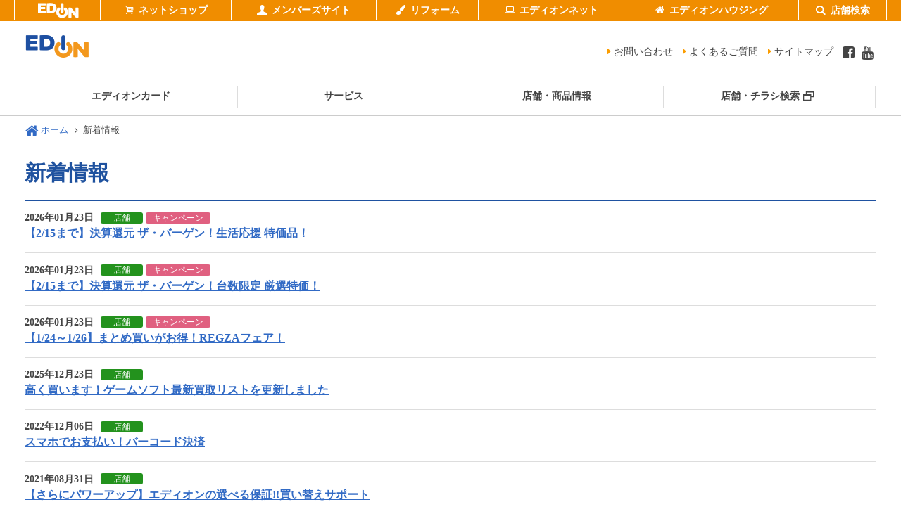

--- FILE ---
content_type: text/html; charset=UTF-8
request_url: https://my.edion.jp/news/
body_size: 6161
content:
<!DOCTYPE html>
<html lang="ja">
<head>

<meta charset="utf-8">
<title>新着情報｜エディオンメンバーズサイト</title>
<meta name="Description" content="エディオンの各店舗のお得な情報や役立つ情報を提供しているエディオングループ新着情報ページ">
<meta name="Keywords" content="エディオン,EDION,イシマル,エイデン,ミドリ,デオデオ,新着情報">
<meta name="viewport" content="width=device-width, initial-scale=1.0, minimum-scale=1.0">
<meta name="format-detection" content="telephone=no">
<meta http-equiv="Pragma" content="no-cache">
<meta http-equiv="cache-control" content="no-cache">
<meta http-equiv="expires" content="0">

<link rel="shortcut icon" href="/common/images/favicon.ico" type="image/x-icon">
<link rel="apple-touch-icon" href="/common/images/webclip.png">

<link rel="stylesheet" href="/common/css/set.css">
<!-- ======== CSS PAGE START ======== -->
<link rel="stylesheet" href="/common/css/news.css">
<!-- ======== CSS PAGE END ======== -->

<!-- ======== jquery ======== -->
<script src="/common/js/jquery.min.js"></script>

<script src="/common/js/jquery.colorbox-min.js"></script>
<script src="/common/js/jquery.matchHeight-min.js"></script>

<meta name="apple-itunes-app" content="app-id=434823849">
<meta name="google-play-app" content="app-id=com.edion.members">

<link rel="stylesheet" href="/common/css/jquery.smartbanner.css" media="screen">
<script src="/common/js/jquery.smartbanner.js"></script>
<script>
  $(function() {

$.smartbanner({
title: 'エディオンアプリ',// What the title of the app should be in the banner (defaults to <title>)
author: 'EDION', // What the author of the app should be in the banner (defaults to <meta name="author"> or hostname)
price: '無料', // Price of the app
appStoreLanguage: 'jp', // Language code for App Store
inAppStore: 'On the App Store', // Text of price for iOS
inGooglePlay: 'In Google Play', // Text of price for Android
inWindowsStore: 'In the Windows Store', // Text of price for Windows
GooglePlayParams: null, // Aditional parameters for the market
icon: '//my.edion.jp/common/images/common/icon.png',
// The URL of the icon (defaults to <meta name="apple-touch-icon">)
iconGloss: null, // Force gloss effect for iOS even for precomposed
button: '表示', // Text for the install button
scale: 'auto', // Scale based on viewport size (set to 1 to disable)
speedIn: 300, // Show animation speed of the banner
speedOut: 400, // Close animation speed of the banner
daysHidden: 15, // Duration to hide the banner after being closed (0 = always show banner)
daysReminder: 90, // Duration to hide the banner after "VIEW" is clicked *separate from when the close button is clicked* (0 = always show banner)
force: null, // Choose 'ios', 'android' or 'windows'. Don't do a browser check, just always show this banner
hideOnInstall: true, // Hide the banner after "VIEW" is clicked.
iOSUniversalApp: true, // If the iOS App is a universal app for both iPad and iPhone, display Smart Banner to iPad users, too.
appendToSelector: 'body' //Append the banner to a specific selector
})

 } )
</script><!-- ======== js PAGE START ======== -->

<!-- ======== js PAGE END ======== -->
<!-- ======== 共通設定ファイル ※必須 ======== -->
<script src="/common/js/function.js"></script>
<script src="/common/js/globalmenu.js"></script>
<script type="text/javascript" src="https://apis.google.com/js/plusone.js">
	{lang: 'ja'}
</script>

<script src="//www.google.com/jsapi" type="text/javascript"></script>
<script type="text/javascript">
  google.load('search', '1', {language : 'ja'});
  google.setOnLoadCallback(function() {
    var customSearchControl = new google.search.CustomSearchControl('003185442929653595049:fdxri5epduc');
    customSearchControl.setResultSetSize(google.search.Search.FILTERED_CSE_RESULTSET);
    var options = new google.search.DrawOptions();
    options.enableSearchboxOnly("/google/index.php");
    customSearchControl.draw('cse-search-form', options);
  }, true);
</script>
</head>

<body>
<div id="page">
<!-- Google Tag Manager -->
<noscript><iframe src="//www.googletagmanager.com/ns.html?id=GTM-TZ6S53"
height="0" width="0" style="display:none;visibility:hidden"></iframe></noscript>
<script>(function(w,d,s,l,i){w[l]=w[l]||[];w[l].push({'gtm.start':
new Date().getTime(),event:'gtm.js'});var f=d.getElementsByTagName(s)[0],
j=d.createElement(s),dl=l!='dataLayer'?'&l='+l:'';j.async=true;j.src=
'//www.googletagmanager.com/gtm.js?id='+i+dl;f.parentNode.insertBefore(j,f);
})(window,document,'script','dataLayer','GTM-TZ6S53');</script>
<!-- End Google Tag Manager -->

<!--<script type="text/javascript">
if(!jQuery.support.opacity){
	$('body').prepend('<div class="Error">ご覧のブラウザではこのWEBサイトを快適にご覧いただけません。<br />快適にご覧いただくには、ブラウザのバージョンアップ、または他のブラウザでご覧いただくことをおすすめします。</div>');
}
</script>
<style>

.Error{
padding: 5px 15px;
text-align:left;
color: #F00;
background-color: #FF0;
font-size:90%;
font-weight:700;
line-height:1.2em;
}
</style>-->
<!-- ======== header START ======== -->
<div class="pcOn bgWh">
<script type="text/javascript">
<!--
(function() {
ed = ('https:' == document.location.protocol ? 'https://' : 'http://') + 'my.edion.jp/widgets/header.js';
document.write('<script type="text/javascript" src="' + ed +'"></script>');
})();
-->
</script>
</div>







<!-- ======== header START ======== -->
<header id="header">

<div id="headMain" class="innerWrap">

<div id="logo">
<a href="https://my.edion.jp/index.php"><img src="/common/images/common/logo.png" height="40" alt=""></a>
</div>

<div id="headSub">
<div id="hNavMenu"><a href="#"><div><i class="icon-menu"></i></div></a></div>

<div id="uNav">
<ul class="nav">
<li><a href="https://my.edion.jp/info/inquiry.php">お問い合わせ</a></li>
<li><a href="https://my.edion.jp/info/faq.php">よくあるご質問</a></li>
<li><a href="https://my.edion.jp/info/sitemap.php">サイトマップ</a></li>
<li class="fb toimg"><a href="https://www.facebook.com/edion.jp/" target="_blank"><span class="icon-facebook-squared fnt20 txtTC"></span></a></li>
<li class="fb toimg m0"><a href="https://www.youtube.com/c/エディオン公式" target="_blank"><span class="icon-youtube fnt20 txtTC"></span></a></li>
</ul>
</div>

</div>

</div>

<div id="globalNav">
<div class="innerWrap pos">

<!-- ======== globalnav [ ======== -->
<nav id="gNav">
<ul>
<li class="catCard"><a href="https://my.edion.jp/card/"><div><span>エディオン</span><span>カード</span></div></a></li>
<li class="catService"><a href="https://my.edion.jp/service/"><div>サービス</div></a></li>
<li class="catItem"><a href="https://my.edion.jp/shop/"><div>店舗・商品情報</div></a></li>
<li class="catSearch"><a href="https://search.edion.com/e_store/" target="_blank"><div>店舗・チラシ検索<span class="icon-popup-1 m5"></span></div></a></li>
<li class="spOn"><a href="https://my.edion.jp/info/inquiry.php"><div>お問い合わせ</div></a></li>
<li class="spOn"><a href="https://my.edion.jp/info/faq.php"><div>よくあるご質問</div></a></li>
<li class="spOn"><a href="https://my.edion.jp/info/sitemap.php"><div>サイトマップ</div></a></li>
</ul>
</nav>

</div>

<div class="navArea">
<div class="innerWrap">

<!-- エディオンカード -->
<div class="catCard" data-index="0">
<div class="titLink">
<a href="#"><i class="demo-icon icon-cancel"></i></a></div>
<ul class="list">
<li>
<div class="mb15"><a href="https://my.edion.jp/card/">エディオンカード</a></div>
<a href="https://my.edion.jp/card/lineup/">カード一覧</a>
<ul>
<li><a href="https://my.edion.jp/card/lineup/edioncard.php">エディオンカード</a></li>
<li><a href="https://my.edion.jp/card/lineup/idcard.php">ＩＤカード</a></li>
<li><a href="https://my.edion.jp/card/lineup/anshincard.php">あんしん保証カード</a></li>
</ul>
<div class="mb15"><a href="https://my.edion.jp/card/details/">WEB明細</a></div>
<div class="mb15"><a href="https://my.edion.jp/card/faq/">よくあるご質問</a></div>
<ul class="mb0">
<li><a href="https://my.edion.jp/card/service/agreement/edion_member.php">エディオンカードの会員規約</a></li>
<li><a href="https://my.edion.jp/card/service/agreement/point_member.php">ポイントカードの会員規約</a></li>
<li><a href="https://my.edion.jp/card/service/agreement/id_member.php">ＩＤカードの会員規約</a></li>
<li><a href="https://my.edion.jp/card/service/agreement/anshin_member.php">あんしん保証カードの会員規約</a></li>
</ul>
</li>
<li>
<div><a href="https://my.edion.jp/card/service">カードの特長</a></div>
<ul>
<li><a href="https://my.edion.jp/card/service/edion_guarantee.php">長期修理保証(エディオンカード・ＩＤカード）</a></li>
<li><a href="https://my.edion.jp/card/service/anshin_guarantee.php">長期修理保証(あんしん保証カード）</a></li>
<li><a href="https://my.edion.jp/card/service/edion_point.php">ポイント(エディオンカード・ＩＤカード）</a></li>
<li><a href="https://my.edion.jp/card/service/anshin_point.php">ポイント(あんしん保証カード）</a></li>
<li><a href="https://my.edion.jp/card/service/extension.php">有料延長保証</a></li>
<li><a href="https://my.edion.jp/card/service/revo.php">特別低金利分割払い</a></li>
<li><a href="https://my.edion.jp/card/service/credit_member.php">クレジット会員優待店情報</a></li>
<li><a href="https://my.edion.jp/card/service/etccard.php">ETCカード</a></li>
<li><a href="https://my.edion.jp/card/service/consortcard.php">家族カード</a></li>
<li><a href="http://www.enjoy.jp/campaign/edion_card.html" target="_blank">エディオンネット月額利用料割引</a></li>
<li><a href="https://my.edion.jp/news/detail.php?id=6042" target="_blank">選べる保証!!買い替えサポート</a></li>
</ul>
</li>
<li>
<div class="mb15"><a href="https://my.edion.jp/brand/shop/giftcard.php">エディオンギフトカード</a></div>
<div class="mb15"><a href="https://my.edion.jp/card/campaign/">特集・キャンペーン</a></div>
<div><a href="https://my.edion.jp/card/information/index.php">ポイントをためる</a></div>
<ul>
<li><a href="https://my.edion.jp/card/information/shoplist/">優待加盟店</a></li>
<li><a href="https://my.edion.jp/card/information/icoca.php">JRのご利用で</a></li>
<li><a href="https://my.edion.jp/card/information/shinkansen.php">東海道・山陽新幹線のご利用で</a></li>
<li><a href="https://my.edion.jp/card/information/mobile.php">スマートフォン・携帯電話の料金</a></li>
<li><a href="https://my.edion.jp/card/information/life.php">暮らしの中で</a></li>
<li><a href="https://my.edion.jp/card/information/sp_pay.php">おサイフケータイ</a></li>
<li><a href="https://my.edion.jp/card/information/simulation.php">ポイントがこんなに貯まる</a></li>
<li><a href="https://my.edion.jp/card/information/public.php">口座引落しよりもおトク</a></li>
</ul>
</li>
</ul>
</div>



<!-- サービス -->
<div class="catReform" data-index="1">
<div class="titLink"><a href="#"><i class="demo-icon icon-cancel"></i></a></div>
<ul class="list">
<li>
<div class="mb15"><a href="https://my.edion.jp/service/">サービス</a></div>
<a href="https://my.edion.jp/service/total-support/">家電トータルサポート</a>
<ul>
<li><a href="https://my.edion.jp/service/total-support/cleaning.php#tabArea1">エアコンクリーニングサービス</a></li>
<li><a href="https://my.edion.jp/service/total-support/cleaning.php#tabArea2">レンジフードクリーニングサービス</a></li>
<li><a href="https://my.edion.jp/service/total-support/cleaning.php#tabArea3">洗濯槽クリーニングサービス</a></li>

<li><a href="https://www.edion.co.jp/service/satisfied/cleaning_plumbing_cleaning">水まわりクリーニングサービス</a></li>
<li><a href="https://www.edion.co.jp/service/satisfied/cleaning_drainpipe_cleaning">排水管クリーニングサービス</a></li>
<li><a href="https://my.edion.jp/service/total-support/trip.php">おそうじ・点検サービス（ご自宅まで訪問）</a></li>
<li><a href="https://my.edion.jp/service/total-support/bring.php">おそうじ・点検サービス（店頭へお持ち込み）</a></li>
</ul>
</li>
<li>
<span>配達・工事・修理・リサイクル</span>
<ul>
<li><a href="https://my.edion.jp/service/today.php">即日配達・即日工事</a></li>
<li><a href="https://my.edion.jp/service/usually.php">通常配達・通常工事</a></li>
<li><a href="https://my.edion.jp/service/trip.php">訪問修理サービス</a></li>
<li><a href="https://my.edion.jp/service/pickup.php">小型家電修理品引き取りサービス</a></li>
<li><a href="https://my.edion.jp/service/recycle.php">家電リサイクル</a></li>
<li><a href="https://my.edion.jp/service/recycle_small.php">小型家電リサイクル</a></li>
</ul>
<span>その他のサービス</span>
<ul>
<li><a href="https://my.edion.jp/service/detector.php">火災報知機取り付けサービス</a></li>
<li><a href="https://my.edion.jp/service/parts.php">店頭ご注文部品お届けサービス</a></li>
</ul>
</li>
<li>
<a href="https://my.edion.jp/service/construction.php">施工サービス</a>
<ul>
<li><a href="https://my.edion.jp/service/construction.php#Anc01">エアコン工事</a></li>
<li><a href="https://my.edion.jp/service/construction.php#Anc02">アンテナ工事</a></li>
<li><a href="https://my.edion.jp/service/construction.php#Anc03">電気工事</a></li>
<li><a href="https://my.edion.jp/service/construction.php#Anc04">照明工事</a></li>
<li><a href="https://my.edion.jp/service/construction.php#Anc05">その他工事</a></li>
<li><a href="https://my.edion.jp/service/construction.php#Anc06">パソコンサポート</a></li>
</ul>

<a href="https://my.edion.jp/service/promise.php">サービスのお約束</a>
</li>
</ul>
</div>
<!-- catReform -->

<!-- 店舗・商品情報 -->
<div class="catReform" data-index="2">
<div class="titLink"><a href="#"><i class="demo-icon icon-cancel"></i></a></div>
<ul class="list">
<li>
<a href="https://my.edion.jp/shop/">店舗情報</a>
<ul>
<li><a href="https://namba.edion.com/" target="_blank">エディオンなんば本店<i class="icon-popup"></i></a></li>
<li><a href="https://www.edion.com/hiroshima_honten" target="_blank">エディオン広島本店<i class="icon-popup"></i></a></li>
<li><a href="https://edion-tsutaya-electrics.jp/hiroshima/" target="_blank">エディオン蔦屋家電<i class="icon-popup"></i></a></li>
<li><a href="https://my.edion.jp/shop/nagoyahonten/">エディオン名古屋本店</a></li>
<li><a href="https://my.edion.jp/shop/gifu-orchidpark.php">エディオン岐阜オーキッドパーク店</a></li>

</ul>

<span>商品情報</span>
<ul>
<li><a href="https://my.edion.jp/shop/eggplus.php">オリジナルパソコンエッグプラス</a></li>
</ul>


</li>
<li>

<span>エンタメ・カルチャー情報</span>
<ul>
<li><a href="https://my.edion.jp/shop/game.php">ゲームソフト・ゲーム機高価買取中</a></li>
<li><a href="https://my.edion.jp/shop/kurashiki.php">エディオン倉敷本店クッキングスタジオ</a></li>
<li><a href="https://www.edionclub.com/" target="_blank">エディオンクラブ<i class="icon-popup"></i></a></li>
<li><a href="https://www.edionclub.com/pcschool/" target="_blank">エディオンパソコン教室<i class="icon-popup"></i></a></li>
</ul>

</li>
<li>
<a href="https://my.edion.jp/apple/">Appleインフォメーション</a>
<ul>
<li><a href="https://my.edion.jp/apple/appleshop/">Appleショップ店舗情報</a></li>
<li><a href="https://my.edion.jp/apple/shop/">iPhone オンライン予約</a></li>
<li class="ml5 icon-right-open pcOn"><a href="https://my.edion.jp/apple/shop/au.php">au</a></li>
<li class="ml5 icon-right-open pcOn"><a href="https://my.edion.jp/apple/shop/softbank.php">SoftBank</a></li>
<li class="ml5 icon-right-open pcOn"><a href="https://my.edion.jp/apple/shop/docomo.php">NTT docomo</a></li>
</ul>


</li>
</ul>
</div>
<!-- catReform -->


</div>
</div>

<!-- ======== globalnav ] ======== -->

<!-- ] globalNav END --></div>

</header>
<!-- ======== header END ======== -->


<style>
.notice a{color: #FC0000; text-decoration: none; background: #fff; display: block;}
.notice a:hover{color: #fff; text-decoration: none; background: #FC0000;}
</style>

<div class="innerWrap notice" style="display:none">


<div class="box_sty_red_b txtC mt20 mb20 fnt16 p0">
<a href="https://my.edion.jp/info/nennmatu_nennshi.php" target="_blank"><p class="p10"><span class="icon-megaphone m5"></span>年末年始の営業時間変更のお知らせ<span class=" icon-right-open-2 m5"></span></p></a>
</div>

 
<!--
<div class="box_sty_red_b txtC mt20 mb20 fnt16 p0">
<a href="https://my.edion.jp/info/nennmatu_nennshi.php" target="_blank"><p class="p10"><span class="icon-megaphone m5"></span>年始の営業時間変更のお知らせ<span class=" icon-right-open-2 m5"></span></p></a>
</div>
-->
    
<!-- <div class="box_sty_red_b txtC mt20 mb20 fnt16 p0">
<a href="https://my.edion.jp/r/d3a5065cdd" target="_blank"><p class="p10"><span class="icon-megaphone m5"></span>営業時間変更のお知らせ<span class=" icon-right-open-2 m5"></span></p></a>
</div> -->
</div><!-- ======== header END ======== -->

<!-- ======== center area START ======== -->
<div id="main">

<div class="bread_crumb">
<div class="innerWrap">
<ul>
<li><a href="https://my.edion.jp/" class="icon-home-1">ホーム</a></li>
<li>新着情報</li>
</ul>
</div>
</div>

<!-- === content START === -->
<div id="content">
<div class="innerWrap">


<div id="newsWrap">

<div class="tit"><h1>新着情報</h1></div>

<div class="entryList">
<dl><dt><span class="times">2026年01月23日</span><span class="icoGreen">店舗</span><span class="icoPink">キャンペーン</span></dt><dd class="title"><a href="/news/detail.php?id=17687">【2/15まで】決算還元 ザ・バーゲン！生活応援 特価品！</a></dd></dl><dl><dt><span class="times">2026年01月23日</span><span class="icoGreen">店舗</span><span class="icoPink">キャンペーン</span></dt><dd class="title"><a href="/news/detail.php?id=17686">【2/15まで】決算還元 ザ・バーゲン！台数限定 厳選特価！</a></dd></dl><dl><dt><span class="times">2026年01月23日</span><span class="icoGreen">店舗</span><span class="icoPink">キャンペーン</span></dt><dd class="title"><a href="/news/detail.php?id=17667">【1/24～1/26】まとめ買いがお得！REGZAフェア！</a></dd></dl><dl><dt><span class="times">2025年12月23日</span><span class="icoGreen">店舗</span></dt><dd class="title"><a href="/shop/game.php#tabArea4">高く買います！ゲームソフト最新買取リストを更新しました</a></dd></dl><dl><dt><span class="times">2022年12月06日</span><span class="icoGreen">店舗</span></dt><dd class="title"><a href="/news/detail.php?id=9489">スマホでお支払い！バーコード決済</a></dd></dl><dl><dt><span class="times">2021年08月31日</span><span class="icoGreen">店舗</span></dt><dd class="title"><a href="/news/detail.php?id=6042">【さらにパワーアップ】エディオンの選べる保証!!買い替えサポート</a></dd></dl></div>
</div>

<div class="btnArea mt50"><a href="https://my.edion.jp/" class="btnBack">トップへ戻る</a></div>

<!-- ] innerWrap END --></div>
<!-- ] content END --></div>
<!-- === content END === -->


<!-- ] main END --></div>
<!-- ========  contents area END ======== -->

<!-- ======== footer START ======== -->




<!-- ======== footer START ======== -->
<footer id="footer">

<!-- page top -->
<div id="pagetop"><a href="#page"><div><i class="icon-angle-up"></i></div></a></div>


<div id="fNav">
<div class="innerWrap">

<ul>
<li><a href="https://my.edion.jp/">ホーム</a></li>
<li><a href="https://my.edion.jp/news/">新着情報</a></li>
<!--<li><a href="https://my.edion.jp/enquete/">キャンペーン</a></li>-->
<li><a href="https://my.edion.jp/info/faq.php">よくあるご質問</a></li>
<li><a href="https://my.edion.jp/info/inquiry.php">お問い合わせ</a></li>
<li><a href="https://my.edion.jp/info/deal.php">特定商取引に関する法律（通信販売）に基づく表示</a></li>
</ul>

<ul>
<li><a href="https://my.edion.jp/card/">エディオンカード</a></li>
<li><a href="https://my.edion.jp/card/lineup/idcard.php">IDカード</a></li>
<li><a href="https://my.edion.jp/card/lineup/anshincard.php">あんしん保証カード</a></li>
<li class="mt20"><a href="https://my.edion.jp/card/service/">カードの特長</a></li>
<li><a href="https://my.edion.jp/card/campaign/">特集・キャンペーン</a></li>
<li><a href="https://my.edion.jp/card/information/">ポイントをためる</a></li>
<li class="mt20"><a href="https://my.edion.jp/card/faq/">カードに関するよくあるご質問</a></li>
<li class="mt20"><a href="https://my.edion.jp/brand/shop/giftcard.php">エディオンギフトカード</a></li>

</ul>

<ul>
<li><a href="https://my.edion.jp/shop/">店舗情報</a>
<ul>
<li><a href="https://namba.edion.com/" target="_blank">エディオンなんば本店<i class="icon-popup"></i></a></li>
<li><a href="https://www.edion.com/hiroshima_honten" target="_blank">エディオン広島本店<i class="icon-popup"></i></a></li>
<li><a href="https://edion-tsutaya-electrics.jp/hiroshima/" target="_blank">エディオン蔦屋家電<i class="icon-popup"></i></a></li>
<li><a href="https://my.edion.jp/shop/nagoyahonten/">エディオン名古屋本店</a></li>
<li><a href="https://my.edion.jp/shop/gifu-orchidpark.php">エディオン岐阜オーキッドパーク店</a></li>
<li><a href="https://my.edion.jp/shop/eggplus.php">オリジナルパソコンエッグプラス</a></li>
</ul>
</li>
<li>エンタメ・カルチャー情報
<ul>
<li><a href="https://my.edion.jp/shop/game.php">ゲームソフト・ゲーム機高価買取中</a></li>
<li><a href="https://my.edion.jp/shop/kurashiki.php">エディオン倉敷本店クッキングスタジオ</a></li>
<!--<li><a href="https://www.edionclub.com/" target="_blank">エディオンクラブ<i class="icon-popup"></i></a></li>-->
<!--<li><a href="https://www.edionclub.com/pcschool/" target="_blank">エディオンパソコン教室<i class="icon-popup"></i></a></li>-->
</ul>
</li>
</ul>

<ul>
<li><a href="https://my.edion.jp/service/total-support/">家電トータルサポート</a>
<ul>
<li><a href="https://my.edion.jp/service/total-support/cleaning.php">エアコン・レンジフード・洗濯槽クリーニングサービス</a></li>
<li><a href="https://my.edion.jp/service/total-support/trip.php">おそうじ・点検サービス（ご自宅まで訪問）</a></li>
<li><a href="https://my.edion.jp/service/total-support/bring.php">おそうじ・点検サービス（店頭へお持ち込み）</a></li>
</ul>
</li>
<li>配達・工事・修理・リサイクル
<ul>
<li><a href="https://my.edion.jp/service/today.php">即日配達・即日工事</a></li>
<li><a href="https://my.edion.jp/service/trip.php">訪問修理サービス</a></li>
<li><a href="https://my.edion.jp/service/recycle.php">家電リサイクル</a></li>
<li><a href="https://my.edion.jp/service/recycle_small.php">小型家電リサイクル</a></li>
</ul>
</li>
<li><a href="https://my.edion.jp/service/construction.php">施工サービス</a></li>
<li><a href="https://my.edion.jp/service/promise.php">サービスのお約束</a></li>
</ul>

</div>
</div>
    
<!--<div class="pcOn">-->
<div>
<script type="text/javascript">
<!--
(function() {
ed = ('https:' == document.location.protocol ? 'https://' : 'http://') + 'my.edion.jp/widgets/footer.js';
document.write('<script type="text/javascript" src="' + ed +'"></script>');
})();
-->
</script>
</div>

<!--
<div id="footerwrapper_tenpo" class="spOn">
<div class="innerWrap">
<span class="spTOn">&copy; EDION Corporation</span>
<span class="spmOn">&copy; EDION Corporation</span>
</div>
</div>
-->

</footer>
<!-- ======== footer END ======== --><!-- ======== footer END ======== -->

<!-- ] page END --></div>

</body>
</html>


--- FILE ---
content_type: text/html; charset=UTF-8
request_url: https://my.edion.jp/widgets/header.html
body_size: 1043
content:
<!DOCTYPE HTML>
<html>
<head>
<meta http-equiv="Content-Type" content="text/html; charset=UTF-8">
<title>エディオン</title>
<link rel="stylesheet" href="/common/css/set.css">

<style type="text/css">
html,body{
	overflow:hidden;
	background:#f08d00;
	margin:0; padding:0;
	}

img{
	border:none;}

#edionGrandHeader{
	text-align:center;
	font-family:"メイリオ", Meiryo,"ヒラギノ角ゴ Pro W3", "Hiragino Kaku Gothic Pro",'lucida grande', Osaka, "ＭＳ Ｐゴシック", "MS PGothic";
	line-height: 1.6;
	color:#999999;
	font-size:14px;
	font-weight:normal;
	padding:0px; margin:0px;
	width:100%;height: 29px;
	background:#f08d00;
	border-bottom: 1px solid #fff;
	}

#edionGrandHeader a:hover{
	-webkit-opacity:0.7;
	-moz-opacity:0.7;
	-o-opacity:0.7;
	opacity:0.7;
	filter:alpha(opacity=70);
	}

#edionGrandHeader #edionGrandHeaderInner{
	position: relative;
	max-width:1240px;
	margin:0 auto;
	}


#edionGrandHeader ul,
#edionGrandHeader li{
	margin:0; padding:0;
	list-style:none;}

#edionGrandHeader ul{
	width: 100%;
	position: absolute;
	left: 0;
	top: 0;
	display: table;
	border-right:1px #fff solid;
}
#edionGrandHeader li{
	height: 29px;
	display: table-cell;
	border-bottom: 1px solid #DDDDDD;
	border-left:1px #fff solid;}
#edionGrandHeader li a{
	text-align:center;
	padding:0 3px;
	height: 27px;
	line-height: 30px;
	display:block;
	text-decoration:none;
	color:#fff;
	font-weight: bold;
	text-align: center;
	}
#edionGrandHeader li.logo a{
	padding: 0 10px;
}
#edionGrandHeader li.act{
	border-bottom: 0;
	height: 30px;
	background-color: #FFF;
}
#edionGrandHeader li.act a{
	background-color: #FFF;
	color: #888;
	border-bottom: 2px solid #FFF;
}
#edionGrandHeader li a:hover{
	-webkit-opacity:0.7;
	-moz-opacity:0.7;
	-o-opacity:0.7;
	opacity:0.7;
	filter:alpha(opacity=70);
	}

#edionGrandHeader li a img{
	margin-bottom: 2px;
	vertical-align:middle;}

@media print{
html,body{display:none;}
}
</style>









</head>

<body>

<div id="edionGrandHeader">
<div id="edionGrandHeaderInner">



<ul class="nav">
<li class="logo"><a target="_blank" href="https://www.edion.co.jp/" onclick="ga('send', 'event', 'headernavi', 'click', 'コーポレート');"><img alt="エディオン" src="img/logo_edion.png"></a></li>
<li class="m01"><a target="_top" href="https://www.edion.com/" onclick="ga('send', 'event', 'headernavi', 'click', 'ネットショップ');"><span class="icon-basket-2"></span> ネットショップ</a></li>
<li class="m02"><a target="_top" href="https://my.edion.jp/" onclick="ga('send', 'event', 'headernavi', 'click', ' メンバーズサイト');"><span class="icon-user"></span> メンバーズサイト</a></li>
<li class="m02"><a target="_top" href="https://reform.edion.jp/" onclick="ga('send', 'event', 'headernavi', 'click', ' リフォーム');"><span class="icon-brush"></span> リフォーム</a></li>
<li class="m03"><a target="_top" href="http://www.enjoy.jp/" onclick="ga('send', 'event', 'headernavi', 'click', 'エディオンネット');"><span class="icon-laptop"></span> エディオンネット</a></li>
<li class="m04"><a target="_top" href="http://www.edion-housing.jp/" onclick="ga('send', 'event', 'headernavi', 'click', 'エディオンハウジング');"><span class="icon-home-1"></span> エディオンハウジング</a></li>
<li class="m05"><a target="_blank" href="https://search.edion.com/e_store/" onclick="ga('send', 'event', 'headernavi', 'click', '店舗検索');"><span class="icon-search-1"></span> 店舗検索</a></li>
</ul>



</div>
</div>

</body>
</html>

--- FILE ---
content_type: text/html; charset=UTF-8
request_url: https://my.edion.jp/widgets/footer.html
body_size: 1639
content:
<!DOCTYPE HTML>
<html>
<head>
<meta http-equiv="Content-Type" content="text/html; charset=UTF-8">
<title>エディオン</title>
<style type="text/css">
html,body{
overflow:hidden;
background:#1D50A3;
margin:0; padding:0;}

body{
text-align:center;
font-family:"メイリオ", Meiryo,"ヒラギノ角ゴ Pro W3", "Hiragino Kaku Gothic Pro",'lucida grande', Osaka, "ＭＳ Ｐゴシック", "MS PGothic";
line-height: 1.6;
color:#ffffff;
font-size:13px;
font-weight:normal;}

img{
border:none;}

ul,li{
margin:0px;
padding:0px;
list-style:none;}

/* -- copyright -------------------*/
#fotWrap{
background-color: #1D50A3;
padding: 0px 0 20px;
overflow: hidden;
}

#fotWrap .innerWrap:before,
#fotWrap .innerWrap:after { content:""; display:table;}
#fotWrap .innerWrap:after { clear:both;}
#fotWrap .innerWrap {
max-width: 960px;
padding: 0 0px;
margin: 0 auto;
zoom:1;}
@media screen and (min-width: 970px) {
#fotWrap .innerWrap {
max-width: 2240px;}
}
@media screen and (max-width: 740px) {
#fotWrap .innerWrap {
padding: 0 0px;
max-width: 730px;}
}
#fotWrap .fotcopy{
width: 98%;
display: table;
padding: 0px 15px;
}
#fotWrap .flogo,
#fotWrap #copy{
vertical-align: bottom;
display: table-cell;
}
#fotWrap .flogo{
text-align: left;
width:200px;
}
#fotWrap #copy{
font-size:0.82rem;
color:#FFF;
text-align: right;
}
#fotWrap .nav{
margin:15px 0;}
#fotWrap .nav ul{
letter-spacing: -0.4em;}
#fotWrap .nav li{
letter-spacing: normal;
display: inline-block;
padding:0 0 0 10px;
}
#fotWrap .nav li:before{
color:#fff;
content:"|";
display:inline-block;
margin-right:10px;}
#fotWrap .nav li.end:after{
color:#fff;
content:"|";
display:inline-block;
margin-left:10px;}
#fotWrap .nav li a{
color: #FFF;
text-decoration: none;
}
#fotWrap .nav li a:before{
color: #FFF;
}
#fotWrap .nav li a:hover{
text-decoration: underline;
}

#fotWrap .navsns{
margin-bottom:0px;
background-color: #EEE;}
#fotWrap .navsns ul{
letter-spacing: -0.4em;}
#fotWrap .navsns li{
letter-spacing: normal;
display: inline-block;
padding:0 0 0 0px;
}
/*
#fotWrap .navsns li:before{
color:#fff;
content:"|";
display:inline-block;
margin-right:10px;}
#fotWrap .navsns li.end:after{
color:#fff;
content:"|";
display:inline-block;
margin-left:10px;}
*/
#fotWrap .navsns li a{
color: #FFF;
text-decoration: none;
}
#fotWrap .navsns li a:before{
color: #FFF;
}
#fotWrap .navsns li a:hover{
text-decoration: underline;
}
@media screen and (max-width: 640px) {
#footer #fNav{
display: none;
}
}
@media screen and (max-width: 575px) {
#fotWrap .navsns{
margin-bottom:0px;
background-color: #fff;}
#fotWrap .flogo{
display: none;
}
#fotWrap .navsns li{
letter-spacing: normal;
display: inline-block;
padding:0 0 0 0px;
}
#fotWrap{
padding: 0 0 15px;
}
#fotWrap .nav{
display: none
}
#fotWrap .nav ul{
margin-bottom: 10px;
}

#fotWrap .navsns ul{
margin-bottom: 10px;
}
#fotWrap #copy{
text-align:center;}

#fotWrap .fotcopy{
width: 98%;
display: table;
padding: 0px 0px;
}
    }
</style>
<script>
(function(i,s,o,g,r,a,m){i['GoogleAnalyticsObject']=r;i[r]=i[r]||function(){
(i[r].q=i[r].q||[]).push(arguments)},i[r].l=1*new Date();a=s.createElement(o),
m=s.getElementsByTagName(o)[0];a.async=1;a.src=g;m.parentNode.insertBefore(a,m)
})(window,document,'script','//www.google-analytics.com/analytics.js','ga');

ga('create', 'UA-20958234-6', 'edion.jp');
ga('send', 'pageview');
</script>
<script type="text/javascript" src="/js/googleanalytics_gtm_header.js"></script>

</head>

<body>
<!-- Google Tag Manager (noscript) -->
<noscript><iframe src="https://www.googletagmanager.com/ns.html?id=GTM-W62K9PX"
height="0" width="0" style="display:none;visibility:hidden"></iframe></noscript>
<!-- End Google Tag Manager (noscript) -->

<div id="fotWrap">
<div class="innerWrap">
<div class="navsns">
<ul>
<li><a href="https://twitter.com/edion_PR" target="_blank"><img src="/widgets/img/twitter_logo.png" height="60"></a></li>
<li><a href="https://www.instagram.com/official_edion/" target="_blank"><img src="/widgets/img/Instagram_logo.png" height="60"></a></li>
<li><a href="https://www.tiktok.com/@edion_pr" target="_blank"><img src="/widgets/img/tiktok_logo.png" height="60"></a></li>
<li><a href="https://www.facebook.com/edion.jp/" target="_blank"><img src="/widgets/img/facebook_logo.png" height="60"></a></li>
<li><a href="https://page.line.me/ndx2773d" target="_blank"><img src="/widgets/img/LINE_logo.png" height="60"></a></li>
<li><a href="https://www.youtube.com/channel/UCJ8Mbwxh9XMfRc6WuiZQ5Gg" target="_blank"><img src="/widgets/img/youtube_logo.png" height="60"></a></li>
</ul>
</div>
<div class="nav">
<ul>
<li><a href="https://www.edion.com/" target="_top" onclick="ga('send', 'event', 'footernavi', 'click', 'エディオンネットショップ');">エディオンネットショップ</a></li>
<li><a href="https://my.edion.jp/" target="_top" onclick="ga('send', 'event', 'footernavi', 'click', 'メンバーズサイト');">エディオンメンバーズサイト</a></li>
<li><a href="http://www.enjoy.jp/" target="_top" onclick="ga('send', 'event', 'footernavi', 'click', 'エディオンネット');">エディオンネット</a></li>
<li><a href="/card/" target="_top" onclick="ga('send', 'event', 'footernavi', 'click', 'エディオンカード');">エディオンカード</a></li>
<li><a href="https://search.edion.com/e_store/" target="_blank" onclick="ga('send', 'event', 'footernavi', 'click', '店舗検索');">店舗検索</a></li>
<li><a href="/info/inquiry.php" target="_top" onclick="ga('send', 'event', 'footernavi', 'click', 'お問い合わせ');">お問い合わせ</a></li>
<li><a href="https://www.edion.co.jp/privacy/" target="_blank" onclick="ga('send', 'event', 'footernavi', 'click', '個人情報保護方針');">個人情報保護方針</a></li>
<li class="end"><a href="https://www.edion.co.jp/" target="_blank" onclick="ga('send', 'event', 'footernavi', 'click', '企業情報');">企業情報</a></li>
</ul>
</div>

<div class="fotcopy">
<div class="flogo"><img src="/common/images/common/flogo.png" height="44" alt=""></div>
<div id="copy">
<small>&copy; EDION Corporation</small></div>
</div>

</div>
</div>

</body>
</html>


--- FILE ---
content_type: text/css
request_url: https://my.edion.jp/common/css/set.css
body_size: -7
content:
@charset "utf-8";

/*

# CSS SET
---
Set Base Style

*/

/* -- default -------------------*/
@import url("default.css");

/* -- common -------------------*/
@import url("layout.css");
@import url("module.css");

/* -- WEB font -------------------*/
@import url("fontello.css");

/* -- colorbox -------------------*/
@import url("colorbox.css");

/* -- レスポンシブでない場合以下削除 -------------------*/
@import url("smart.css") screen and (max-width: 800px);


/* -- animate -------------------*/
@import url("animate.css");

--- FILE ---
content_type: text/css
request_url: https://my.edion.jp/common/css/news.css
body_size: 561
content:
@charset "utf-8";

/*

# CSS news
---
新着情報・お知らせ

*/

/* ## LIST ===============================
一覧設定 */

#newsWrap .tit{
	width: 150px;
	float: left;
}
#newsWrap .cat{
	text-align: right;
	overflow: hidden;
	padding-top: 18px;
}

#newsWrap .entryList,
#newsWrap .entry{
	clear: both;
	border-top: 2px solid #1F52A1;
}
#newsWrap dl{
	padding: 12px 0 15px;
	border-bottom: 1px solid #DDD;
}
#newsWrap dl dt .times{
	margin-right: 10px;
	font-weight: bold;
}
#newsWrap dl dt span{
	display: inline-block;
	margin-right: 4px;
	vertical-align: middle;
}
#newsWrap dl dd a{
	font-size: 1.15rem;
	font-weight: bold;
}

/* セレクトメニュー */
.select-news{
	position:relative;
	overflow:hidden;
	display:inline-block;
	min-width: 150px;
	border-left: 1px solid #DDD;
	border-right: 1px solid #DDD;
	color:#333;
}
.select-news select{
	-webkit-appearance:none;
	-moz-appearance:none;
	appearance:none;
	appearance:none;
	position:relative;
	z-index:2;
	display:block;
	margin:0;
	padding:0px 25px 0px 11px;
	background:transparent;
	border:0;
	outline:none;
	font-size:16px;
	line-height:1.5;
	min-width: 170px;
}
.select-news:before{
	font-family: "fontello";
	content: '\e806';
	position:absolute;
	z-index:1;
	top:50%;
	right:12px;
	right:.75rem;
	margin-top:-8px;
	margin-top:-.7rem;
	font-size:16px;
	font-size:1.45rem;
	line-height:1;
	color:#999;
}

@media screen and (max-width: 640px) {
#newsWrap .tit{
	width: 100px;
}
#newsWrap .cat{
	text-align: right;
	overflow: hidden;
	padding-top: 4px;
}
}/* --800px END-- */


/* ## detail ===============================
詳細設定 */

#newsWrap .entry .title_set{
	border-bottom: 1px dotted #CCC;
	padding: 10px 0 10px;
	margin: 10px 0 20px;
}
#newsWrap .entry .title,
#newsWrap .entry .date,
#newsWrap .entry .icon{
	display: inline-block;
	vertical-align: middle;
	margin-right: 5px;
}
#newsWrap .entry .title{
	font-size: 1.08rem;
	font-weight: bold;
}
#newsWrap .entry .date{
	text-align: right;
}
#newsWrap .entry .icon span{
	vertical-align: middle;
	margin-right: 5px;
}


/* ------------------ End ------------------ */

--- FILE ---
content_type: text/css
request_url: https://my.edion.jp/common/css/default.css
body_size: 992
content:
@charset "utf-8";

/*

# CSS BASE
---
デフォルトCSS

*/

/* ## BASIC SETTING =============================== */

html, body {
	font-size: 14px !important;
 	/* for IE6/7 */
	*font-size:small;
	/* for IE Quirks Mode */
	*font:x-small;}

html, body, div, span, object, iframe,
h1, h2, h3, h4, h5, h6, p, blockquote, pre,
abbr, address, cite, code,
del, dfn, em, img, ins, kbd, q, samp,
small, strong, sub, sup, var,
b, i,
dl, dt, dd, ol, li,
fieldset, form, label, legend,
table, caption, tbody, tfoot, thead, tr, th, td,
article, aside, canvas, details, figcaption, figure,
footer, header, hgroup, menu, nav, section, summary,
time, mark, audio, video ,select {
	margin: 0;
	padding: 0;
	border: 0;
	outline: 0;
	line-height: 1.5;
	vertical-align: baseline;
	background: transparent;
	font-family:'Noto Sans Japanese', "メイリオ", Meiryo,"ヒラギノ角ゴ Pro W3", "Hiragino Kaku Gothic Pro",'lucida grande', Osaka, "ＭＳ Ｐゴシック", "MS PGothic";
}

article, aside, canvas, details, figcaption, figure,
footer, header, hgroup, menu, nav, section, summary {
	display: block;
}
html,body,
div,p,li,dt,dd,a {
  word-wrap : break-word ;
}

del {
	text-decoration: line-through;
}

*{
	box-sizing: border-box;}

/* -- title -------------------*/
h1,h2,h3,h4,h5,h6 {
	font-size: 1em;
}

/* image -------------------*/
img {
	margin: 0px;
	padding: 0px;
	border: none;
	vertical-align:bottom;/*IEの下スペ回避*/
}
a img{
	border: 0px;
}

/* -- link -------------------*/
a{
	margin: 0;
	padding: 0;
	border: 0;
	font-size: 100%;
	vertical-align: baseline;
	background: transparent;
}


/* -- table -------------------*/
table {
	border-collapse: collapse;
	border-spacing: 0;
	table-layout:fixed;
}


/* -- list -------------------*/
ul,ol {
	margin: 0;
	padding: 0;
	border: 0;
	outline: 0;
}
ul li {
	list-style-type: none;
}
ol li{
	margin-left: 1.5em;
}
@media screen and (-webkit-min-device-pixel-ratio:0) {
ol li{
	margin-left: 1.8em;
}
}


/* -- line -------------------*/
hr {
	display: block;
	height: 1px;
	border: 0;
	border-top: 1px solid #cccccc;
	margin: 1em 0;
	padding: 0;
}

/* -- form -------------------*/
input, select {
	vertical-align: middle;
}

button:hover ,
input[type="button"]:hover {
	cursor:pointer;
}

/* -- 斜め文字と太字の初期化 -------------------*/
address,caption,cite,code,dfn,em,var {
	font-style: normal;
	font-weight: normal;
}

/* ## clearfix =============================== */

.clearfix:before,
.clearfix:after { content:""; display:table;}
.clearfix:after { clear:both;}
.clearfix { zoom:1;}


/* -- overflo クリア -------------------*/
.c-fix{
	overflow:hidden;
	_zoom:1;}

/* ------------------ End ------------------ */

--- FILE ---
content_type: text/css
request_url: https://my.edion.jp/common/css/layout.css
body_size: 3005
content:
@charset "utf-8";

/*

# CSS layout
---
標準設定

*/

/* ## common ===============================
全体設定 */

/* -- all page -------------------*/
html,body {
    height:100%;
	width:100%;}
body{
	background:#FFFFFF;
	color: #444;}

/* -- link -------------------*/
a {
	color: #316AC5;
	text-decoration: underline;}
a:hover{
	color: #316AC5;
	text-decoration: none;}


.txtMc{ color:#1D50A3;}
.boxMc{ background-color:#1D50A3;}

a[class^="icon-"]:before, a[class*=" icon-"]:before,
a[class^="icon-"]:hover:before, a[class*=" icon-"]:hover:before{
  text-decoration:none;
  color:#FB9D00;}

/* ## page ===============================
全体レイアウト設定 */

/* -- all area -------------------*/
#page {
	overflow:hidden;
	text-align:center;
	margin:0 auto;
	position:relative;}

/* -- all area > main area -------------------*/
#page #main{}

/* -- all area > main area > main content -------------------*/
#page #content:before,
#page #content:after { content:""; display:table;}
#page #content:after { clear:both;}
#page #content{
	zoom:1;
	text-align:left;
	padding:20px 0 70px;}
#page #content{}

/* --article -------------------*/

.innerWrapAll:before,
.innerWrapAll:after,
.innerWrap:before,
.innerWrap:after { content:""; display:table;}
.innerWrapAll:after,
.innerWrap:after { clear:both;}
.innerWrapAll,
.innerWrap {
	max-width: 960px;
	padding: 0 15px;
	margin: 0 auto;
	zoom:1;}
.innerWrapAll{
	padding: 0;
}



@media screen and (min-width: 970px) {
.innerWrapAll,
.innerWrap {
	max-width: 1240px;}
}/* --970px END-- */
@media screen and (max-width: 740px) {
.innerWrapAll,
.innerWrap {
	padding: 0 10px;
	max-width: 730px;}
}/* --740px END-- */

.twnContents{
	float: right;
	width: 100%;
	margin-left: -240px;
}
.container{
	margin-left: 260px;
}
#side{
	width: 240px;
	float: left;
}

@media screen and (max-width: 800px) {
.twnContents{
	float: none;
	width: 100%;
	margin-left: 0;
}
.container{
	margin-left: 0;
}
#side{
	width: auto;
	float: none;
}
}/* --700px END-- */


/* ## header ===============================
ヘッダー設定 */

/* -- default -------------------*/
#header{
	background-color: #FFF;
	text-align:left;}

/* -- title logo -------------------*/
#headMain{
	position: relative;
}
#header #logo{
	position: absolute;
	top: 10px;
	left: 15px;
}
#header #headSub{
	text-align: right;
	overflow: hidden;
	padding: 9px 0 0 0;
}

/* -- header side -------------------*/
#uNav{
	margin-bottom: 8px;
	text-align:right;
	padding: 10px 0 15px 0;}
#uNav ul{
	margin:5px 0 0 0;
	vertical-align: middle;
	display:inline-block;
}
#uNav ul li{
	margin-left:5px;
	display:inline-block;}
#uNav a:before{
	font-family: "fontello";
	font-style: normal;
	font-weight: normal;
	speak: none;
	text-decoration: inherit;
	width: 1em;
	text-align: center;
	font-variant: normal;
	text-transform: none;
	line-height: 1em;
	color: #FB9D00;
	margin-right: 3px;
	text-decoration:none !important;
	margin-left:-1em;
	content: '\e835';
	display: inline-block;
}

#header .searchArea{
	margin:0;
	vertical-align: middle;
	width: 190px;
	display:inline-block;}

/* 検索 */
.innerWrap.pos{
	position: relative;
}
#searchHead{
	position: absolute;
	top: -47px;
	right: 15px;
}
#header table.gsc-search-box{
	width: auto;
}
.gsc-clear-button{
	display:none !important;}

#cse,
div#cse-search-form{
	text-align:center;}
.gsc-webResult{
	text-align:left;}
#header table.gsc-search-box td.gsc-input{
	padding-right:0;}
#header .gsc-search-box input[type="text"].gsc-input{
	width:160px;
	padding: 4px 5px 3px;
	height: 25px;
	line-height: 25px;
	border: 1px solid #CCC;
	border-right: 0;
	-webkit-appearance: none;
	border-radius: 0;
	background:#F5F5F5 !important;}
#header .cse input.gsc-search-button,
#header input.gsc-search-button{
	border: 1px solid #CCCCCC;
	border-left: 0;
	background: #F5F5F5 url(../images/common/ico_search.png) center center no-repeat;
	-webkit-background-size: 15px;
	background-size: 15px;
	border-radius: 0;
	min-width: inherit;
	width: 30px;
	height: 25px;
	margin: 0;
	text-indent: -9999px;
	cursor: pointer;
}
#cse-search-form form.gsc-search-box{
	margin:0;}


#uNav a:before{
	margin-left: 0;
	margin-right: 0;
}
#header #uNav .fb{
	margin-left: 7px;
}
#header #uNav .fb a:before{
	display: none;
}
#uNav a{
	color: #444;
	text-decoration: none;
}
#uNav a:hover{
	text-decoration: underline;
}

#tNav{
	overflow: hidden;
	letter-spacing: -.40em;
}
#tNav .aboutTxt,
#tNav .registration,
#tNav .login{
	letter-spacing: normal;
	display: inline-block;
	margin-left: 6px;
}
#tNav .aboutTxt a{
	color: #FB9D00;
	font-weight: bold;
	text-decoration: none;
	font-size: 0.93rem;
}
#tNav .aboutTxt a,
#tNav .registration a,
#tNav .login a{
	width: 150px;
	border-radius:5px;
	display: inline-block;
	padding:7px 0;
}
#tNav .aboutTxt a:before,
#tNav .registration a:before,
#tNav .login a:before{
	display: none;
}
#tNav .aboutTxt a:before{
	font-size:1.22rem;
}

/* -- sp menu -------------------*/
#hNavMenu{
	display:none;}

/* -- global navigation -------------------*/
#globalNav{
	border-bottom:1px solid #CCC;
	clear: both;
	display:block;}

/*#globalNav.fixed{
	position: fixed;
	top: 0;
	left: 0;
	z-index: 99999;
	width: 100%;
	background-color: #FFF;
}
#globalNav.fixed #gNav ul{
	margin-bottom: 0;
}*/

#gNav{
	background:#FFFFFF;}
#gNav ul{
	display: table;
	width: 100%;
	table-layout: fixed;
	margin-bottom: 1px;}
#gNav li{
	text-align:center;
	display: table-cell;
	vertical-align: middle;
	height: 50px;
	position: relative;
	-webkit-box-sizing: border-box;
       -moz-box-sizing: border-box;
         -o-box-sizing: border-box;
        -ms-box-sizing: border-box;
            box-sizing: border-box;}
#gNav li.spOn{
	display: none;
}
#gNav li:before,
#gNav li.catSearch:after{
	content: "";
	position: absolute;
	left: 0;
	top: 50%;
	margin-top: -15px;
	height: 30px;
	width: 1px;
	border-left: 1px solid #DDDDDD;
}
#gNav li.catSearch:after{
	right: 0;
	left: inherit;
}
#gNav li a{
	vertical-align: middle;
	display:table;
	width:100%;
	font-weight:bold;
	text-decoration:none;
	border-bottom: 3px solid #FFF;
	height: 100%;
	color:#444;}
#gNav li a div{
	height: 100%;
	display: table-cell;
	vertical-align: middle;
	padding: 0 5px;}
#gNav li a:hover,
#gNav li a.act{
	color: #1D50A3;
	border-bottom: 3px solid #1D50A3;
}
#gNav li span{
	display: inline-block;
}

#globalNav .navArea{
	border-top: 1px solid #DDDDDD;
	background-color: #F5F5F5;
	padding: 25px 0 35px;
	position: relative;
	overflow: hidden;
}
#globalNav .navArea:before,
#globalNav .navArea:after{
	content: "";
	position: absolute;
	width: 100%;
	height: 3px;
	left: 0;
	top: 0;
	background-color: #F0F0F0;
}
#globalNav .navArea:after{
	bottom: 0;
	top: inherit;
}
#globalNav .navArea .titLink{
	position: relative;
	margin-bottom: 5px;
}
#globalNav .navArea .titLink h2{
	color: #455976;
	font-size: 1.8rem;
	padding-left: 0.5em;
}
#globalNav .navArea .titLink a{
	display: inline-block;
	text-decoration: none;
	position: absolute;
	right: 0;
	top: -0.5em;
	color: #AAA;
	font-size: 2.15rem;
}
.navArea > div > div > ul.list > li > a,
.navArea > div > div > ul.list > li > div > a,
.navArea > div > div > ul.list > li span{
	color: #455976;
	text-decoration: none;
	font-size: 1.16rem;
	font-weight: bold;
}
.navArea ul li ul li a{
	color: #316AC5;
	text-decoration: none;
	font-size: 0.93rem;
}
.navArea > div > div > ul.list > li > a:hover,
.navArea > div > div > ul.list > li > div > a:hover,
.navArea ul li ul li a:hover{
	text-decoration: underline;
}

.navArea > div > div > ul.list{
	width: 100%;
	display: table;
	table-layout:fixed;
}
.navArea > div > div > ul.list > li{
	border-left: 1px solid #c9cbcc;
	display: table-cell;
	min-height: 280px;
	padding: 5px 20px 10px 25px;
	vertical-align: top;
}
.navArea > div > div > ul.list > li:first-child{
	border: none;
	padding-left: 10px;
}
.navArea > div > div > ul.list > li:last-child{
	padding-right: 30px;
}
.navArea > div > div > ul.list > li > ul{
	margin: 0 0 15px;
}

.navArea > div > div > ul.list > li.banner{
	border-left: 0;
	padding: 0 0 10px;
}
.navArea > div > div > ul.list > li.banner ul li{
	margin-top: 15px;
}
.navArea > div > div > ul.list > li.banner ul li{
	margin-top: 15px;
}
.navArea > div > div > ul.list > li.banner ul li img{
	max-width: 100%;
	height: auto;
	width /***/:auto;
}

/* ## contents ===============================
コンテンツ設定 */

/* -- ページナビ -------------------*/
.bread_crumb{
	text-align:left;
	padding:10px 0 8px;
	text-align:left;
	font-size:0.93rem;}
.bread_crumb ul{
	padding: 0;
	margin: 0;
}
.bread_crumb li{
	display:inline-block;
	line-height:1.6;}
.bread_crumb li a{
	white-space:nowrap;
	text-decoration:underline;}
.bread_crumb li a:hover{
	text-decoration:none;}
.bread_crumb li a:after{
	font-family: "fontello";
	font-style: normal;
	font-weight: normal;
	speak: none;
	display: inline-block;
	text-decoration: inherit;
	width: 1em;
	text-align: center;
	font-variant: normal;
	text-transform: none;
	line-height: 1em;
	content: '\e804';
	color: #444;
	margin-left: 5px;
	text-decoration:none;}
.bread_crumb li span.icon-home-1:before,
.bread_crumb li a.icon-home-1:before{
	vertical-align: middle;
	color: #316AC5;
	font-size: 1.45rem;
}
@media screen and (max-width: 640px) {
.bread_crumb{
	padding-bottom: 0;
}
}/* --640px END-- */

/* ## footer ===============================
フッター設定 */

#footer{
	overflow:hidden;}
#footerwrapper_tenpo{
	background-color: #1d50a3;
	padding: 15px 0;
	margin-top: 30px;
	font-size: 0.86rem;
	color: #FFF;
	text-align:center;
}
#footerwrapper_tenpo .socialBtn{
	display: block;
}
#footerwrapper_tenpo span{
	color:#FFF;
}
@media screen and (max-width: 640px) {
#footerwrapper_tenpo .socialBtn{
	display: block;
}
}/* --640px END-- */

/* -- pagetop -------------------*/
#pagetop {
	position: fixed;
	bottom: 0px;
	right: 0px;
	z-index:9999;
	width: 45px;
	height:50px;}
#pagetop a{
	text-decoration: none;
	border-radius: 5px;
	background:#1D50A3;
	text-align:center;
	color:#FFFFFF;
	display:block;
	overflow: hidden;
	width: 40px;
	height:40px;}
#pagetop a div{
	padding-top: 3px;
}
#pagetop a i:before{
	font-size:30px;
	margin:0 !important;}
#pagetop a:hover {
	filter: alpha(opacity=75);
	-moz-opacity:0.75;
	opacity:0.75;
	text-decoration: none;}

@media screen and (max-width: 800px) {
#pagetop {
	position: absolute !important;}
}/* --800px END-- */

/* -- footer nav -------------------*/

#fNav {
	background-color: #EEE;
	margin-top: 30px;
	padding:30px 0 20px;}
#fNav ul{
	width:23%;
	margin:0 0 0 2%;
	padding: 0;
	font-size: 0.93rem;
	float: left;
	overflow:hidden;
	text-align: left;}
#fNav ul:first-child{
	margin-left: 0;
}
#fNav ul.long{
	width: 25%;
}
#fNav ul li{
	list-style-type: none;
	margin:0 0 5px;
	font-weight: bold;
	color: #316AC5;}
#fNav ul li ul{
	font-size: 0.86rem;
	width: auto;
	float: none;
	margin-left: 0.5em !important;
	margin-bottom: 10px;
}

#fNav ul li ul li{
	margin: 0;
	font-weight: normal;
}
#fNav ul li a{
	text-decoration: none;
}
#fNav ul li a:hover{
	text-decoration: underline;
}
.socialBtn{
	padding-top: 10px;
	clear: both;
}
#fNav .socialBtn ul{
	text-align: right;
	margin-bottom: 0;
}
.socialBtn ul{
	float: none !important;
	width: auto !important;
	margin-bottom: 10px;
}
.socialBtn ul li{
	display: inline-block;
	vertical-align: middle;
	margin: 0 0 0 5px;
}
.socialBtn ul li img{
	vertical-align: middle;
	margin-bottom: 5px;
}

@media screen and (max-width: 800px) {
#fNav ul{
	width:50%;
	margin: 0;}
#fNav ul:nth-child(2n+1){
	clear:both;}
}/* --800px END-- */
@media screen and (max-width: 640px) {
#fNav  {
	display: none;}
#footerwrapper_tenpo .socialBtn{
	text-align: center;
}
#footerwrapper_tenpo .socialBtn ul{
	text-align: center;
}
}/* --640px END-- */

.iframe-content {
	position: relative;
	width: 100%;
	height: 200px;
}
@media screen and (max-width: 1087px) {
.iframe-content {
	height: 200px;}
}/* --1087px END-- */
@media screen and (max-width: 575px) {
.iframe-content {
	height: 200px;}
}/* --575px END-- */
@media screen and (max-width: 450px) {
.iframe-content {
	height: 140px;}
}/* --450px END-- */

.iframe-content iframe {
	position: absolute;
	top: 0;
	left: 0;
	width: 100%;
	height: 100%;
}

@media screen and (min-width: 800px) {
  .fb-page-parent > .fb-page {
    width: 240px;
  }
}
.fb_iframe_widget,
.fb_iframe_widget span,
.fb_iframe_widget iframe[style]{
  width: 100% !important;
}

/* ------------------ End ------------------ */


--- FILE ---
content_type: text/css
request_url: https://my.edion.jp/common/css/module.css
body_size: 9591
content:
@charset "utf-8";

/*

# CSS other
---
その他設定

*/

/* 透過設定 */
.toimg a:hover img,
.tobg a:hover{
	filter: alpha(opacity=9);
	-moz-opacity:0.90;
	opacity:0.90;
}

/* 画像resize設定 */
img.resize,
.img_resize img{
	max-width: 100%;
	height: auto;
	width /***/:auto;
}

/* リンク アイコン */
.cursor a:before{
	font-family: "fontello";
	content: '\e835';
	font-style: normal;
	font-weight: normal;
	speak: none;
	text-decoration: inherit;
	width: 1em;
	text-align: center;
	font-variant: normal;
	text-transform: none;
	color: #FB9D00;
	text-decoration:none !important;
	display: inline-block;
}

/* 電話番号 */
.tel-link a{
	color: #1a50a1;
	text-decoration: none;
}

/* レスポンシブ時に表示の切り替え */
/*出*/
.pcOn,
.pcOn02{ display:block !important;}
.pcOnIn{ display: inline-block !important;}
/*消*/
.spOn,
.spOn02,
.spOnIn,
.spmOn{ display:none !important;}
@media screen and (max-width: 800px) {
/*消*/
.pcOn,
.pcOnIn{ display:none !important;}
/*出*/
.spOn{ display:block !important;}
.spOnIn{ display: inline-block !important;}
}/* --800px END-- */
@media screen and (max-width: 640px) {
/*消*/
.pcOn02,
.spTOn{ display:none !important;}
/*出*/
.spOn02,
.spmOn{ display:block !important;}
}/* --640px END-- */


/*

# CSS input
---
フォーム設定

*/

/* ## main ===============================
フォーム共通設定 */

input:-webkit-autofill {
	-webkit-box-shadow: 0 0 0px 1000px #FFF inset;
	background-color: #fff !important;
}

input[type="text"],
input[type="password"],
input[type="email"],
input[type="tel"],
textarea {
	background-color: #FFF;
	border: 1px solid #CCC;
	box-sizing: border-box;
	padding: 10px 10px;
	border-radius: 0;
	font-size: 1.15rem;
	box-shadow:rgba(0, 0, 0, 0.11) 3px 3px 3px -3px inset;
	-webkit-box-shadow:rgba(0, 0, 0, 0.11) 3px 3px 3px -3px inset;
	-moz-box-shadow:rgba(0, 0, 0, 0.11) 3px 3px 3px -3px inset;
	-webkit-appearance: none;
}
input[type="text"],
input[type="password"],
input[type="email"],
input[type="tel"]{
	line-height: 1.2;
}

input[type="text"].ipSt,
input[type="password"].ipSt,
input[type="email"].ipSt,
input[type="tel"].ipSt,
#loginWrap .loginBox input[type="text"],
#loginWrap .loginBox input[type="password"],
#loginWrap .loginBox input[type="email"],
#loginWrap .loginBox input[type="tel"],
#registration_wrap .mail_box input[type="text"],
#registration_wrap .mail_box input[type="password"],
#registration_wrap .mail_box input[type="email"],
#registration_wrap .mail_box input[type="tel"]{
	width: 100%;
	max-width: 600px;
}
textarea.ipSt,
#registration_wrap textarea {
	width: 100%;
}
textarea.ipSt,
#registration_wrap textarea {
	height: 8em;
}


label input[type="radio"] ,
label input[type="checkbox"]{
	-webkit-transform: scale(1.2);
	transform: scale(1.2);
	margin-right: 0.2em;
	margin: 5px 3px 5px 0;
	padding: 0;
	vertical-align: middle;
}

.w10p{ width: 10%; min-width: 56px;}
.w20p{ width: 20%; min-width: 112px;}
.w30p{ width: 30%; min-width: 168px;}
.w40p{ width: 40%; min-width: 224px;}
.w50p{ width: 50%; min-width: 280px;}
.w60p{ width: 60%;}
.w70p{ width: 70%;}
.w80p{ width: 80%;}
.w90p{ width: 90%;}
.w100p{ width: 100%;}

@media screen and (max-width: 500px) {
.w60p{ width: 100%;}
.w70p{ width: 100%;}
.w80p{ width: 100%;}
.w90p{ width: 100%;}
}/* --500px END-- */

/* ## error ===============================
エラー表示設定 */

.error,
.comment_err,
.err,
.couponCode dd b{
	color: #FC0000;
	font-weight: bold;
	margin-bottom: 5px;
}
.comment_err{
	margin: 10px 0;
	padding: 10px;
	text-align: center;
	font-weight: bold;
	line-height: 2;
	border: 1px solid #FF0000;
}
.err:before,
.comment_err span:before,
.couponCode dd b:before{
	font-family: "fontello";
	font-style: normal;
	font-weight: normal;
	speak: none;
	text-decoration: inherit;
	display: inline-block;
	width: 1em;
	text-align: center;
	font-variant: normal;
	text-transform: none;
	line-height: 1em;
	content: '\e83e';
	color: #FFFF00;
	margin-right: 8px;
	font-size: 1.5rem;
	text-decoration:none !important;
	text-shadow:0px 2px 1px #FC0000,0px 1px 1px #FC0000,1px 1px 1px #FC0000,1px 0px 1px #FC0000,2px 0px 1px #FC0000,1px -1px 1px #FC0000,1px -2px 1px #FC0000,0px -2px 1px #FC0000,-1px -2px 1px #FC0000,-2px -2px 1px #FC0000,-2px -1px 1px #FC0000,-2px 0px 1px #FC0000,-2px 1px 1px #FC0000,-1px 1px 1px #FC0000;
}
.err:before,
.couponCode dd b:before{
	margin-right: 3px;
	text-shadow:none;
	color: #FC0000;
	font-size: 1.08rem;
}
.top_space{
	margin: 20px 0 0;
}

/* ## pulldown ===============================
プルダウン設定 */
.select-wrap_form{
	position:relative;
	overflow:hidden;
	display:inline-block;
	vertical-align: bottom;
	border-radius: 4px;
	border: 1px solid #BBB;
	background-color:#ffffff;
	background: -webkit-gradient(linear, left top, left bottom, color-stop(1.00, #F6F6F6), color-stop(0.00, #FFF));
	background: -webkit-linear-gradient(#FFF, #F6F6F6);
	background: linear-gradient(#FFF, #F6F6F6);
	color:#333;
}
.select-wrap_form select{
	-webkit-appearance:none;
	-moz-appearance:none;
	appearance:none;
	appearance:none;
	position:relative;
	z-index:2;
	display:block;
	width:100%;
	width:-webkit-calc(100% + 5em);
	margin:0;
	padding:11px 35px 11px 11px;
	padding: 5px;
	background:transparent;
	border:0;
	outline:none;
	font-size: 1.06rem;
	line-height:1.5;
	padding-right: 35px;
	-moz-appearance: none;
	text-indent: 0.01px;
	text-overflow: '';
}
.select-wrap_form select::-ms-expand {
  display: none;
}
.entypo-down-open-mini:before{
	font-family: "fontello";
	content: '\e806';
	position:absolute;
	z-index:1;
	top:50%;
	right:.45rem;
	margin-top:-.7rem;
	font-size:16px;
	font-size:1.45rem;
	line-height:1;
	color:#999;
}
.entypo-down-open-mini:after{
	position:absolute;
	content: "";
	right: 1.75em;
	top:50%;
	margin-top:-.7rem;
	width: 1px;
	height: 20px;
	background-color: #CCC;
}

/* ## radio/checkbox ===============================
radio/checkbox設定 */
ul.spli li{ margin-bottom: 5px;}
ul.spli li:last-child{ margin-bottom: 0;}
ul.spliin li{display: inline-block; margin-right: 15px;}
ul.spliin li:last-child{ margin: 0;}
@media screen and (max-width: 640px) {
ul.spliin li{display: inline-block; margin:0 0 5px 0;}
}/* --640px END-- */

.inpSty input[type="radio"],
.inpSty input[type="checkbox"] {
	display: none;
}
.inpSty input[type="radio"] + label,
.inpSty input[type="checkbox"] + label {
	cursor: pointer;
	display: inline-block;
	line-height: 1.7;
}
.inpSty input[type="radio"] + label:before {
	background: #FFF;
	box-shadow:rgba(0, 0, 0, 0.11) 3px 3px 3px -3px inset;
	border: 2px solid #CCC;
	border-radius: 17px;
	content: "";
	display: inline-block;
	height: 18px;
	margin: -2px 5px 0 0;
	transition: all 0.1s ease 0s;
	vertical-align: middle;
	width: 18px;
}
.inpSty input[type="checkbox"] + label:before {
	background: #FFF;
	box-shadow:rgba(0, 0, 0, 0.11) 3px 3px 3px -3px inset;
	border: 2px solid #CCC;
	border-radius: 5px;
	box-sizing: border-box;
	color: transparent;
	content: "\e85f";
	font-family: "fontello";
	display: inline-block;
	font-size: 18px;
	height: 20px;
	line-height: 16px;
	margin: 0 8px 0 0;
	padding: 0;
	text-align: center;
	width: 20px;
}

/* search 設定 [ */
.favShop .inpSty input[type="checkbox"] + label,
#detailSearch .inpSty input[type="checkbox"] + label{
	display: block;
}
.favShop .inpSty input[type="checkbox"] + label:before,
#detailSearch .inpSty input[type="checkbox"] + label:before{
	float: left;
}
/* search 設定 ] */

@media screen and (min-width: 800px) {
.inpSty input[type="radio"] + label:hover ,
.inpSty input[type="checkbox"] + label:hover {
	color: #808080;
}
.inpSty input[type="radio"] + label:hover:before,
.inpSty input[type="checkbox"] + label:hover:before {
    background-color: #fff;
}
}/* --800px END-- */


.inpSty input[type=radio],
.inpSty input[type=checkbox] {
	display: inline-block;
	margin-right: 6px;
}
.inpSty input[type=radio] + label,
.inpSty input[type=checkbox] + label {
	position: relative;

	display: inline-block;
	margin-right: 12px;

	cursor: pointer;
}
.inpSty input[type=radio],
.inpSty input[type=checkbox] {
	display: none;
	margin: 0;
}
.inpSty input[type=radio] + label,
.inpSty input[type=checkbox] + label {
	padding: 0 0 0 24px;
}
.inpSty input[type=radio] + label::before,
.inpSty input[type=checkbox] + label::before {
	content: "";
	position: absolute;
	top: 50%;
	left: 0;

	-moz-box-sizing: border-box;
	box-sizing: border-box;
	display: block;
	width: 18px;
	height: 18px;
	margin-top: -9px;

	background: #FFF;
}
.inpSty input[type=radio] + label::before {
	border: 2px solid #ccc;
	border-radius: 30px;
}
.inpSty input[type=checkbox] + label::before {
	border: 2px solid #ccc;
	border-radius: 5px;
}
.inpSty input[type=radio]:checked + label::before,
.inpSty input[type=checkbox]:checked + label::before {
	border: 2px solid #1D50A3;
}
.inpSty input[type=radio]:checked + label,
.inpSty input[type=checkbox]:checked + label {
	color: #1D50A3;
}
.inpSty input[type=radio]:checked + label::after,
.inpSty input[type=checkbox]:checked + label::after {
	content: "";
	position: absolute;
	top: 50%;

	-moz-box-sizing: border-box;
	box-sizing: border-box;
	display: block;
}
.inpSty input[type=radio]:checked + label::after {
	left: 5px;

	width: 8px;
	height: 8px;
	margin-top: -4px;

	background: #1D50A3;
	border-radius: 8px;
}
.inpSty input[type=checkbox]:checked + label::after {
	left: 3px;

	width: 16px;
	height: 8px;
	margin-top: -8px;

	border-left: 3px solid #1D50A3;
	border-bottom: 3px solid #1D50A3;

	-webkit-transform: rotate(-45deg);
	-ms-transform: rotate(-45deg);
	transform: rotate(-45deg);
}


/*

# CSS POPUP
---
ポップアップ設定

*/

/* モーダル------------ */
.disnon{
	display:none;}
.mWinC{
	padding-bottom: 20px;}
.mWinC h1{
	padding: 5px 10px;
	border-bottom: 2px solid #204fa7;
	margin-bottom: 10px;
}
.mWinC .boxArea{
	padding: 0 10px;
}
.mWinC .closeBtn{
	width: 80%;
	margin: 0 auto;
}
.mWinC .closeBtn button{
	width: 80%;
	margin: 0 auto;
}
.mWinC .closeBtn button:before,
.mWinC .closeBtn a:before{
	content: '\e85d';
}

/*

# CSS TITLE
---
タイトル設定

*/

.tit{
	color:#1F529F;
	font-size:2.15rem;
	margin-bottom:15px;
}
.tit02{
	line-height:1;
	border-top:2px solid #1B50A2;
	padding: 13px 0;
	color: #455C76;
	font-size: 1.45rem;
	position:relative;
}
.tit02 a{
	color:#1F529F;
	text-decoration:none;
}
.tit02 a:hover{
	text-decoration:underline;
}
.tit02 .link{
	position:absolute;
	right:0;
	top:1em;
	font-size: 13px;
}
.tit02 .link a{
	color: #333333;
	margin-left: 10px;
}
.tit02 .link a:before{
	color: #1F529F;
	text-decoration: none;
}
.tit02 .link a:hover{
	text-decoration: none;
}
.tit03{
	padding:10px;
	color:#FFF;
	text-align: left;
	font-weight: bold;
	margin-bottom:15px;
	background: #1B50A2;
}
.tit04{
	padding:6px 10px 5px;
	color:#455C76;
	font-weight: bold;
	background-color:#F5F5F5;
	margin-bottom:15px;
	font-size: 1.3rem;
	border: 1px solid #CCCCCC;
}
.tit05{
	font-size: 1.15rem;
	padding:6px 10px 5px;
	color:#455C76;
	font-weight: bold;
	background-color:#F9F9F9;
	margin-bottom:15px;
	border: 1px solid #CCCCCC;
	border-left: 2px solid #1F529F;
}

.line{
	padding:0 0 13px;
	border-bottom:2px solid #1B50A2;
}
.noLine{
	border: 0;
	padding-top: 0;
}

@media screen and (max-width: 640px) {
.tit{
	font-size: 20px;}
.tit02{
	font-size: 18px;
}
.tit03,
.tit04,
.tit05{
	margin-bottom:10px;
	font-size:15px;}

.tit02 .link{
	top:.8em;}
}/* --640px END-- */



/*

# CSS button
---
ボタン設定

*/

/* ## button ===============================
ボタン基本設定 */

.btn01,
.btn01_2,
.btn02,
.btn02_2,
.btnRd,
.btnGr,
.btnWh,
.btnBack,
.btnNo{
	text-align:center;
	display:block;
	border-radius: 6px;
	font-weight:bold;
	text-decoration: none;
	position:relative;
	padding: 8px 25px;
	zoom:1;
	line-height: 1.2;
	margin: 0;
}

/* ## style ===============================
ボタンスタイル設定 */

/* 標準 */
.btn01,.btn01:hover{
	color:#FFFFFF;
	border:1px solid #1B50A2;
	background: #1B50A2;
	background: linear-gradient(#2969B8, #1B50A2);
}

/* 標準 反転 */
.btn01_2,.btn01_2:hover{
	color:#1B50A2;
	border:2px solid #1B50A2;
	background:#FFFFFF;
	background: linear-gradient(#FFFFFF, #F6F6F6);
}

/* 標準2 */
.btn02,.btn02:hover{
	color:#FFFFFF;
	border:1px solid #F29800;
	background:#FFA815;
	background: linear-gradient(#FFB333, #FB9D00);
}

/* 標準2 反転 */
.btn02_2,.btn02_2:hover{
	color:#FB9D00;
	border:2px solid #FB9D00;
	background:#FFFFFF;
	background: linear-gradient(#FFFFFF, #F6F6F6);
}

/* レッドボタン */
.btnRd,.btnRd:hover{
	color:#FFFFFF;
	border:1px solid #B20000;
	background:#BF0000;
	background: linear-gradient(#E33535, #BF0000);
}

/* グレーボタン */
.btnGr,.btnGr:hover{
	color:#FFFFFF;
	border:1px solid #999;
	background:#999;
	background: linear-gradient(#BDBDBD, #999);
}

/* 白ボタン */
.btnWh,.btnWh:hover{
	color:#316AC5;
	border:1px solid #CFCFCF;
	background-color:#FFFFFF;
	background: linear-gradient(#fff, #F6F6F6);
}

/* 戻るボタン */
.btnBack,.btnBack:hover{
	color:#FFFFFF;
	border:1px solid #999;
	background:#999;
	background: linear-gradient(#BDBDBD, #999);
}

/* リンクなしボタン */
.btnNo{
	color:#FFF;
	border:1px solid #BBBBBB;
	background:#C8C8C8;
}


.btn01:before,
.btn01_2:before,
.btn02:before,
.btn02_2:before,
.btnWh:before,
.btnRd:before,
.btnGr:before,
.btnBack:before{
	font-family: "fontello";
	font-weight: normal;
	font-size:25px;
	speak: none;
	display: inline-block;
	text-decoration: inherit;
	width: 1em;
	text-align: center;
	line-height: 1em;
	content: '\e804';
	position:absolute;
	right:0;
	top:50%;
	margin-top:-0.5em;}
.btn01:before,
.btnRd:before,
.btnGr:before{ color: #FFF;}
.btnWh:before{ color: #999;}
.btnBack:before{ color: #FFF; content:'\e803';right: inherit; left:0;}
.arwBack:before{ content:'\e803';right: inherit; left:0;}
.btnClose:before{ color: #FFF; content:'\e882';font-size: 15px;right:10px;}

.peLink,
.peLink:hover{
	padding:10px 25px 10px 15px;
	text-decoration:none;
	font-size: 0.93rem;
}
.peLink:before{
	right:5px;
	content:'\e806';
}
.link .peLink:before{
	right:0px;
}

.btn01:hover,
.btn01_2:hover,
.btn02:hover,
.btn02_2:hover,
.btnWh:hover,
.btnRd:hover,
.btnGr:hover,
.btnBack:hover{
	text-decoration:none;
	filter: alpha(opacity=75);
	-moz-opacity:0.75;
	opacity:0.75;}


ul.btnArea {
	padding-top:30px;
	margin: 0;
	text-align:center;
	letter-spacing: -.40em;}
ul.btnArea li{
	list-style-type: none;
	vertical-align:top;
	display: inline-block;
	letter-spacing: normal;
	margin:0 8px;}
.btnArea [class^="btn"]{
	display: block;
	font-size: 1.45rem;
	width:350px;
	height:60px;
	line-height:59px;
	margin:0 auto;
	padding: 0;
	font-size: 1.15rem;
}
.btnArea .btnBack{
	font-size: 1.3rem;
	height:50px;
	line-height:49px;
	width:320px;}
.btnArea.long_btn .btnBack{
	width:auto;
	max-width: 500px;}

@media screen and (max-width: 800px) {
ul.btnArea li{
	display: block;
	margin:0 0 15px;}
ul.btnArea li:last-child{
	margin-bottom:0;}
}/* --800px END-- */
@media screen and (max-width: 640px) {
.btn01,
.btn01_2,
.btn02,
.btn02_2,
.btnRd,
.btnGr,
.btnWh,
.btnBack,
.btnNo{
	padding-top:5px;
	padding-bottom:5px;
}
.btnArea [class^="btn"]{
	font-size: 1rem;
	height:45px;
	line-height:45px;
	width: 80%;
}
ul.btnArea{
	padding: 0 0 15px;
}
}/* --640px END-- */


/* ## imgslider ===============================
画像スライダー設定 */

.imgslider li img{
	margin: 0 auto;
}


/* ## table ===============================
テーブル設定 */

table.defo{
	width: 100%;
}
table.defo th,
table.defo td{
	vertical-align: middle;;
	padding: 10px 15px;
}
table.defo th{
	background-color: #1B50A2;
	color: #FFF;
	border-left: 1px solid #4973B5;
}
table.defo td{
	padding: 8px 10px;
	border-bottom: 1px solid #CCCCCC;
	border-left: 1px solid #CCCCCC;
}
table.defo tr th:first-child,
table.defo tr td:first-child{
	border-left: 0;
}

.tableSt{
	width: 100%;
	border: 1px solid #CCC;
}
.tableSt th,
.tableSt td{
	padding: 10px 10px;
	border: 1px solid #CCC;
	text-align: left;
	vertical-align: middle;
}
.tableSt th{
	width: 25%;
	background-color: #F5F5F5;
}

.tableSt02{
	width: 100%;
	border: 1px solid #CCC;
}
.tableSt02 th,
.tableSt02 td{
	padding: 10px 10px;
	border: 1px solid #CCC;
	text-align: left;
	vertical-align: middle;
}
.tableSt02 th{
	width: 25%;
	background-color: #F5F5F5;
}

@media screen and (max-width: 640px) {
.tableSt ,
.tableSt tbody,
.tableSt tr,
.tableSt th,
.tableSt td{
	display: block;
	width: 100% !important;
	max-width: inherit;
}
.tableSt{
	border: 0;
	border-top: 1px solid #CCC;
}
.tableSt th,
.tableSt td{
	border: 1px solid #CCC;
	border-top: 0;
}
}/* --640px END-- */


/* table blank */
.tableBr{
	margin-bottom: 10px;
}
.tableBr a{
	border: 2px solid #CCC;
	padding: 10px;
	text-align: center;
	display: block;
	text-decoration: none;
	color: #444;
}
.tableBr .blank:after{
	font-family: "fontello";
	content: '\e883';
	display: inline-block;
	margin-left: 5px;
	color: #1F529F;
}

.table_layout{
	width: 100%;
	overflow-x: auto;
	-webkit-overflow-scrolling: touch;
}

/* ## width ===============================
横幅設定 */

.w100p{ width: 100% !important;}
.w80p{ width: 80% !important;}
.w70p{ width: 70% !important;}
.w60p{ width: 60% !important;}
.w50p{ width: 50% !important;}
.w40p{ width: 40% !important;}
.w35p{ width: 35% !important;}
.w30p{ width: 30% !important;}
.w25p{ width: 25% !important;}
.w23p{ width: 23% !important;}
.w20p{ width: 20% !important;}
.w15p{ width: 15% !important;}
.w10p{ width: 10% !important;}
.w5p{ width: 5% !important;}

.w960px_max{
	max-width: 960px;
	margin-right: auto !important;
	margin-left: auto !important;
}
.w800px_max{
	max-width: 800px;
	margin-right: auto !important;
	margin-left: auto !important;
}
.w400px{ width: 400px !important;}
.w300px{ width: 300px !important;}
.w250px{ width: 250px !important;}
.w200px{ width: 200px !important;}
.w150px{ width: 150px !important;}
.w100px{ width: 100px !important;}
.w50px{ width: 50px !important;}

@media screen and (max-width: 1240px) {
.w1240px{ width: 1240px !important;}
}
@media screen and (max-width: 960px) {
.w960px{ width: 960px !important;}
}
@media screen and (max-width: 800px) {
.w800px{ width: 800px !important;}
}
@media screen and (max-width: 768px) {
.w768px{ width: 768px !important;}
}
@media screen and (max-width: 736px) {
.w736px{ width: 736px !important;}
}
@media screen and (max-width: 667px) {
.w667px{ width: 667px !important;}
}


/* ## list ===============================
リスト設定 */

.listSt li{
	padding: 8px 0;
	border-bottom: 1px solid #CCC;
}
.listSt li a:before{
	font-family: "fontello";
	content: '\e813';
	display: inline-block;
	margin-right: 3px;
	color: #fb9d00;
}
@media screen and (max-width: 640px) {
.listSt li{
	float: none !important;
	width: auto !important;
	margin-left: 0 !important;
}
.listSt.area_he_list{
	display: block;
}
}/* --640px END-- */

/* ## page_link ===============================
ページ内リンク設定 */

/* ## icon ===============================
アイコン設定 */
.icoRed,
.icoGree,
.icolightBl,
.icoGreen,
.icoPink,
.icoBl,
.icoBl2,
.icoYer,
.icoOrng,
.icoYmbk,
.icoGnj,
.icolightgr{
	background-color: #CC2D2D;
	border-radius: 3px;
	color: #FFF;
	font-size: 0.86rem;
	min-width: 60px;
	display: inline-block;
	text-align: center;
	padding: 2px 10px 2px;
	line-height: 1;
	overflow: hidden;
}
.icoGree{ background-color: #AAA; /* グレー */}
.icolightBl{ background-color: #12ACC7; /* 水色 */}
.icoGreen{ background-color: #23921D; /* 緑 */}
.icoPink{ background-color: #E06080; /* ピンク */}
.icoBl{ background-color: #2F6CB0; /* 青 */}
.icoBl2{ background-color: #1978E2; /* 青 */}
.icoYer{ background-color: #F3970C; /* 黄色 */}
.icoOrng{ background-color: #F26A0F; /* オレンジ */}
.icoYmbk{ background-color: #F3971A; /* 山吹 */}
.icoGnj{ background-color: #0D439B; /* 紺 */}
.icolightgr{ background-color: #85B200; /* 黄緑 */}

.icoPinkBox{
	background-color: #F5F5F5;
	border: 1px solid #CCC;
	display: inline-block;
	padding: 1px 5px;
	color: #DE0A4E;
	font-weight: bold;
}

/* ## SHADOWBOX ===============================
SHADOW設定 */
#sb-title-inner,#sb-info-inner,#sb-loading-inner,div.sb-message{font-family:"HelveticaNeue-Light","Helvetica Neue",Helvetica,Arial,sans-serif;font-weight:200;color:#fff;}
#sb-container{position:fixed;margin:0;padding:0;top:0;left:0;z-index:999;text-align:left;visibility:hidden;display:none;}
#sb-overlay{position:relative;height:100%;width:100%;}
#sb-wrapper{position:absolute;visibility:hidden;}
#sb-wrapper-inner{position:relative;border:1px solid #303030;overflow:hidden;height:100px;}
#sb-body{position:relative;height:100%;}
#sb-body-inner{position:absolute;height:100%;width:100%;background:#fff;}
#sb-player.html{height:100%;overflow:auto;}
#sb-body img{border:none;}
#sb-loading{position:relative;height:100%;}
#sb-loading-inner{position:absolute;font-size:14px;line-height:24px;height:24px;top:50%;margin-top:-12px;width:100%;text-align:center;}
#sb-loading-inner span{padding-left:34px;display:inline-block;}
#sb-body,#sb-loading{background-color:#060606;}
#sb-title,#sb-info{position:relative;margin:0;padding:0;overflow:hidden;}
#sb-title,#sb-title-inner{height:26px;line-height:26px;}
#sb-title-inner{font-size:16px;}
#sb-info{display:none;}
#sb-nav{display:none;}


/*

# CSS common setting
---
共通で使うパーツ等の設定

*/

/* ## loginArea ===============================
ページログイン誘導設定 */

.loginArea{
	background: #f5f5f5;
	border: 1px solid #CCC;
	padding: 25px 0;
}
.loginArea ul{
	display: table;
	width: 100%;
}
.loginArea ul li{
	width: 50%;
	display: table-cell;
	padding: 5px 3%;
	text-align: center;
}
.loginArea ul li:first-child{
	border-right: 1px solid #CCC;
}

.loginArea.loginArea02 ul{
	width: 100%;
	display: block;
}
.loginArea.loginArea02 ul li{
	max-width: 600px;
	margin: 0 auto;
	padding: 5px 3%;
	text-align: center;
	display: block;
}
.loginArea dl dt{
	font-weight: bold;
	font-size: 1.3rem;
	margin-bottom: 8px;
	color: #666;
}
.loginArea dl dt span{
	display: inline-block;
}
.loginArea dl dd a{
	padding: 15px 0;
	font-size: 1.3rem;
}
@media screen and (max-width: 800px) {
.loginArea dl dt{
	font-size: 1.08rem;
}
}/* --800px END-- */
@media screen and (max-width: 640px) {
.loginArea{
	padding: 15px 0;
}
.loginArea ul,
.loginArea ul li{
	display: block;
	width: auto;
}
.loginArea ul li{
	padding: 5px 0;
	margin: 0 15px;
	text-align: center;
}
}/* --640px END-- */



/* ## pageNav ===============================
ページナビ設定 */

#pageNav{
	background-color:#2969B8;
	background: -webkit-gradient(linear, left top, left bottom, color-stop(1.00, #1B50A2), color-stop(0.00, #2969B8));
	background: -webkit-linear-gradient(#2969B8, #1B50A2);
	background: -ms-linear-gradient(#2969B8, #1B50A2);
	background: linear-gradient(#2969B8, #1B50A2);
	margin:0 0 20px;}
#pageNav.page_link.page_link{
	margin: 0;
}
#pNav ul{
	display: table;
	width: 100%;
	margin:0 auto;
	overflow:hidden;
	table-layout:fixed;}
#pNav ul li{
	background-color: #FFF;
	border-right: 1px solid #5182C1;
	display: table-cell;}
#pNav ul li:first-child{
	border-left: 1px solid #5182C1;
}
#pNav ul li:last-child a{
	padding-left: 10px;
	padding-right: 10px;
}
#pNav ul li a{
	display:block;
	font-weight: bold;
	text-align:center;
	padding:14px 0 15px;
	color: #FFF;
	border-top: 1px solid #1A4A95;
	background:#2969B8;
	background: -webkit-gradient(linear, left top, left bottom, color-stop(1.00, #1B50A2), color-stop(0.00, #2969B8));
	background: -webkit-linear-gradient(#2969B8, #1B50A2);
	background: -ms-linear-gradient(#2969B8, #1B50A2);
	background: linear-gradient(#2969B8, #1B50A2);
	text-decoration: none;}
#pNav ul li a:hover{
	filter: alpha(opacity=75);
	-moz-opacity:0.75;
	opacity:0.75;
}

#pageNav.page_link{
	background: none;
}
#pageNav.page_link nav{
	display:-webkit-box;
	display: -webkit-flex;
	display: flex;
	-webkit-flex-wrap:wrap;
	flex-wrap: wrap;
}
#pageNav.page_link nav a{
	margin-bottom: 15px;
	border: 1px solid #BBBBBB !important;
	color: #316AC5;
	padding: 10px 10px 22px;
	position: relative;
	display: block;
	font-weight: bold;
	text-decoration: none;
	border-radius: 6px;
	border-top: 1px solid #1A4A95;
	background:#FFF;
	background: linear-gradient(#FFF, #F6F6F6);
}
@media screen and (min-width: 800px) {
#pageNav.page_link nav.android_brw{
	display: block;
	letter-spacing: -.40em;
}
#pageNav.page_link nav.android_brw a{
	display: inline-block;
	vertical-align: top;
	letter-spacing: normal;
}
}
#pageNav.page_link nav.lin5 a{
	width:19%;
	margin-left: 1.25%;}
#pageNav.page_link nav.lin4 a{
	width:24%;
	margin-left: 1.33%;}
#pageNav.page_link nav.lin3 a{
	width:32.5%;
	margin-left: 1.25%;}
#pageNav.page_link nav.lin2 a{
	width:49.2%;
	margin-left: 1.5%;}
#pageNav.page_link nav.lin5 a:nth-child(5n+1),
#pageNav.page_link nav.lin4 a:nth-child(4n+1),
#pageNav.page_link nav.lin3 a:nth-child(3n+1),
#pageNav.page_link nav.lin2 a:nth-child(2n+1){
	clear:both;
	margin-left:0 !important;
}
#pageNav.page_link #pNav a:after{
	font-size: 25px;
	font-family: fontello;
	color: #BBB;
	content: "\e806";
	display: block;
	width: 100%;
	position: absolute;
	bottom: -7px;
	left: 0;
	text-align: center;
}
#pageNav.page_link nav a:hover{
	filter: alpha(opacity=75);
	-moz-opacity:0.75;
	opacity:0.75;
}
#pageNav.page_link a div{
	display: table;
	width: 100%;
	height: 100%;
}
#pageNav.page_link a div span{
	display: table-cell;
	text-align: center;
	vertical-align: middle;
	width: 100%;
	height: 100%;
	line-height: 1.4;
}

#hNavMenu2{
	display: none;
}
@media screen and (max-width: 800px) {
#hNavMenu2{
	display: block !important;
}
#hNavMenu2 a{
	display: block;
	color: #FFF;
	padding: 8px 10px;
	text-decoration: none;
	position: relative;
	border-radius:7px;
	background: -webkit-gradient(linear, left top, left bottom, color-stop(1.00, #1B50A2), color-stop(0.00, #2969B8));
	background: -webkit-linear-gradient(#2969B8, #1B50A2);
	background: -ms-linear-gradient(#2969B8, #1B50A2);
	background: linear-gradient(#2969B8, #1B50A2);
}
.page_link #hNavMenu2 a{
	color: #444;
	background: -webkit-gradient(linear, left top, left bottom, color-stop(1.00, #F6F6F6), color-stop(0.00, #FFF));
	background: -webkit-linear-gradient(#FFF, #F6F6F6);
	background: -ms-linear-gradient(#FFF, #F6F6F6);
	background: linear-gradient(#FFF, #F6F6F6);
}
#hNavMenu2 a:after{
	content: '\e806';
	font-family: "fontello";
	width: 30px;
	position: absolute;
	top: 50%;
	margin-top: -0.5em;
	right: 0;
	font-size: 23px;
	text-align: center;
	line-height: 1;
	border-left: 1px solid #376AB3;
}
.page_link #hNavMenu2 a:after{
	color: #999;
	border-left: 0;
}
#hNavMenu2 a.on:after{
	content: '\e805';}

#pageNav{
	border-radius:7px;
	margin: 0 0 20px;
	background: #1B50A2;
}
#pageNav.page_link{
	background: #F6F6F6;
	border: 1px solid #CCC;
}
#pageNav{
	margin: 0 10px 20px;
}
#pageNav .innerWrap{
	padding: 0 0;
}
#pNav{
	display: none;
}
#pNav ul,
.page_link #pNav nav{
	display: block;
	width:auto;
	background:#FFF;}
.page_link #pNav nav{
	border-radius:7px;}
#pNav ul li,
.page_link #pNav nav a{
	position:relative;
	display:block;
	width: 100% !important;
	margin:0 !important;
	border: 0 !important;
	border-top: 1px solid #153E7B !important;}
.page_link #pNav nav a{
	padding: 0;
	border-radius: 0;
	border-top: 1px solid #CCC !important;}
.page_link #pNav nav a:last-child{
	border-radius: 0 0 7px 7px;
}
#pageNav.page_link #pNav a:after{
	display: none;
}
#pNav ul li a,
.page_link #pNav nav a div{
	border: 0 !important;
	border-top: 1px solid #376AB3 !important;
	width:auto;
	display:block;
	text-align:left;
	border-radius: 0;
	padding: 10px 10px !important;
	background: #1d50a3;
	position: relative;}
.page_link #pNav nav a div{
	border-top: 1px solid #FFF !important;
	background-color: #F6F6F6;
}
#pNav ul li:last-child a,
.page_link #pNav nav a:last-child div{
	border-radius:0 0 7px 7px;
}
#pNav ul li a:after,
.page_link #pNav nav a div:after{
	content: '\e804';
	font-family: "fontello";
	position: absolute;
	top: 50%;
	margin-top: -0.5em;
	right: 10px;
	bottom: inherit;
	left: inherit;
	width: auto;
	font-size: 20px;
	text-align: center;
	line-height: 1;
	color: #8EA8D1;
}
.page_link #pNav nav a div:after{
	content: '\e806';
}
.page_link #pNav nav a div:after{
	color: #CCC;
}
#pageNav.page_link a div span{
	text-align: left;
	padding-right: 20px;
}
}/* --800px END-- */
#pNav ul li.spOn03{ display:none !important;}
@media screen and (max-width: 640px) {
#pNav ul li.pcOn03{ display:none !important;}
#pNav ul li.spOn03{ display:block !important;}
}/* --640px END-- */



.canNav{
	position: relative;
}
.canNav .left,
.canNav .right{
	font-size:60px;
	position: absolute;
	top: 0;}
.canNav .left a,
.canNav .right a {
	text-decoration: none;
	display: block;
	width: 28px;
	height: 28px;
	margin: 0;
	z-index: 10;
	border-radius: 4px;
	cursor: pointer;
	border: 2px solid #CCC;
	background: -webkit-gradient(linear, left top, left bottom, color-stop(1.00, #F6F6F6), color-stop(0.00, #FFF));
	background: -webkit-linear-gradient(#FFF, #F6F6F6);
	background: linear-gradient(#FFF, #F6F6F6);
	color: #888;
}
.canNav .left{
	left:0px;}
.canNav .right{
	right:0px;}
.canNav .icon-angle-left:before,
.canNav .icon-angle-right:before{
	font-size: 19px;
	font-weight: bold;
	display: inline-block;
	margin: 0;
	width: 28px;
	height: 28px;
	line-height: 24px;
	text-align: center;
	vertical-align: top;
}

.canNav .thumb{
	width:100%;
	min-height: 28px;
	padding: 5px 30px 0;
	text-align:center;}
.canNav .thumb li{
	margin-left:10px;
	display:inline-block;}
.canNav .thumb li a{
	font-size:15px;
	color:#CCC;
	text-decoration: none;}
.canNav .thumb li a:hover,
.canNav .thumb li.act a{
	text-decoration:none;
	color:#0B449B;}

/* ## contact ===============================
問い合わせ電話番号設定 */

.tell_txt{
	color: #444;
	font-size: 1.15rem;
	font-weight: bold;
}
.tell{
	font-weight: bold;
	color: #1a50a1;
	font-size: 2.5rem;
	overflow: hidden;
	vertical-align: middle;
}
.tel_time{
	background: #FFF;
	border: 1px solid #1b50a2;
	color: #1b50a2;
	overflow: hidden;
	display: inline-block;
	font-weight: bold;
	padding: 3px 10px;
}

.contactArea {
	background-color: #F5F5F5;
	border: 1px solid #CCC;
	padding: 18px;
	overflow: hidden;
}
.contactArea .inner{
	overflow: hidden;
	display:-webkit-box;
	display: -webkit-flex;
	display: flex;
	-webkit-justify-content:space-between;
	justify-content: space-between;
	align-items:center;
}
.cont3 dl{
	width:32%;
}
.cont2 dl{
	width:54%;
}
.cont2 dl.tell_area{
	width: 43%;
}
@media screen and (min-width: 900px) {
.contactArea .inner.android_brw{
	display: block;
	letter-spacing: -.40em;
}
.contactArea .inner.android_brw dl{
	display: inline-block;
	vertical-align: top;
	letter-spacing: normal;
	margin-left: 2%;
}
.contactArea .inner.android_brw dl:first-child{
	margin-left: 0 !important;
}
}
.contactArea dl dt{
	color: #666666;
	font-weight: bold;
	font-size: 1.3rem;
	text-align: center;
	margin-bottom: 15px;
}
.cont3 dl.tell_area dt{
	margin-bottom: 8px;
}
.contactArea dl dd .btn01{
	padding: 20px 20px;
	font-size: 1.3rem;
}
.contactArea dl dd .btn01 span{
	display: inline-block;
}
.contactArea dl dd .tell_txt,
.contactArea dl dd .tell{
	line-height: 1.2;
	margin-bottom: 5px;
}
.contactArea .note{
	padding: 5px 10px;
	border: 1px solid #CCC;
	background-color: #FFF;
	margin:15px 0 0 !important;
}

.contactArea .tell_area1lin{
	display: block;
	width: auto;
}
.contactArea .tell_area1lin dt{
	font-size: 1.15rem;
	font-weight: bold;
	margin-bottom: 8px;
}
.contactArea .tell_area1lin dd{
	overflow: hidden;
}
.contactArea .tell_area1lin dd div{
	display: inline-block;
	vertical-align: middle;
}
.contactArea .tell_area1lin .tell_txt{
	background-color: #1F52A1;
	color: #FFF;
	font-size: 1.3rem;
	padding: 10px 10px 8px;
}
.contactArea .tell_area1lin .tell{
	margin: 0 10px;
}

.tell_contact{
	display: table;
	width: 100%;
	border: 1px solid #CCC;
}
.tell_contact dt,
.tell_contact dd{
	display: table-cell;
	vertical-align: middle;
	padding: 10px 15px;
	color: #1950A0;
}
.tell_contact dt{
	background-color: #F5F5F5;
	border-right: 1px solid #CCC;
	color: #455B76;
	font-weight: bold;
	font-size: 1.15rem;
	width: 300px;
	box-sizing: border-box;
}
.tell_contact dd div{
	display: inline-block;
	vertical-align: middle;
}
.tell_contact dd .tell{
	margin-right: 10px;
	line-height: 1.1;
}
.tell_contact dd p{
	margin:8px 0 0 !important;
}

@media screen and (max-width: 900px) {
.contactArea .inner{
	display: block;
}
.contactArea dl{
	float: none;
	width: auto !important;
	display: block;
	margin: 20px 0 0;
	padding-top: 20px;
	border-top: 1px solid #CCC;
}
.contactArea dl:first-child{
	padding-top: 0;
	margin-top: 0;
	border-top: 0;
}
.contactArea .note{
	margin-top: 20px !important;
}
}/* --900px END-- */

@media screen and (max-width: 800px) {
.contactArea .tell_area1lin dt{
	font-size: 1.08rem;
}
.contactArea .tell_area1lin dd{
	text-align: center;
}
.contactArea .tell_area1lin dd .tell{
	display: block;
	margin: 10px 0;
}
.contactArea .tell_area1lin dd .tel_time{
	margin-bottom: 15px;
}
.tell_contact,
.tell_contact dt,
.tell_contact dd{
	display: block;
	width: auto;
}
.tell_contact dt{
	border-bottom: 1px solid #CCC;
	border-right: 0;
}
}/* --800px END-- */
@media screen and (max-width: 640px) {
.tell_contact dd{
	text-align: center;
}
.tell_contact dd .tell{
	display: block;
	margin: 0 0 5px;
}
.tell_contact dd p{
	text-align: left;
}
}/* --640px END-- */
@media screen and (max-width: 410px) {
.contactArea{
	padding:15px 10px;
}
.contactArea dl dd .btn01{
	padding: 15px 20px 15px 15px;
	font-size: 1.15rem;
}
}/* --410px END-- */

.shop_search{
	border: 1px solid #CCC;
	background-color: #F5F5F5;
	display: table;
	width: 100%;
	margin-bottom: 30px;
}
.shop_search p,
.shop_search .btn{
	display: table-cell;
	vertical-align: middle;
	font-size: 1.3rem;
}
.shop_search p{
	font-weight: bold;
	padding: 19px 0 19px 27px;
	color: #666;
}
.shop_search .btn{
	width: 600px;
	padding: 19px 27px;
}
.shop_search .btn a{
	line-height: 1.3;
	padding: 15px 20px;
}
@media screen and (max-width: 800px) {
.shop_search,
.shop_search p,
.shop_search .btn{
	display: block;
}
.shop_search p{
	padding: 15px 10px 0;
	margin-bottom: 0 !important;
	text-align: center;
}
.shop_search .btn{
	width: auto;
	padding: 15px 10px;
}
.shop_search .btn a span{
	display: inline-block;
}
}/* --800px END-- */

.pointContact{
	display:-webkit-box;
	display: -webkit-flex;
	display: flex;
	-webkit-justify-content:space-between;
	justify-content: space-between;
}
.pointContact li{
	border: 1px solid #CCC;
	text-align: center;
	padding: 15px 0 18px;
	width:48.8%;
	margin:0 0 25px 0;
}
.pointContact.set li{
	margin-bottom: 10px;
}
.pointContact li:first-child{
	clear:both;
	margin-left:0 !important;
}

.pointContact li p{
	margin-bottom: 0;
}

@media screen and (max-width: 800px) {
.pointContact{
	display: block;
}
.pointContact li{
	width: 100%;
	float: none;
	margin-left: 0;
	padding: 15px 10px 18px;
}
.pointContact li span{
	display: inline-block;
}
}/* --800px END-- */


/*

# CSS FONT LAYOUT
---
フォント設定

*/

/* -- color -------------------*/
.tRed	 {color: #D90000;}
.tGreen	 {color: #00FF00;}
.tBlue	 {color: #2D2886;}
.tLiBlue  {color: #0066CC;}
.tBlack	 {color: #000000;}
.tWhite	 {color: #FFFFFF;}
.tOrange {color: #FF9900;}
.tYellow {color: #FFFF00;}
.tGray	 {color: #666666;}
.tPink	 {color: #DE0A4E;}

/* -- font rem -------------------*/
.fnt9{ font-size:0.642857142rem;}
.fnt10{ font-size:0.71428571rem;}
.fnt11{ font-size:0.785714281rem;}
.fnt12{ font-size:0.857142852rem;}
.fnt13{ font-size:0.928571423rem;}
.fnt14{ font-size:1rem;}
.fnt15{ font-size:1.071428565rem;}
.fnt16{ font-size:1.142857136rem;}
.fnt17{ font-size:1.214285707rem;}
.fnt18{ font-size:1.285714278rem;}
.fnt19{ font-size:1.357142849rem;}
.fnt20{ font-size:1.42857142rem;}
.fnt21{ font-size:1.499999991rem;}
.fnt22{ font-size:1.571428562rem;}
.fnt23{ font-size:1.642857133rem;}
.fnt24{ font-size:1.714285704rem;}
.fnt25{ font-size:1.785714275rem;}
.fnt26{ font-size:1.857142846rem;}
.fnt27{ font-size:1.928571417rem;}
.fnt28{ font-size:1.999999988rem;}
.fnt29{ font-size:2.071428559rem;}
.fnt30{ font-size:2.14285713rem;}
.fnt35{ font-size:2.499999985rem;}
.fnt40{ font-size:2.85714284rem;}

.fwn{ font-weight: normal;}
.fwb{ font-weight: bold;}

/* ## background =============================== */

.bgWh{ background-color:#FFF !important;}
.bgBk{ background-color:#000 !important;}
.bgGr{ background-color:#EEE !important;}
.bgBl{ background-color:#1b50a2 !important;}


/*

# CSS OHTER LAYOUT
---
配置、レイアウト設定

*/


/* ## list ===============================
リスト設定 */

.list_disc li{
	list-style-type: disc;
	margin-left: 1.3em;
}
.list_circle li{
	list-style-type: circle;
	margin-left: 1.3em;
}
.list_square li{
	list-style-type: square;
	margin-left: 1.3em;
}
.list_decimal li{
	list-style-type: decimal;
	margin-left: 1.5em;
}

@media screen and (-webkit-min-device-pixel-ratio:0) {
.list_decimal li{
	list-style-type: decimal;
	margin-left: 1.8em;
}
}

/* ## arealist ===============================
横並び設定 */

.area8list,
.area7list,
.area6list,
.area5list,
.area4list,
.area3list,
.area2list{
	padding: 0;
	margin: 0;
	overflow:hidden;
	_zoom:1;}
.area8list li,
.area7list li,
.area6list li,
.area5list li,
.area4list li,
.area3list li,
.area2list li{
	list-style-type: none;
	float:left;}

/* -- item8list link nav -------------*/
.area8list li{
	width:11.3%;
	margin-left:1.36%;}
/* -- item7list link nav -------------*/
.area7list li{
	width:13%;
	margin-left:1.5%;}
/* -- item6list link nav -------------*/
.area6list li{
	width:15.5%;
	margin-left:1.4%;}
/* -- item5list link nav -------------*/
.area5list li{
	width:18.5%;
	margin-left:1.85%;}
/* -- item4list link nav -------------*/
.area4list li{
	width:23%;
	margin-left:2.66%;}
/* -- item3list link nav -------------*/
.area3list li{
	width:31.5%;
	margin-left:2.7%;}
/* -- item2list link nav -------------*/
.area2list li{
	width: 48.9%;
	margin-left: 2.2%;}

.area8list li:nth-child(8n+1),
.area7list li:nth-child(7n+1),
.area6list li:nth-child(6n+1),
.area5list li:nth-child(5n+1),
.area4list li:nth-child(4n+1),
.area3list li:nth-child(3n+1),
.area2list li:nth-child(2n+1){
	clear:both;
	margin-left:0;}


@media screen and (max-width:800px){
.md_area3list li{
	width:32%;
	clear: inherit !important;
	margin-left: 2% !important;
}
.md_area3list li:nth-child(3n+1){
	clear:both !important;
	margin-left:0 !important;
}
.md_area2list li{
	width: 48.3%;
	clear: inherit !important;
	margin-left: 2.4% !important;
}
.md_area2list li:nth-child(2n+1){
	clear:both !important;
	margin-left:0 !important;
}
.md_arealist li{
	float: none !important;
	width: auto !important;
	margin-left: 0 !important;
}
}
@media screen and (max-width: 640px) {
.sm_area2list li,
.md_area3list li:nth-child(3n+1),
.sm_area2list.md_area3list li:nth-child(3n+1){
	width: 48.3%;
	clear: inherit !important;
	margin-left: 2.4% !important;
}
.sm_area2list li:nth-child(2n+1),
.sm_area2list.md_area3list li:nth-child(2n+1){
	clear:both !important;
	margin-left:0 !important;
}
.sm_arealist li{
	float: none !important;
	width: auto !important;
	margin-left: 0 !important;
}
}


/* -- 高さ揃え -------------------*/
.area_he_list{
	display:-webkit-box;
	display: -webkit-flex;
	display: flex;
	-webkit-flex-wrap:wrap;
	flex-wrap: wrap;
	overflow: hidden;
}
.area_he_list li{
	float: none !important;
}

@media screen and (min-width: 640px) {
.area_he_list.android_brw{
	display: block;
	letter-spacing: -.40em;
}
.area_he_list.android_brw li{
	display: inline-block;
	vertical-align: top;
	letter-spacing: normal;
}
}


/* ## レイアウト ===============================
box layout設定 */

.box_sty{
	border: 1px solid #CCC;
	padding: 10px;
	overflow: hidden;
	background-color: #F5F5F5;
}
.box_sty02{
	border: 1px solid #CCC;
	padding: 10px;
	overflow: hidden;
	background-color: #FFF;
}
.box_sty02_b{
	border: 2px solid #CCC;
	padding: 10px;
	overflow: hidden;
	font-weight: bold;
	background-color: #FFF;
}
.box_sty_red{
	border: 1px solid #FC0000;
	color: #FC0000;
	padding: 10px;
	overflow: hidden;
}
.box_sty_red_b{
	border: 2px solid #FC0000;
	color: #FC0000;
	padding: 10px;
	overflow: hidden;
	font-weight: bold;
}
.box_sty_di{
	display: inline;
	vertical-align: middle;
}
.box_sty_dib{
	display: inline-block;
	vertical-align: middle;
}
.box_sty_db{
	display: block;
}
.box_sty_table{
	width: 100%;
	display: table;
	table-layout: fixed;
	overflow: hidden;
}
.box_sty_table .td{
	width: auto;
	display: table-cell;
	vertical-align: middle;
	word-wrap:break-word;
}

.box_sty_or_f {
	position: relative;
	background: #EEE;
	border: 1px solid #EEE;
	padding: 10px;
	text-align: center;
	margin-bottom: 15px;
}
.box_sty_or_f:after, .box_sty_or_f:before {
	top: 100%;
	left: 50%;
	border: solid transparent;
	content: " ";
	height: 0;
	width: 0;
	position: absolute;
	pointer-events: none;
}
.box_sty_or_f:after {
	border-top-color: #EEE;
	border-width: 10px;
	margin-left: -10px;
}
.box_sty_or_f:before {
	border-top-color: #EEE;
	border-width: 11px;
	margin-left: -11px;
}

/* -- 位置調整 -------------------*/
.txtL { text-align: left !important;}
.txtC { text-align: center !important;}
.txtR { text-align: right !important;}
.txtTT{ vertical-align: top;}
.txtTC{ vertical-align: middle;}
.txtTB{ vertical-align: bottom;}
.floatL { float: left;}
.floatR { float: right;}
.imgL { float:left; margin:0 15px 15px 0;}
.imgR { float:right; margin:0 0 15px 15px;}
.txtoh{ overflow: hidden;}
.txtcb{ clear: both;}

/* -- marginの設定 -------------------*/
.m0{margin:0 !important}			/* margin 0px を指定するクラス */
.mt0{margin-top:0 !important}		/* margin-top0px を指定するクラス */
.mr0{margin-right:0 !important}		/* margin-right0px を指定するクラス*/
.mb0{margin-bottom:0 !important}	/* margin-bottom0px を指定するクラス*/
.ml0{margin-left:0 !important}		/* margin-left0px を指定するクラス*/

.m5{margin:5px !important}
.mt5{margin-top:5px !important}
.mr5{margin-right:5px !important}
.mb5{margin-bottom:5px !important}
.ml5{margin-left:5px !important}

.m10{margin:10px !important}
.mt10{margin-top:10px !important}
.mr10{margin-right:10px !important}
.mb10{margin-bottom:10px !important}
.ml10{margin-left:10px !important}

.m15{margin:15px !important}
.mt15{margin-top:15px !important}
.mr15{margin-right:15px !important}
.mb15{margin-bottom:15px !important}
.ml15{margin-left:15px !important}

.m20{margin:20px !important}
.mt20{margin-top:20px !important}
.mr20{margin-right:20px !important}
.mb20{margin-bottom:20px !important}
.ml20{margin-left:20px !important}

.m25{margin:25px !important}
.mt25{margin-top:25px !important}
.mr25{margin-right:25px !important}
.mb25{margin-bottom:25px !important}
.ml25{margin-left:25px !important}

.m30{margin:30px !important}
.mt30{margin-top:30px !important}
.mr30{margin-right:30px !important}
.mb30{margin-bottom:30px !important}
.ml30{margin-left:30px !important}

.m35{margin:35px !important}
.mt35{margin-top:35px !important}
.mr35{margin-right:35px !important}
.mb35{margin-bottom:35px !important}
.ml35{margin-left:35px !important}

.m40{margin:40px !important}
.mt40{margin-top:40px !important}
.mr40{margin-right:40px !important}
.mb40{margin-bottom:40px !important}
.ml40{margin-left:40px !important}

.m45{margin:45px !important}
.mt45{margin-top:45px !important}
.mr45{margin-right:45px !important}
.mb45{margin-bottom:45px !important}
.ml45{margin-left:45px !important}

.m50{margin:50px !important}
.mt50{margin-top:50px !important}
.mr50{margin-right:50px !important}
.mb50{margin-bottom:50px !important}
.ml50{margin-left:50px !important}

.m55{margin:55px !important}
.mt55{margin-top:55px !important}
.mr55{margin-right:55px !important}
.mb55{margin-bottom:55px !important}

.ml55{margin-left:55px !important}
.m60{margin:60px !important}
.mt60{margin-top:60px !important}
.mr60{margin-right:60px !important}
.mb60{margin-bottom:60px !important}
.ml60{margin-left:60px !important}

.m65{margin:65px !important}
.mt65{margin-top:65px !important}
.mr65{margin-right:65px !important}
.mb65{margin-bottom:65px !important}
.ml65{margin-left:65px !important}

.m70{margin:70px !important}
.mr70{margin-right:70px !important}
.mb70{margin-bottom:70px !important}
.ml70{margin-left:70px !important}

.m75{margin:75px !important}
.mt75{margin-top:75px !important}
.mr75{margin-right:75px !important}
.mb75{margin-bottom:75px !important}
.ml75{margin-left:75px !important}

.m80{margin:80px !important}
.mt80{margin-top:80px !important}
.mr80{margin-right:80px !important}
.mb80{margin-bottom:80px !important}
.ml80{margin-left:80px !important}

/* -- paddingの設定 -------------------*/
.p0{padding:0 !important}			/* padding-0px を指定するクラス */
.pt0{padding-top:0 !important}		/* padding-top0px を指定するクラス */
.pr0{padding-right:0 !important}	/* padding-right0px を指定するクラス */
.pb0{padding-bottom:0 !important}	/* padding-bottom0px を指定するクラス */
.pl0{padding-left:0 !important}		/* padding-left0px を指定するクラス */

.p5{padding:5px !important}
.pt5{padding-top:5px !important}
.pr5{padding-right:5px !important}
.pb5{padding-bottom:5px !important}
.pl5{padding-left:5px !important}

.p10{padding:10px !important}
.pt10{padding-top:10px !important}
.pr10{padding-right:10px !important}
.pb10{padding-bottom:10px !important}
.pl10{padding-left:10px !important}

.p15{padding:15px !important}
.p20{padding:20px !important}
.p25{padding:25px !important}

/* ------------------ End ------------------ */


--- FILE ---
content_type: text/css
request_url: https://my.edion.jp/common/css/fontello.css
body_size: 2599
content:
@font-face {
  font-family: 'fontello';
  src: url('../font/fontello.eot?99536422');
  src: url('../font/fontello.eot?99536422#iefix') format('embedded-opentype'),
       url('../font/fontello.woff2?99536422') format('woff2'),
       url('../font/fontello.woff?99536422') format('woff'),
       url('../font/fontello.ttf?99536422') format('truetype'),
       url('../font/fontello.svg?99536422#fontello') format('svg');
  font-weight: normal;
  font-style: normal;
}
/* Chrome hack: SVG is rendered more smooth in Windozze. 100% magic, uncomment if you need it. */
/* Note, that will break hinting! In other OS-es font will be not as sharp as it could be */
/*
@media screen and (-webkit-min-device-pixel-ratio:0) {
  @font-face {
    font-family: 'fontello';
    src: url('../font/fontello.svg?20194878#fontello') format('svg');
  }
}
*/

[class^="icon-"]:before, [class*=" icon-"]:before {
  font-family: "fontello";
  font-style: normal;
  font-weight: normal;
  speak: none;
  display: inline-block;
  text-decoration: inherit;
  width: 1em;
  text-align: center;
  margin-right:3px;
  font-variant: normal;
  text-transform: none;
  line-height: 1em;
}
a[class^="icon-"]:before, a[class*=" icon-"]:before{
	text-decoration:none;}

.icon-comment:before { content: '\e800'; } /* '' */
.icon-pencil:before { content: '\e801'; } /* '' */
.icon-th-list:before { content: '\e802'; } /* '' */
.icon-angle-left:before { content: '\e803'; } /* '' */
.icon-angle-right:before { content: '\e804'; } /* '' */
.icon-angle-up:before { content: '\e805'; } /* '' */
.icon-angle-down:before { content: '\e806'; } /* '' */
.icon-attach:before { content: '\e807'; } /* '' */
.icon-file-pdf:before { content: '\e808'; } /* '' */
.icon-laptop:before { content: '\e809'; } /* '' */
.icon-tablet:before { content: '\e80a'; } /* '' */
.icon-mobile:before { content: '\e80b'; } /* '' */
.icon-search-1:before { content: '\e80c'; } /* '' */
.icon-lock:before { content: '\e80d'; } /* '' */
.icon-user:before { content: '\e80e'; } /* '' */
.icon-star:before { content: '\e80f'; } /* '' */
.icon-heart:before { content: '\e810'; } /* '' */
.icon-down-circle:before { content: '\e811'; } /* '' */
.icon-left-circle:before { content: '\e812'; } /* '' */
.icon-right-circle:before { content: '\e813'; } /* '' */
.icon-up-circle:before { content: '\e814'; } /* '' */
.icon-twitter:before { content: '\e815'; } /* '' */
.icon-user-1:before { content: '\e816'; } /* '' */
.icon-print:before { content: '\e817'; } /* '' */
.icon-calendar:before { content: '\e818'; } /* '' */
.icon-list-bullet:before { content: '\e819'; } /* '' */
.icon-menu:before { content: '\e81a'; } /* '' */
.icon-gift:before { content: '\e81b'; } /* '' */
.icon-asterisk:before { content: '\e81c'; } /* '' */
.icon-mail-alt:before { content: '\e81d'; } /* '' */
.icon-mail:before { content: '\e81e'; } /* '' */
.icon-search-2:before { content: '\e81f'; } /* '' */
.icon-doc-inv:before { content: '\e820'; } /* '' */
.icon-doc-text-inv:before { content: '\e821'; } /* '' */
.icon-star-1:before { content: '\e822'; } /* '' */
.icon-heart-1:before { content: '\e823'; } /* '' */
.icon-basket:before { content: '\e824'; } /* '' */
.icon-brush:before { content: '\e825'; } /* '' */
.icon-star-empty:before { content: '\e826'; } /* '' */
.icon-picture:before { content: '\e827'; } /* '' */
.icon-camera-alt:before { content: '\e828'; } /* '' */
.icon-flag:before { content: '\e829'; } /* '' */
.icon-thumbs-up:before { content: '\e82a'; } /* '' */
.icon-clock:before { content: '\e82b'; } /* '' */
.icon-zoom-in:before { content: '\e82c'; } /* '' */
.icon-facebook-1:before { content: '\e82d'; } /* '' */
.icon-facebook-squared:before { content: '\e82e'; } /* '' */
.icon-tumblr:before { content: '\e82f'; } /* '' */
.icon-tumblr-squared:before { content: '\e830'; } /* '' */
.icon-crown:before { content: '\e831'; } /* '' */
.icon-down-dir-1:before { content: '\e832'; } /* '' */
.icon-up-dir-1:before { content: '\e833'; } /* '' */
.icon-left-dir-1:before { content: '\e834'; } /* '' */
.icon-right-dir-1:before { content: '\e835'; } /* '' */
.icon-down-open-2:before { content: '\e836'; } /* '' */
.icon-left-open-2:before { content: '\e837'; } /* '' */
.icon-right-open-2:before { content: '\e838'; } /* '' */
.icon-up-open-2:before { content: '\e839'; } /* '' */
.icon-angle-double-left:before { content: '\e83a'; } /* '' */
.icon-angle-double-right:before { content: '\e83b'; } /* '' */
.icon-rss:before { content: '\e83c'; } /* '' */
.icon-rss-squared:before { content: '\e83d'; } /* '' */
.icon-attention-1:before { content: '\e83e'; } /* '' */
.icon-home-1:before { content: '\e83f'; } /* '' */
.icon-cancel:before { content: '\e840'; } /* '' */
.icon-lock-1:before { content: '\e841'; } /* '' */
.icon-lock-open-alt:before { content: '\e842'; } /* '' */
.icon-trash:before { content: '\e843'; } /* '' */
.icon-trash-empty:before { content: '\e844'; } /* '' */
.icon-phone:before { content: '\e845'; } /* '' */
.icon-cog:before { content: '\e846'; } /* '' */
.icon-volume-up:before { content: '\e847'; } /* '' */
.icon-lightbulb:before { content: '\e848'; } /* '' */
.icon-th-large:before { content: '\e849'; } /* '' */
.icon-th:before { content: '\e84a'; } /* '' */
.icon-th-list-1:before { content: '\e84b'; } /* '' */
.icon-truck:before { content: '\e84c'; } /* '' */
.icon-youtube:before { content: '\e84d'; } /* '' */
.icon-basket-1:before { content: '\e84e'; } /* '' */
.icon-basket-2:before { content: '\e84f'; } /* '' */
.icon-basket-alt:before { content: '\e850'; } /* '' */
.icon-basket-3:before { content: '\e851'; } /* '' */
.icon-basket-4:before { content: '\e852'; } /* '' */
.icon-building-filled:before { content: '\e853'; } /* '' */
.icon-building:before { content: '\e854'; } /* '' */
.icon-help:before { content: '\e855'; } /* '' */
.icon-help-circled:before { content: '\e856'; } /* '' */
.icon-plus:before { content: '\e857'; } /* '' */
.icon-minus:before { content: '\e858'; } /* '' */
.icon-minus-squared:before { content: '\e859'; } /* '' */
.icon-plus-squared:before { content: '\e85a'; } /* '' */
.icon-cancel-squared:before { content: '\e85b'; } /* '' */
.icon-cancel-circled:before { content: '\e85c'; } /* '' */
.icon-cancel-1:before { content: '\e85d'; } /* '' */
.icon-ok:before { content: '\e85e'; } /* '' */
.icon-check:before { content: '\e85f'; } /* '' */
.icon-layout:before { content: '\e860'; } /* '' */
.icon-menu-1:before { content: '\e861'; } /* '' */
.icon-location:before { content: '\e862'; } /* '' */
.icon-th-1:before { content: '\e863'; } /* '' */
.icon-picture-1:before { content: '\e864'; } /* '' */
.icon-location-circled:before { content: '\e865'; } /* '' */
.icon-location-1:before { content: '\e866'; } /* '' */
.icon-anchor:before { content: '\e867'; } /* '' */
.icon-suitcase:before { content: '\e868'; } /* '' */
.icon-flight:before { content: '\e869'; } /* '' */
.icon-videocam:before { content: '\e86a'; } /* '' */
.icon-share:before { content: '\e86b'; } /* '' */
.icon-bell-alt:before { content: '\e86c'; } /* '' */
.icon-sitemap:before { content: '\e86d'; } /* '' */
.icon-mobile-1:before { content: '\e86e'; } /* '' */
.icon-mobile-alt:before { content: '\e86f'; } /* '' */
.icon-mobile-2:before { content: '\e870'; } /* '' */
.icon-back:before { content: '\e871'; } /* '' */
.icon-reply:before { content: '\e872'; } /* '' */
.icon-ccw:before { content: '\e873'; } /* '' */
.icon-medkit:before { content: '\e874'; } /* '' */
.icon-ambulance:before { content: '\e875'; } /* '' */
.icon-bus:before { content: '\e876'; } /* '' */
.icon-cab:before { content: '\e877'; } /* '' */
.icon-stethoscope:before { content: '\e878'; } /* '' */
.icon-extinguisher:before { content: '\e879'; } /* '' */
.icon-fire:before { content: '\e87a'; } /* '' */
.icon-megaphone:before { content: '\e87b'; } /* '' */
.icon-credit-card:before { content: '\e87c'; } /* '' */
.icon-birthday:before { content: '\e87d'; } /* '' */
.icon-monitor:before { content: '\e87e'; } /* '' */
.icon-wrench:before { content: '\e87f'; } /* '' */
.icon-tools:before { content: '\e880'; } /* '' */
.icon-database:before { content: '\e881'; } /* '' */
.icon-cancel-2:before { content: '\e882'; } /* '' */
.icon-popup:before { content: '\e883'; } /* '' */
.icon-reply-1:before { content: '\e884'; } /* '' */
.icon-plus-circle:before { content: '\e885'; } /* '' */
.icon-minus-circle:before { content: '\e886'; } /* '' */
.icon-cancel-circle:before { content: '\e887'; } /* '' */
.icon-cancel-3:before { content: '\e888'; } /* '' */
.icon-ok-circle:before { content: '\e889'; } /* '' */
.icon-attention:before { content: '\e88a'; } /* '' */
.icon-info:before { content: '\e88b'; } /* '' */
.icon-question:before { content: '\e88c'; } /* '' */
.icon-cancel-circle-1:before { content: '\e88d'; } /* '' */
.icon-plus-circle-1:before { content: '\e88e'; } /* '' */
.icon-minus-circle-1:before { content: '\e88f'; } /* '' */
.icon-icon2:before { content: '\e890'; } /* '' */
.icon-icon1:before { content: '\e891'; } /* '' */
.icon-icon_u:before { content: '\e892'; } /* '' */
.icon-icon_r:before { content: '\e893'; } /* '' */
.icon-icon_l:before { content: '\e894'; } /* '' */
.icon-icon_d:before { content: '\e895'; } /* '' */
.icon-icon_crown:before { content: '\e896'; } /* '' */
.icon-4:before { content: '\e897'; } /* '' */
.icon-3:before { content: '\e898'; } /* '' */
.icon-2:before { content: '\e899'; } /* '' */
.icon-1:before { content: '\e89a'; } /* '' */
.icon-award:before { content: '\e89b'; } /* '' */
.icon-camera:before { content: '\e89c'; } /* '' */
.icon-comment-1:before { content: '\e89d'; } /* '' */
.icon-chat:before { content: '\e89e'; } /* '' */
.icon-clock-1:before { content: '\e89f'; } /* '' */
.icon-calendar-1:before { content: '\e8a0'; } /* '' */
.icon-down-open:before { content: '\e8a1'; } /* '' */
.icon-left-open:before { content: '\e8a2'; } /* '' */
.icon-right-open:before { content: '\e8a3'; } /* '' */
.icon-up-open:before { content: '\e8a4'; } /* '' */
.icon-down-open-mini:before { content: '\e8a5'; } /* '' */
.icon-left-open-mini:before { content: '\e8a6'; } /* '' */
.icon-right-open-mini:before { content: '\e8a7'; } /* '' */
.icon-up-open-mini:before { content: '\e8a8'; } /* '' */
.icon-down-open-big:before { content: '\e8a9'; } /* '' */
.icon-left-open-big:before { content: '\e8aa'; } /* '' */
.icon-right-open-big:before { content: '\e8ab'; } /* '' */
.icon-up-open-big:before { content: '\e8ac'; } /* '' */
.icon-down-dir:before { content: '\e8ad'; } /* '' */
.icon-left-dir:before { content: '\e8ae'; } /* '' */
.icon-right-dir:before { content: '\e8af'; } /* '' */
.icon-up-dir:before { content: '\e8b0'; } /* '' */
.icon-down:before { content: '\e8b1'; } /* '' */
.icon-left:before { content: '\e8b2'; } /* '' */
.icon-right:before { content: '\e8b3'; } /* '' */
.icon-up:before { content: '\e8b4'; } /* '' */
.icon-down-thin:before { content: '\e8b5'; } /* '' */
.icon-left-thin:before { content: '\e8b6'; } /* '' */
.icon-right-thin:before { content: '\e8b7'; } /* '' */
.icon-up-thin:before { content: '\e8b8'; } /* '' */
.icon-ccw-1:before { content: '\e8b9'; } /* '' */
.icon-cw:before { content: '\e8ba'; } /* '' */
.icon-level-down:before { content: '\e8bb'; } /* '' */
.icon-level-up:before { content: '\e8bc'; } /* '' */
.icon-comment-2:before { content: '\e8bd'; } /* '' */
.icon-chat-1:before { content: '\e8be'; } /* '' */
.icon-bell:before { content: '\e8bf'; } /* '' */
.icon-down-fat:before { content: '\e8c0'; } /* '' */
.icon-left-fat:before { content: '\e8c1'; } /* '' */
.icon-right-fat:before { content: '\e8c2'; } /* '' */
.icon-up-fat:before { content: '\e8c3'; } /* '' */
.icon-trophy:before { content: '\e8c4'; } /* '' */
.icon-baseball:before { content: '\e8c5'; } /* '' */
.icon-male:before { content: '\e8c6'; } /* '' */
.icon-torso:before { content: '\e8c7'; } /* '' */
.icon-popup-1:before { content: '\e8c8'; } /* '' */
.icon-chat-2:before { content: '\e8c9'; } /* '' */
.icon-syoumei_b:before { content: '\e8ca'; } /* '' */
.icon-syoumei_w:before { content: '\e8cb'; } /* '' */
.icon-ico_point:before { content: '\e8cc'; } /* '' */
.icon-doc-text:before { content: '\e8cd'; } /* '' */
.icon-users:before { content: '\e8ce'; } /* '' */
.icon-user-male:before { content: '\e8cf'; } /* '' */
.icon-user-female:before { content: '\e8d0'; } /* '' */
.icon-book:before { content: '\e8d1'; } /* '' */
.icon-home-2:before { content: '\e8d2'; } /* '' */
.icon-home-3:before { content: '\e8d3'; } /* '' */
.icon-lock-2:before { content: '\e8d4'; } /* '' */
.icon-people_1:before { content: '\e8d5'; } /* '' */
.icon-people_2:before { content: '\e8d6'; } /* '' */
.icon-child:before { content: '\e8d7'; } /* '' */
.icon-location-2:before { content: '\e8d8'; } /* '' */
.icon-bicycle:before { content: '\e8d9'; } /* '' */
.icon-motorcycle:before { content: '\e8da'; } /* '' */
.icon-ship:before { content: '\e8db'; } /* '' */
.icon-subway:before { content: '\e8dc'; } /* '' */
.icon-food:before { content: '\e8dd'; } /* '' */
.icon-coffee:before { content: '\e8de'; } /* '' */
.icon-whatsapp:before { content: '\e8df'; } /* '' */
.icon-accessibility:before { content: '\e8e0'; } /* '' */
.icon-sun:before { content: '\e8e1'; } /* '' */
.icon-megaphone-2:before { content: '\e8e2'; } /* '' */
.icon-cloud:before { content: '\e8e3'; } /* '' */
.icon-flash:before { content: '\e8e4'; } /* '' */
.icon-moon:before { content: '\e8e5'; } /* '' */
.icon-umbrella:before { content: '\e8e6'; } /* '' */
.icon-flight-1:before { content: '\e8e7'; } /* '' */
.icon-clouds-flash-alt:before { content: '\e8e8'; } /* '' */
.icon-sun-inv:before { content: '\e8e9'; } /* '' */
.icon-moon-inv:before { content: '\e8ea'; } /* '' */
.icon-cloud-sun-inv:before { content: '\e8eb'; } /* '' */
.icon-cloud-moon-inv:before { content: '\e8ec'; } /* '' */
.icon-cloud-inv:before { content: '\e8ed'; } /* '' */
.icon-cloud-flash-inv:before { content: '\e8ee'; } /* '' */
.icon-drizzle-inv:before { content: '\e8ef'; } /* '' */
.icon-rain-inv:before { content: '\e8f0'; } /* '' */
.icon-hail-inv:before { content: '\e8f1'; } /* '' */
.icon-snow-heavy-inv:before { content: '\e8f2'; } /* '' */
.icon-people:before { content: '\e8f3'; } /* '' */
.icon-people_a:before { content: '\e8f4'; } /* '' */
.icon-people_b:before { content: '\e8f5'; } /* '' */
.icon-fast:before { content: '\e8f6'; } /* '' */

--- FILE ---
content_type: text/css
request_url: https://my.edion.jp/common/css/smart.css
body_size: 1991
content:
@charset "utf-8";

/*

# CSS smartphon
---
スマホ用CSS 画面の横幅が640pxまで

*/

/* ## common ===============================
全体設定 */

body{
	font-size:14px;
	-webkit-text-size-adjust: none;}

.imgL,
.imgR{ float:none; text-align:center; margin:0 0 10px 0;}
img.imgL,
img.imgR{ display: block; margin: 0 auto 10px;}


input, select {
	vertical-align: middle;
	font-size: 16px !important;
}

/*iOS バグ回避用*/
.toimg a:hover img,
.tobg a:hover,
button.btn:hover ,
input.btn:hover,
#supportWrap ul li a:hover,
#side a:hover,
#supportWrap ul li a:hover,
#footBnr .bannertWrap ul li a:hover img,
#pagetop a:hover,
.searchDataArea dt a:hover,
#detailSearch li:hover,
.btn01:hover,
.btn02:hover,
.btn03:hover,
.btnWh:hover,
.btnGr:hover,
.btnBack:hover,
.searchMap .pref button:hover,
#detailSearch li:hover,
button:hover,
.searchMap .pref button:hover{
	filter: alpha(opacity=100);
	-moz-opacity:1.0 !important;
	opacity:1.0 !important;
}


/* ## a ===============================
リンク設定 */

a {
	text-decoration: underline;}
a:hover{
	text-decoration: none;}

/* ## reset ===============================
PC設定リセット */

#page{
	min-width: inherit;}

/* ## header ===============================
ヘッダー設定 */

#header{
	padding:0;
	border-bottom:1px solid #CCC;}
#headMain{
	padding:13px 0 13px;}

#header #logo{
	position: inherit;
	top: inherit;
	left: inherit;
	padding:0 10px 0;
	margin-bottom: 0;}
#header #logo img{
	height: 36px;
	width: auto;
}
#header #headSub{
	padding: 0;
}

/* -- header side -------------------*/
#header #uNav{
	margin-top:10px;
	text-align:center;
	position:static;
	top:inherit;
	right:inherit;
	padding-left:0;}
#header #uNav ul{
	margin:0;}
#header #uNav ul li{
	margin:0 15px;
	font-size:12px;}

/* -- sp menu ------------------- */
#hNavMenu{
	position: fixed;
	top:5px;
	right:10px;
	display:block;
	z-index: 9999;}
#hNavMenu a{
	display:block;
	color:#1F52A0;
	text-decoration:none;}
#hNavMenu a div{
	text-align:center;
	font-size: 0.93rem;
	text-shadow:-1px -1px #FFF,1px -1px #FFF,-1px 1px #FFF, 1px 1px #FFF;}
#hNavMenu a div i:before{
	font-size:30px;
	display: block;
	width: auto;
	padding-top: 1px;
	margin: 0;
}
#hNavMenu a div:after{
	content: "MENU";
	display: block;
	margin-top: -2px;

}
#hNavMenu a div span{
	line-height: 1.1;
}
html.open #hNavMenu {
	display: block;
	margin-top: -1.8em;
	position: absolute;
	right: 0;
	top: 50%;
	text-align: left;
	z-index: 99;
	padding-right: 10px;
}
html.open #hNavMenu .icon-menu:before{
	content: '\e85d';
	font-size:39px;
	line-height: 0.9;
	padding: 0;
}
html.open #hNavMenu a div:after{
	content: "CLOSE";
	margin-top: -4px;
}
html.open #hNavMenu a{
	text-align: right;
}
html.open #hNavMenu a div span{
	display: none;
}
#tNav,
#uNav,
#globalNav{
	display: none;
}

/* -------------- add 2015.09.03 ------------------ */
html,body{
	overflow-x: hidden;
	overflow-y: auto;
	height: auto;
}
#page{
	overflow: visible;
	margin-left: 0px;
	width: 100%;
	/*-webkit-transition: all 500ms cubic-bezier(0.165, 0.84, 0.44, 1);
	-moz-transition: all 500ms cubic-bezier(0.165, 0.84, 0.44, 1);
	-ms-transition: all 500ms cubic-bezier(0.165, 0.84, 0.44, 1);
	-o-transition: all 500ms cubic-bezier(0.165, 0.84, 0.44, 1);
	transition: all 500ms cubic-bezier(0.165, 0.84, 0.44, 1);*/

}

#globalNav{
	width: 250px; height: 100%;
	display: block;
	position: absolute;
	z-index: 10;
	right: -250px;
	top: 0;
	border-left: 1px solid #cccccc;
	overflow: hidden;
}
#globalNav:before{
	content: "";
	position: absolute;
	box-shadow: 3px 0 30px #999999;
	width: 1px; height: 100%;
	left: -1px; top: 0%;
	z-index: 100;
}

#globalNav .innerWrap{
	padding: 0;
}
#globalNav .pos{
	width: 100%;
	display: block;
	position: inherit;
}
#searchHead{
	position: inherit;
	top: 0;
	right:inherit;
	width: 100%;
	height: 50px;
	z-index: 50;
	background-color: #FFF;
}
#searchHead .searchArea{
	width: 210px;
	margin: 7px auto 0 20px;
}
#header .gsc-search-box input[type="text"].gsc-input{
	font-size: 16px;
	width:180px;
	height: inherit;
	line-height: inherit;
	padding: 3px 5px;
}
#header .cse input.gsc-search-button,
#header input.gsc-search-button{
	height: 32px;
}
#gNav{
	margin-top: 0;
	width: 100%;
	margin-left: 0;
	-webkit-transition: all 500ms cubic-bezier(0.165, 0.84, 0.44, 1);
	-moz-transition: all 500ms cubic-bezier(0.165, 0.84, 0.44, 1);
	-ms-transition: all 500ms cubic-bezier(0.165, 0.84, 0.44, 1);
	-o-transition: all 500ms cubic-bezier(0.165, 0.84, 0.44, 1);
	transition: all 500ms cubic-bezier(0.165, 0.84, 0.44, 1);
}

#gNav li,
#gNav li.spOn{
	display: block !important;
	border-bottom: 1px solid #cccccc;
}
#gNav li.bdb{
	border-bottom: 2px solid #cccccc;
}
#gNav li > a{
	border-bottom: none;
}
#gNav li > a:hover{
	border-bottom: none;
}
#gNav li > a.act:hover{
	border-bottom: 3px solid #1D50A3;
}
#gNav.innerWrap{
	padding: 0;
}
#gNav li:before{
	display: none;
}
#gNav li:after{
	display: none;
}

#gNav li a div{
	text-align: left;
	padding-left: 20px;
}

#gNav li a:before{
	font-family: "fontello";
	font-style: normal;
	font-weight: normal;
	font-size:14px;
	speak: none;
	display: inline-block;
	text-decoration: inherit;
	width: 1em; height: 1em;
	text-align: center;
	font-variant: normal;
	text-transform: none;
	line-height: 1em;
	content: '\e804';
	position:absolute;
	right:0px;
	top:50%;
	margin-top:-0.5em;
	margin-right: 3px;
	color: #cccccc;
}

#globalNav .navArea {
	display: block;
	position: absolute;
	width: 250px;
	right: 0px;
	top: 0;
	margin-right: -250px;
	padding-top: 0;
	border: none;
	padding-bottom: 0;

	-webkit-transition: all 500ms cubic-bezier(0.165, 0.84, 0.44, 1);
	-moz-transition: all 500ms cubic-bezier(0.165, 0.84, 0.44, 1);
	-ms-transition: all 500ms cubic-bezier(0.165, 0.84, 0.44, 1);
	-o-transition: all 500ms cubic-bezier(0.165, 0.84, 0.44, 1);
	transition: all 500ms cubic-bezier(0.165, 0.84, 0.44, 1);
}

#globalNav .navArea:after{
	display: none;
}

#globalNav .navArea .innerWrap{
	padding: 0;
}


.navArea > div > div > ul.list{
	display: block;
}

.navArea > div > div > ul.list li{
	width: auto;
	display: block;
}

#globalNav .navArea .titLink h2{
	display: none;
}


#globalNav .navArea .titLink{
	margin-bottom: 0;
	margin-top: 50px;
}

#globalNav .navArea .titLink a{
	position: relative;
	display: block;
	text-decoration: none;
	font-size: 13px;
	top: auto;
}
#globalNav .navArea .titLink a:before{
	content: "\e803";
	font-family: fontello;
	color: #ffffff;
	position: absolute;
	top: 30%; left: 20px;
}
#globalNav .navArea .titLink a:after{
	content: "メインメニューに戻る";
	display: block;
	padding: 18px 15px 18px 45px;
	background-color: #1d50a3;
	color: #ffffff;
	height: auto;
	font-weight: bold;
}

#globalNav .navArea .titLink a i{
	display: none;
}

.navArea > div > div > ul.list > li{
	padding: 0;
	min-height:0;
}
.navArea > div > div > ul.list > li .mb15{
	margin-bottom: 0 !important;
}
.navArea > div > div > ul.list > li:first-child{
	padding: 0;
}
.navArea > div > div > ul.list > li:last-child{
	padding-right: 0;
}
.navArea > div > div > ul.list > li > a,
.navArea > div > div > ul.list > li > div > a,
.navArea > div > div > ul.list > li span {
	position: relative;
	font-size: 13px;
	padding: 15px 30px 15px 15px;
	display: block;
	font-weight: bold;
	border-bottom: 1px solid #cccccc;
	color:#444444;
}
.navArea > div > div > ul.list > li.banner{
	display: none;
}
.navArea > div > div > ul.list > li > a:after,
.navArea > div > div > ul.list > li > div > a:after{
	font-family: "fontello";
	font-style: normal;
	font-weight: normal;
	font-size:14px;
	speak: none;
	display: inline-block;
	text-decoration: inherit;
	width: 1em; height: 1em;
	text-align: center;
	font-variant: normal;
	text-transform: none;
	line-height: 1em;
	content: '\e804';
	position:absolute;
	right:0px;
	top:50%;
	margin-top:-0.5em;
	margin-right: 3px;
	color: #cccccc;
}
.navArea > div > div > ul.list > li > a:hover:after,
.navArea > div > div > ul.list > li > div > a:hover:after{
	text-decoration:none;}

.navArea > div > div > ul.list > li > ul{
	margin-bottom: 0;
	overflow: hidden;
}
.navArea > div > div > ul.list > li > ul > li > a{
	padding: 10px 15px 10px 15px;
	display: block;
	background-color: #ffffff;
	border-bottom: 1px solid #cccccc;
	color:#444444;
}
/* open */

html.open{
	height: auto;
}
html.open body
{
	width: auto;
	height: auto;
	overflow: hidden;
}

html.open #page{

	/*margin-left: -250px;*/
}

html.open #page:before{
	content:"";
	position:absolute;
	z-index: 100;
	left:0; top: 0;
	width: 100%; height: 100%;

}

html.open #globalNav .navArea{
	display: block;
}

/* next */
html.next #gNav{
	margin-left: -250px;
}

html.next #globalNav .navArea{
	display: block;
	margin-right: 0px;
}


/* ------------------ End ------------------ */


--- FILE ---
content_type: text/css
request_url: https://my.edion.jp/common/css/set.css
body_size: -29
content:
@charset "utf-8";

/*

# CSS SET
---
Set Base Style

*/

/* -- default -------------------*/
@import url("default.css");

/* -- common -------------------*/
@import url("layout.css");
@import url("module.css");

/* -- WEB font -------------------*/
@import url("fontello.css");

/* -- colorbox -------------------*/
@import url("colorbox.css");

/* -- レスポンシブでない場合以下削除 -------------------*/
@import url("smart.css") screen and (max-width: 800px);


/* -- animate -------------------*/
@import url("animate.css");

--- FILE ---
content_type: text/css
request_url: https://my.edion.jp/common/css/default.css
body_size: 970
content:
@charset "utf-8";

/*

# CSS BASE
---
デフォルトCSS

*/

/* ## BASIC SETTING =============================== */

html, body {
	font-size: 14px !important;
 	/* for IE6/7 */
	*font-size:small;
	/* for IE Quirks Mode */
	*font:x-small;}

html, body, div, span, object, iframe,
h1, h2, h3, h4, h5, h6, p, blockquote, pre,
abbr, address, cite, code,
del, dfn, em, img, ins, kbd, q, samp,
small, strong, sub, sup, var,
b, i,
dl, dt, dd, ol, li,
fieldset, form, label, legend,
table, caption, tbody, tfoot, thead, tr, th, td,
article, aside, canvas, details, figcaption, figure,
footer, header, hgroup, menu, nav, section, summary,
time, mark, audio, video ,select {
	margin: 0;
	padding: 0;
	border: 0;
	outline: 0;
	line-height: 1.5;
	vertical-align: baseline;
	background: transparent;
	font-family:'Noto Sans Japanese', "メイリオ", Meiryo,"ヒラギノ角ゴ Pro W3", "Hiragino Kaku Gothic Pro",'lucida grande', Osaka, "ＭＳ Ｐゴシック", "MS PGothic";
}

article, aside, canvas, details, figcaption, figure,
footer, header, hgroup, menu, nav, section, summary {
	display: block;
}
html,body,
div,p,li,dt,dd,a {
  word-wrap : break-word ;
}

del {
	text-decoration: line-through;
}

*{
	box-sizing: border-box;}

/* -- title -------------------*/
h1,h2,h3,h4,h5,h6 {
	font-size: 1em;
}

/* image -------------------*/
img {
	margin: 0px;
	padding: 0px;
	border: none;
	vertical-align:bottom;/*IEの下スペ回避*/
}
a img{
	border: 0px;
}

/* -- link -------------------*/
a{
	margin: 0;
	padding: 0;
	border: 0;
	font-size: 100%;
	vertical-align: baseline;
	background: transparent;
}


/* -- table -------------------*/
table {
	border-collapse: collapse;
	border-spacing: 0;
	table-layout:fixed;
}


/* -- list -------------------*/
ul,ol {
	margin: 0;
	padding: 0;
	border: 0;
	outline: 0;
}
ul li {
	list-style-type: none;
}
ol li{
	margin-left: 1.5em;
}
@media screen and (-webkit-min-device-pixel-ratio:0) {
ol li{
	margin-left: 1.8em;
}
}


/* -- line -------------------*/
hr {
	display: block;
	height: 1px;
	border: 0;
	border-top: 1px solid #cccccc;
	margin: 1em 0;
	padding: 0;
}

/* -- form -------------------*/
input, select {
	vertical-align: middle;
}

button:hover ,
input[type="button"]:hover {
	cursor:pointer;
}

/* -- 斜め文字と太字の初期化 -------------------*/
address,caption,cite,code,dfn,em,var {
	font-style: normal;
	font-weight: normal;
}

/* ## clearfix =============================== */

.clearfix:before,
.clearfix:after { content:""; display:table;}
.clearfix:after { clear:both;}
.clearfix { zoom:1;}


/* -- overflo クリア -------------------*/
.c-fix{
	overflow:hidden;
	_zoom:1;}

/* ------------------ End ------------------ */

--- FILE ---
content_type: text/css
request_url: https://my.edion.jp/common/css/layout.css
body_size: 2980
content:
@charset "utf-8";

/*

# CSS layout
---
標準設定

*/

/* ## common ===============================
全体設定 */

/* -- all page -------------------*/
html,body {
    height:100%;
	width:100%;}
body{
	background:#FFFFFF;
	color: #444;}

/* -- link -------------------*/
a {
	color: #316AC5;
	text-decoration: underline;}
a:hover{
	color: #316AC5;
	text-decoration: none;}


.txtMc{ color:#1D50A3;}
.boxMc{ background-color:#1D50A3;}

a[class^="icon-"]:before, a[class*=" icon-"]:before,
a[class^="icon-"]:hover:before, a[class*=" icon-"]:hover:before{
  text-decoration:none;
  color:#FB9D00;}

/* ## page ===============================
全体レイアウト設定 */

/* -- all area -------------------*/
#page {
	overflow:hidden;
	text-align:center;
	margin:0 auto;
	position:relative;}

/* -- all area > main area -------------------*/
#page #main{}

/* -- all area > main area > main content -------------------*/
#page #content:before,
#page #content:after { content:""; display:table;}
#page #content:after { clear:both;}
#page #content{
	zoom:1;
	text-align:left;
	padding:20px 0 70px;}
#page #content{}

/* --article -------------------*/

.innerWrapAll:before,
.innerWrapAll:after,
.innerWrap:before,
.innerWrap:after { content:""; display:table;}
.innerWrapAll:after,
.innerWrap:after { clear:both;}
.innerWrapAll,
.innerWrap {
	max-width: 960px;
	padding: 0 15px;
	margin: 0 auto;
	zoom:1;}
.innerWrapAll{
	padding: 0;
}



@media screen and (min-width: 970px) {
.innerWrapAll,
.innerWrap {
	max-width: 1240px;}
}/* --970px END-- */
@media screen and (max-width: 740px) {
.innerWrapAll,
.innerWrap {
	padding: 0 10px;
	max-width: 730px;}
}/* --740px END-- */

.twnContents{
	float: right;
	width: 100%;
	margin-left: -240px;
}
.container{
	margin-left: 260px;
}
#side{
	width: 240px;
	float: left;
}

@media screen and (max-width: 800px) {
.twnContents{
	float: none;
	width: 100%;
	margin-left: 0;
}
.container{
	margin-left: 0;
}
#side{
	width: auto;
	float: none;
}
}/* --700px END-- */


/* ## header ===============================
ヘッダー設定 */

/* -- default -------------------*/
#header{
	background-color: #FFF;
	text-align:left;}

/* -- title logo -------------------*/
#headMain{
	position: relative;
}
#header #logo{
	position: absolute;
	top: 10px;
	left: 15px;
}
#header #headSub{
	text-align: right;
	overflow: hidden;
	padding: 9px 0 0 0;
}

/* -- header side -------------------*/
#uNav{
	margin-bottom: 8px;
	text-align:right;
	padding: 10px 0 15px 0;}
#uNav ul{
	margin:5px 0 0 0;
	vertical-align: middle;
	display:inline-block;
}
#uNav ul li{
	margin-left:5px;
	display:inline-block;}
#uNav a:before{
	font-family: "fontello";
	font-style: normal;
	font-weight: normal;
	speak: none;
	text-decoration: inherit;
	width: 1em;
	text-align: center;
	font-variant: normal;
	text-transform: none;
	line-height: 1em;
	color: #FB9D00;
	margin-right: 3px;
	text-decoration:none !important;
	margin-left:-1em;
	content: '\e835';
	display: inline-block;
}

#header .searchArea{
	margin:0;
	vertical-align: middle;
	width: 190px;
	display:inline-block;}

/* 検索 */
.innerWrap.pos{
	position: relative;
}
#searchHead{
	position: absolute;
	top: -47px;
	right: 15px;
}
#header table.gsc-search-box{
	width: auto;
}
.gsc-clear-button{
	display:none !important;}

#cse,
div#cse-search-form{
	text-align:center;}
.gsc-webResult{
	text-align:left;}
#header table.gsc-search-box td.gsc-input{
	padding-right:0;}
#header .gsc-search-box input[type="text"].gsc-input{
	width:160px;
	padding: 4px 5px 3px;
	height: 25px;
	line-height: 25px;
	border: 1px solid #CCC;
	border-right: 0;
	-webkit-appearance: none;
	border-radius: 0;
	background:#F5F5F5 !important;}
#header .cse input.gsc-search-button,
#header input.gsc-search-button{
	border: 1px solid #CCCCCC;
	border-left: 0;
	background: #F5F5F5 url(../images/common/ico_search.png) center center no-repeat;
	-webkit-background-size: 15px;
	background-size: 15px;
	border-radius: 0;
	min-width: inherit;
	width: 30px;
	height: 25px;
	margin: 0;
	text-indent: -9999px;
	cursor: pointer;
}
#cse-search-form form.gsc-search-box{
	margin:0;}


#uNav a:before{
	margin-left: 0;
	margin-right: 0;
}
#header #uNav .fb{
	margin-left: 7px;
}
#header #uNav .fb a:before{
	display: none;
}
#uNav a{
	color: #444;
	text-decoration: none;
}
#uNav a:hover{
	text-decoration: underline;
}

#tNav{
	overflow: hidden;
	letter-spacing: -.40em;
}
#tNav .aboutTxt,
#tNav .registration,
#tNav .login{
	letter-spacing: normal;
	display: inline-block;
	margin-left: 6px;
}
#tNav .aboutTxt a{
	color: #FB9D00;
	font-weight: bold;
	text-decoration: none;
	font-size: 0.93rem;
}
#tNav .aboutTxt a,
#tNav .registration a,
#tNav .login a{
	width: 150px;
	border-radius:5px;
	display: inline-block;
	padding:7px 0;
}
#tNav .aboutTxt a:before,
#tNav .registration a:before,
#tNav .login a:before{
	display: none;
}
#tNav .aboutTxt a:before{
	font-size:1.22rem;
}

/* -- sp menu -------------------*/
#hNavMenu{
	display:none;}

/* -- global navigation -------------------*/
#globalNav{
	border-bottom:1px solid #CCC;
	clear: both;
	display:block;}

/*#globalNav.fixed{
	position: fixed;
	top: 0;
	left: 0;
	z-index: 99999;
	width: 100%;
	background-color: #FFF;
}
#globalNav.fixed #gNav ul{
	margin-bottom: 0;
}*/

#gNav{
	background:#FFFFFF;}
#gNav ul{
	display: table;
	width: 100%;
	table-layout: fixed;
	margin-bottom: 1px;}
#gNav li{
	text-align:center;
	display: table-cell;
	vertical-align: middle;
	height: 50px;
	position: relative;
	-webkit-box-sizing: border-box;
       -moz-box-sizing: border-box;
         -o-box-sizing: border-box;
        -ms-box-sizing: border-box;
            box-sizing: border-box;}
#gNav li.spOn{
	display: none;
}
#gNav li:before,
#gNav li.catSearch:after{
	content: "";
	position: absolute;
	left: 0;
	top: 50%;
	margin-top: -15px;
	height: 30px;
	width: 1px;
	border-left: 1px solid #DDDDDD;
}
#gNav li.catSearch:after{
	right: 0;
	left: inherit;
}
#gNav li a{
	vertical-align: middle;
	display:table;
	width:100%;
	font-weight:bold;
	text-decoration:none;
	border-bottom: 3px solid #FFF;
	height: 100%;
	color:#444;}
#gNav li a div{
	height: 100%;
	display: table-cell;
	vertical-align: middle;
	padding: 0 5px;}
#gNav li a:hover,
#gNav li a.act{
	color: #1D50A3;
	border-bottom: 3px solid #1D50A3;
}
#gNav li span{
	display: inline-block;
}

#globalNav .navArea{
	border-top: 1px solid #DDDDDD;
	background-color: #F5F5F5;
	padding: 25px 0 35px;
	position: relative;
	overflow: hidden;
}
#globalNav .navArea:before,
#globalNav .navArea:after{
	content: "";
	position: absolute;
	width: 100%;
	height: 3px;
	left: 0;
	top: 0;
	background-color: #F0F0F0;
}
#globalNav .navArea:after{
	bottom: 0;
	top: inherit;
}
#globalNav .navArea .titLink{
	position: relative;
	margin-bottom: 5px;
}
#globalNav .navArea .titLink h2{
	color: #455976;
	font-size: 1.8rem;
	padding-left: 0.5em;
}
#globalNav .navArea .titLink a{
	display: inline-block;
	text-decoration: none;
	position: absolute;
	right: 0;
	top: -0.5em;
	color: #AAA;
	font-size: 2.15rem;
}
.navArea > div > div > ul.list > li > a,
.navArea > div > div > ul.list > li > div > a,
.navArea > div > div > ul.list > li span{
	color: #455976;
	text-decoration: none;
	font-size: 1.16rem;
	font-weight: bold;
}
.navArea ul li ul li a{
	color: #316AC5;
	text-decoration: none;
	font-size: 0.93rem;
}
.navArea > div > div > ul.list > li > a:hover,
.navArea > div > div > ul.list > li > div > a:hover,
.navArea ul li ul li a:hover{
	text-decoration: underline;
}

.navArea > div > div > ul.list{
	width: 100%;
	display: table;
	table-layout:fixed;
}
.navArea > div > div > ul.list > li{
	border-left: 1px solid #c9cbcc;
	display: table-cell;
	min-height: 280px;
	padding: 5px 20px 10px 25px;
	vertical-align: top;
}
.navArea > div > div > ul.list > li:first-child{
	border: none;
	padding-left: 10px;
}
.navArea > div > div > ul.list > li:last-child{
	padding-right: 30px;
}
.navArea > div > div > ul.list > li > ul{
	margin: 0 0 15px;
}

.navArea > div > div > ul.list > li.banner{
	border-left: 0;
	padding: 0 0 10px;
}
.navArea > div > div > ul.list > li.banner ul li{
	margin-top: 15px;
}
.navArea > div > div > ul.list > li.banner ul li{
	margin-top: 15px;
}
.navArea > div > div > ul.list > li.banner ul li img{
	max-width: 100%;
	height: auto;
	width /***/:auto;
}

/* ## contents ===============================
コンテンツ設定 */

/* -- ページナビ -------------------*/
.bread_crumb{
	text-align:left;
	padding:10px 0 8px;
	text-align:left;
	font-size:0.93rem;}
.bread_crumb ul{
	padding: 0;
	margin: 0;
}
.bread_crumb li{
	display:inline-block;
	line-height:1.6;}
.bread_crumb li a{
	white-space:nowrap;
	text-decoration:underline;}
.bread_crumb li a:hover{
	text-decoration:none;}
.bread_crumb li a:after{
	font-family: "fontello";
	font-style: normal;
	font-weight: normal;
	speak: none;
	display: inline-block;
	text-decoration: inherit;
	width: 1em;
	text-align: center;
	font-variant: normal;
	text-transform: none;
	line-height: 1em;
	content: '\e804';
	color: #444;
	margin-left: 5px;
	text-decoration:none;}
.bread_crumb li span.icon-home-1:before,
.bread_crumb li a.icon-home-1:before{
	vertical-align: middle;
	color: #316AC5;
	font-size: 1.45rem;
}
@media screen and (max-width: 640px) {
.bread_crumb{
	padding-bottom: 0;
}
}/* --640px END-- */

/* ## footer ===============================
フッター設定 */

#footer{
	overflow:hidden;}
#footerwrapper_tenpo{
	background-color: #1d50a3;
	padding: 15px 0;
	margin-top: 30px;
	font-size: 0.86rem;
	color: #FFF;
	text-align:center;
}
#footerwrapper_tenpo .socialBtn{
	display: block;
}
#footerwrapper_tenpo span{
	color:#FFF;
}
@media screen and (max-width: 640px) {
#footerwrapper_tenpo .socialBtn{
	display: block;
}
}/* --640px END-- */

/* -- pagetop -------------------*/
#pagetop {
	position: fixed;
	bottom: 0px;
	right: 0px;
	z-index:9999;
	width: 45px;
	height:50px;}
#pagetop a{
	text-decoration: none;
	border-radius: 5px;
	background:#1D50A3;
	text-align:center;
	color:#FFFFFF;
	display:block;
	overflow: hidden;
	width: 40px;
	height:40px;}
#pagetop a div{
	padding-top: 3px;
}
#pagetop a i:before{
	font-size:30px;
	margin:0 !important;}
#pagetop a:hover {
	filter: alpha(opacity=75);
	-moz-opacity:0.75;
	opacity:0.75;
	text-decoration: none;}

@media screen and (max-width: 800px) {
#pagetop {
	position: absolute !important;}
}/* --800px END-- */

/* -- footer nav -------------------*/

#fNav {
	background-color: #EEE;
	margin-top: 30px;
	padding:30px 0 20px;}
#fNav ul{
	width:23%;
	margin:0 0 0 2%;
	padding: 0;
	font-size: 0.93rem;
	float: left;
	overflow:hidden;
	text-align: left;}
#fNav ul:first-child{
	margin-left: 0;
}
#fNav ul.long{
	width: 25%;
}
#fNav ul li{
	list-style-type: none;
	margin:0 0 5px;
	font-weight: bold;
	color: #316AC5;}
#fNav ul li ul{
	font-size: 0.86rem;
	width: auto;
	float: none;
	margin-left: 0.5em !important;
	margin-bottom: 10px;
}

#fNav ul li ul li{
	margin: 0;
	font-weight: normal;
}
#fNav ul li a{
	text-decoration: none;
}
#fNav ul li a:hover{
	text-decoration: underline;
}
.socialBtn{
	padding-top: 10px;
	clear: both;
}
#fNav .socialBtn ul{
	text-align: right;
	margin-bottom: 0;
}
.socialBtn ul{
	float: none !important;
	width: auto !important;
	margin-bottom: 10px;
}
.socialBtn ul li{
	display: inline-block;
	vertical-align: middle;
	margin: 0 0 0 5px;
}
.socialBtn ul li img{
	vertical-align: middle;
	margin-bottom: 5px;
}

@media screen and (max-width: 800px) {
#fNav ul{
	width:50%;
	margin: 0;}
#fNav ul:nth-child(2n+1){
	clear:both;}
}/* --800px END-- */
@media screen and (max-width: 640px) {
#fNav  {
	display: none;}
#footerwrapper_tenpo .socialBtn{
	text-align: center;
}
#footerwrapper_tenpo .socialBtn ul{
	text-align: center;
}
}/* --640px END-- */

.iframe-content {
	position: relative;
	width: 100%;
	height: 200px;
}
@media screen and (max-width: 1087px) {
.iframe-content {
	height: 200px;}
}/* --1087px END-- */
@media screen and (max-width: 575px) {
.iframe-content {
	height: 200px;}
}/* --575px END-- */
@media screen and (max-width: 450px) {
.iframe-content {
	height: 140px;}
}/* --450px END-- */

.iframe-content iframe {
	position: absolute;
	top: 0;
	left: 0;
	width: 100%;
	height: 100%;
}

@media screen and (min-width: 800px) {
  .fb-page-parent > .fb-page {
    width: 240px;
  }
}
.fb_iframe_widget,
.fb_iframe_widget span,
.fb_iframe_widget iframe[style]{
  width: 100% !important;
}

/* ------------------ End ------------------ */


--- FILE ---
content_type: text/css
request_url: https://my.edion.jp/common/css/module.css
body_size: 9572
content:
@charset "utf-8";

/*

# CSS other
---
その他設定

*/

/* 透過設定 */
.toimg a:hover img,
.tobg a:hover{
	filter: alpha(opacity=9);
	-moz-opacity:0.90;
	opacity:0.90;
}

/* 画像resize設定 */
img.resize,
.img_resize img{
	max-width: 100%;
	height: auto;
	width /***/:auto;
}

/* リンク アイコン */
.cursor a:before{
	font-family: "fontello";
	content: '\e835';
	font-style: normal;
	font-weight: normal;
	speak: none;
	text-decoration: inherit;
	width: 1em;
	text-align: center;
	font-variant: normal;
	text-transform: none;
	color: #FB9D00;
	text-decoration:none !important;
	display: inline-block;
}

/* 電話番号 */
.tel-link a{
	color: #1a50a1;
	text-decoration: none;
}

/* レスポンシブ時に表示の切り替え */
/*出*/
.pcOn,
.pcOn02{ display:block !important;}
.pcOnIn{ display: inline-block !important;}
/*消*/
.spOn,
.spOn02,
.spOnIn,
.spmOn{ display:none !important;}
@media screen and (max-width: 800px) {
/*消*/
.pcOn,
.pcOnIn{ display:none !important;}
/*出*/
.spOn{ display:block !important;}
.spOnIn{ display: inline-block !important;}
}/* --800px END-- */
@media screen and (max-width: 640px) {
/*消*/
.pcOn02,
.spTOn{ display:none !important;}
/*出*/
.spOn02,
.spmOn{ display:block !important;}
}/* --640px END-- */


/*

# CSS input
---
フォーム設定

*/

/* ## main ===============================
フォーム共通設定 */

input:-webkit-autofill {
	-webkit-box-shadow: 0 0 0px 1000px #FFF inset;
	background-color: #fff !important;
}

input[type="text"],
input[type="password"],
input[type="email"],
input[type="tel"],
textarea {
	background-color: #FFF;
	border: 1px solid #CCC;
	box-sizing: border-box;
	padding: 10px 10px;
	border-radius: 0;
	font-size: 1.15rem;
	box-shadow:rgba(0, 0, 0, 0.11) 3px 3px 3px -3px inset;
	-webkit-box-shadow:rgba(0, 0, 0, 0.11) 3px 3px 3px -3px inset;
	-moz-box-shadow:rgba(0, 0, 0, 0.11) 3px 3px 3px -3px inset;
	-webkit-appearance: none;
}
input[type="text"],
input[type="password"],
input[type="email"],
input[type="tel"]{
	line-height: 1.2;
}

input[type="text"].ipSt,
input[type="password"].ipSt,
input[type="email"].ipSt,
input[type="tel"].ipSt,
#loginWrap .loginBox input[type="text"],
#loginWrap .loginBox input[type="password"],
#loginWrap .loginBox input[type="email"],
#loginWrap .loginBox input[type="tel"],
#registration_wrap .mail_box input[type="text"],
#registration_wrap .mail_box input[type="password"],
#registration_wrap .mail_box input[type="email"],
#registration_wrap .mail_box input[type="tel"]{
	width: 100%;
	max-width: 600px;
}
textarea.ipSt,
#registration_wrap textarea {
	width: 100%;
}
textarea.ipSt,
#registration_wrap textarea {
	height: 8em;
}


label input[type="radio"] ,
label input[type="checkbox"]{
	-webkit-transform: scale(1.2);
	transform: scale(1.2);
	margin-right: 0.2em;
	margin: 5px 3px 5px 0;
	padding: 0;
	vertical-align: middle;
}

.w10p{ width: 10%; min-width: 56px;}
.w20p{ width: 20%; min-width: 112px;}
.w30p{ width: 30%; min-width: 168px;}
.w40p{ width: 40%; min-width: 224px;}
.w50p{ width: 50%; min-width: 280px;}
.w60p{ width: 60%;}
.w70p{ width: 70%;}
.w80p{ width: 80%;}
.w90p{ width: 90%;}
.w100p{ width: 100%;}

@media screen and (max-width: 500px) {
.w60p{ width: 100%;}
.w70p{ width: 100%;}
.w80p{ width: 100%;}
.w90p{ width: 100%;}
}/* --500px END-- */

/* ## error ===============================
エラー表示設定 */

.error,
.comment_err,
.err,
.couponCode dd b{
	color: #FC0000;
	font-weight: bold;
	margin-bottom: 5px;
}
.comment_err{
	margin: 10px 0;
	padding: 10px;
	text-align: center;
	font-weight: bold;
	line-height: 2;
	border: 1px solid #FF0000;
}
.err:before,
.comment_err span:before,
.couponCode dd b:before{
	font-family: "fontello";
	font-style: normal;
	font-weight: normal;
	speak: none;
	text-decoration: inherit;
	display: inline-block;
	width: 1em;
	text-align: center;
	font-variant: normal;
	text-transform: none;
	line-height: 1em;
	content: '\e83e';
	color: #FFFF00;
	margin-right: 8px;
	font-size: 1.5rem;
	text-decoration:none !important;
	text-shadow:0px 2px 1px #FC0000,0px 1px 1px #FC0000,1px 1px 1px #FC0000,1px 0px 1px #FC0000,2px 0px 1px #FC0000,1px -1px 1px #FC0000,1px -2px 1px #FC0000,0px -2px 1px #FC0000,-1px -2px 1px #FC0000,-2px -2px 1px #FC0000,-2px -1px 1px #FC0000,-2px 0px 1px #FC0000,-2px 1px 1px #FC0000,-1px 1px 1px #FC0000;
}
.err:before,
.couponCode dd b:before{
	margin-right: 3px;
	text-shadow:none;
	color: #FC0000;
	font-size: 1.08rem;
}
.top_space{
	margin: 20px 0 0;
}

/* ## pulldown ===============================
プルダウン設定 */
.select-wrap_form{
	position:relative;
	overflow:hidden;
	display:inline-block;
	vertical-align: bottom;
	border-radius: 4px;
	border: 1px solid #BBB;
	background-color:#ffffff;
	background: -webkit-gradient(linear, left top, left bottom, color-stop(1.00, #F6F6F6), color-stop(0.00, #FFF));
	background: -webkit-linear-gradient(#FFF, #F6F6F6);
	background: linear-gradient(#FFF, #F6F6F6);
	color:#333;
}
.select-wrap_form select{
	-webkit-appearance:none;
	-moz-appearance:none;
	appearance:none;
	appearance:none;
	position:relative;
	z-index:2;
	display:block;
	width:100%;
	width:-webkit-calc(100% + 5em);
	margin:0;
	padding:11px 35px 11px 11px;
	padding: 5px;
	background:transparent;
	border:0;
	outline:none;
	font-size: 1.06rem;
	line-height:1.5;
	padding-right: 35px;
	-moz-appearance: none;
	text-indent: 0.01px;
	text-overflow: '';
}
.select-wrap_form select::-ms-expand {
  display: none;
}
.entypo-down-open-mini:before{
	font-family: "fontello";
	content: '\e806';
	position:absolute;
	z-index:1;
	top:50%;
	right:.45rem;
	margin-top:-.7rem;
	font-size:16px;
	font-size:1.45rem;
	line-height:1;
	color:#999;
}
.entypo-down-open-mini:after{
	position:absolute;
	content: "";
	right: 1.75em;
	top:50%;
	margin-top:-.7rem;
	width: 1px;
	height: 20px;
	background-color: #CCC;
}

/* ## radio/checkbox ===============================
radio/checkbox設定 */
ul.spli li{ margin-bottom: 5px;}
ul.spli li:last-child{ margin-bottom: 0;}
ul.spliin li{display: inline-block; margin-right: 15px;}
ul.spliin li:last-child{ margin: 0;}
@media screen and (max-width: 640px) {
ul.spliin li{display: inline-block; margin:0 0 5px 0;}
}/* --640px END-- */

.inpSty input[type="radio"],
.inpSty input[type="checkbox"] {
	display: none;
}
.inpSty input[type="radio"] + label,
.inpSty input[type="checkbox"] + label {
	cursor: pointer;
	display: inline-block;
	line-height: 1.7;
}
.inpSty input[type="radio"] + label:before {
	background: #FFF;
	box-shadow:rgba(0, 0, 0, 0.11) 3px 3px 3px -3px inset;
	border: 2px solid #CCC;
	border-radius: 17px;
	content: "";
	display: inline-block;
	height: 18px;
	margin: -2px 5px 0 0;
	transition: all 0.1s ease 0s;
	vertical-align: middle;
	width: 18px;
}
.inpSty input[type="checkbox"] + label:before {
	background: #FFF;
	box-shadow:rgba(0, 0, 0, 0.11) 3px 3px 3px -3px inset;
	border: 2px solid #CCC;
	border-radius: 5px;
	box-sizing: border-box;
	color: transparent;
	content: "\e85f";
	font-family: "fontello";
	display: inline-block;
	font-size: 18px;
	height: 20px;
	line-height: 16px;
	margin: 0 8px 0 0;
	padding: 0;
	text-align: center;
	width: 20px;
}

/* search 設定 [ */
.favShop .inpSty input[type="checkbox"] + label,
#detailSearch .inpSty input[type="checkbox"] + label{
	display: block;
}
.favShop .inpSty input[type="checkbox"] + label:before,
#detailSearch .inpSty input[type="checkbox"] + label:before{
	float: left;
}
/* search 設定 ] */

@media screen and (min-width: 800px) {
.inpSty input[type="radio"] + label:hover ,
.inpSty input[type="checkbox"] + label:hover {
	color: #808080;
}
.inpSty input[type="radio"] + label:hover:before,
.inpSty input[type="checkbox"] + label:hover:before {
    background-color: #fff;
}
}/* --800px END-- */


.inpSty input[type=radio],
.inpSty input[type=checkbox] {
	display: inline-block;
	margin-right: 6px;
}
.inpSty input[type=radio] + label,
.inpSty input[type=checkbox] + label {
	position: relative;

	display: inline-block;
	margin-right: 12px;

	cursor: pointer;
}
.inpSty input[type=radio],
.inpSty input[type=checkbox] {
	display: none;
	margin: 0;
}
.inpSty input[type=radio] + label,
.inpSty input[type=checkbox] + label {
	padding: 0 0 0 24px;
}
.inpSty input[type=radio] + label::before,
.inpSty input[type=checkbox] + label::before {
	content: "";
	position: absolute;
	top: 50%;
	left: 0;

	-moz-box-sizing: border-box;
	box-sizing: border-box;
	display: block;
	width: 18px;
	height: 18px;
	margin-top: -9px;

	background: #FFF;
}
.inpSty input[type=radio] + label::before {
	border: 2px solid #ccc;
	border-radius: 30px;
}
.inpSty input[type=checkbox] + label::before {
	border: 2px solid #ccc;
	border-radius: 5px;
}
.inpSty input[type=radio]:checked + label::before,
.inpSty input[type=checkbox]:checked + label::before {
	border: 2px solid #1D50A3;
}
.inpSty input[type=radio]:checked + label,
.inpSty input[type=checkbox]:checked + label {
	color: #1D50A3;
}
.inpSty input[type=radio]:checked + label::after,
.inpSty input[type=checkbox]:checked + label::after {
	content: "";
	position: absolute;
	top: 50%;

	-moz-box-sizing: border-box;
	box-sizing: border-box;
	display: block;
}
.inpSty input[type=radio]:checked + label::after {
	left: 5px;

	width: 8px;
	height: 8px;
	margin-top: -4px;

	background: #1D50A3;
	border-radius: 8px;
}
.inpSty input[type=checkbox]:checked + label::after {
	left: 3px;

	width: 16px;
	height: 8px;
	margin-top: -8px;

	border-left: 3px solid #1D50A3;
	border-bottom: 3px solid #1D50A3;

	-webkit-transform: rotate(-45deg);
	-ms-transform: rotate(-45deg);
	transform: rotate(-45deg);
}


/*

# CSS POPUP
---
ポップアップ設定

*/

/* モーダル------------ */
.disnon{
	display:none;}
.mWinC{
	padding-bottom: 20px;}
.mWinC h1{
	padding: 5px 10px;
	border-bottom: 2px solid #204fa7;
	margin-bottom: 10px;
}
.mWinC .boxArea{
	padding: 0 10px;
}
.mWinC .closeBtn{
	width: 80%;
	margin: 0 auto;
}
.mWinC .closeBtn button{
	width: 80%;
	margin: 0 auto;
}
.mWinC .closeBtn button:before,
.mWinC .closeBtn a:before{
	content: '\e85d';
}

/*

# CSS TITLE
---
タイトル設定

*/

.tit{
	color:#1F529F;
	font-size:2.15rem;
	margin-bottom:15px;
}
.tit02{
	line-height:1;
	border-top:2px solid #1B50A2;
	padding: 13px 0;
	color: #455C76;
	font-size: 1.45rem;
	position:relative;
}
.tit02 a{
	color:#1F529F;
	text-decoration:none;
}
.tit02 a:hover{
	text-decoration:underline;
}
.tit02 .link{
	position:absolute;
	right:0;
	top:1em;
	font-size: 13px;
}
.tit02 .link a{
	color: #333333;
	margin-left: 10px;
}
.tit02 .link a:before{
	color: #1F529F;
	text-decoration: none;
}
.tit02 .link a:hover{
	text-decoration: none;
}
.tit03{
	padding:10px;
	color:#FFF;
	text-align: left;
	font-weight: bold;
	margin-bottom:15px;
	background: #1B50A2;
}
.tit04{
	padding:6px 10px 5px;
	color:#455C76;
	font-weight: bold;
	background-color:#F5F5F5;
	margin-bottom:15px;
	font-size: 1.3rem;
	border: 1px solid #CCCCCC;
}
.tit05{
	font-size: 1.15rem;
	padding:6px 10px 5px;
	color:#455C76;
	font-weight: bold;
	background-color:#F9F9F9;
	margin-bottom:15px;
	border: 1px solid #CCCCCC;
	border-left: 2px solid #1F529F;
}

.line{
	padding:0 0 13px;
	border-bottom:2px solid #1B50A2;
}
.noLine{
	border: 0;
	padding-top: 0;
}

@media screen and (max-width: 640px) {
.tit{
	font-size: 20px;}
.tit02{
	font-size: 18px;
}
.tit03,
.tit04,
.tit05{
	margin-bottom:10px;
	font-size:15px;}

.tit02 .link{
	top:.8em;}
}/* --640px END-- */



/*

# CSS button
---
ボタン設定

*/

/* ## button ===============================
ボタン基本設定 */

.btn01,
.btn01_2,
.btn02,
.btn02_2,
.btnRd,
.btnGr,
.btnWh,
.btnBack,
.btnNo{
	text-align:center;
	display:block;
	border-radius: 6px;
	font-weight:bold;
	text-decoration: none;
	position:relative;
	padding: 8px 25px;
	zoom:1;
	line-height: 1.2;
	margin: 0;
}

/* ## style ===============================
ボタンスタイル設定 */

/* 標準 */
.btn01,.btn01:hover{
	color:#FFFFFF;
	border:1px solid #1B50A2;
	background: #1B50A2;
	background: linear-gradient(#2969B8, #1B50A2);
}

/* 標準 反転 */
.btn01_2,.btn01_2:hover{
	color:#1B50A2;
	border:2px solid #1B50A2;
	background:#FFFFFF;
	background: linear-gradient(#FFFFFF, #F6F6F6);
}

/* 標準2 */
.btn02,.btn02:hover{
	color:#FFFFFF;
	border:1px solid #F29800;
	background:#FFA815;
	background: linear-gradient(#FFB333, #FB9D00);
}

/* 標準2 反転 */
.btn02_2,.btn02_2:hover{
	color:#FB9D00;
	border:2px solid #FB9D00;
	background:#FFFFFF;
	background: linear-gradient(#FFFFFF, #F6F6F6);
}

/* レッドボタン */
.btnRd,.btnRd:hover{
	color:#FFFFFF;
	border:1px solid #B20000;
	background:#BF0000;
	background: linear-gradient(#E33535, #BF0000);
}

/* グレーボタン */
.btnGr,.btnGr:hover{
	color:#FFFFFF;
	border:1px solid #999;
	background:#999;
	background: linear-gradient(#BDBDBD, #999);
}

/* 白ボタン */
.btnWh,.btnWh:hover{
	color:#316AC5;
	border:1px solid #CFCFCF;
	background-color:#FFFFFF;
	background: linear-gradient(#fff, #F6F6F6);
}

/* 戻るボタン */
.btnBack,.btnBack:hover{
	color:#FFFFFF;
	border:1px solid #999;
	background:#999;
	background: linear-gradient(#BDBDBD, #999);
}

/* リンクなしボタン */
.btnNo{
	color:#FFF;
	border:1px solid #BBBBBB;
	background:#C8C8C8;
}


.btn01:before,
.btn01_2:before,
.btn02:before,
.btn02_2:before,
.btnWh:before,
.btnRd:before,
.btnGr:before,
.btnBack:before{
	font-family: "fontello";
	font-weight: normal;
	font-size:25px;
	speak: none;
	display: inline-block;
	text-decoration: inherit;
	width: 1em;
	text-align: center;
	line-height: 1em;
	content: '\e804';
	position:absolute;
	right:0;
	top:50%;
	margin-top:-0.5em;}
.btn01:before,
.btnRd:before,
.btnGr:before{ color: #FFF;}
.btnWh:before{ color: #999;}
.btnBack:before{ color: #FFF; content:'\e803';right: inherit; left:0;}
.arwBack:before{ content:'\e803';right: inherit; left:0;}
.btnClose:before{ color: #FFF; content:'\e882';font-size: 15px;right:10px;}

.peLink,
.peLink:hover{
	padding:10px 25px 10px 15px;
	text-decoration:none;
	font-size: 0.93rem;
}
.peLink:before{
	right:5px;
	content:'\e806';
}
.link .peLink:before{
	right:0px;
}

.btn01:hover,
.btn01_2:hover,
.btn02:hover,
.btn02_2:hover,
.btnWh:hover,
.btnRd:hover,
.btnGr:hover,
.btnBack:hover{
	text-decoration:none;
	filter: alpha(opacity=75);
	-moz-opacity:0.75;
	opacity:0.75;}


ul.btnArea {
	padding-top:30px;
	margin: 0;
	text-align:center;
	letter-spacing: -.40em;}
ul.btnArea li{
	list-style-type: none;
	vertical-align:top;
	display: inline-block;
	letter-spacing: normal;
	margin:0 8px;}
.btnArea [class^="btn"]{
	display: block;
	font-size: 1.45rem;
	width:350px;
	height:60px;
	line-height:59px;
	margin:0 auto;
	padding: 0;
	font-size: 1.15rem;
}
.btnArea .btnBack{
	font-size: 1.3rem;
	height:50px;
	line-height:49px;
	width:320px;}
.btnArea.long_btn .btnBack{
	width:auto;
	max-width: 500px;}

@media screen and (max-width: 800px) {
ul.btnArea li{
	display: block;
	margin:0 0 15px;}
ul.btnArea li:last-child{
	margin-bottom:0;}
}/* --800px END-- */
@media screen and (max-width: 640px) {
.btn01,
.btn01_2,
.btn02,
.btn02_2,
.btnRd,
.btnGr,
.btnWh,
.btnBack,
.btnNo{
	padding-top:5px;
	padding-bottom:5px;
}
.btnArea [class^="btn"]{
	font-size: 1rem;
	height:45px;
	line-height:45px;
	width: 80%;
}
ul.btnArea{
	padding: 0 0 15px;
}
}/* --640px END-- */


/* ## imgslider ===============================
画像スライダー設定 */

.imgslider li img{
	margin: 0 auto;
}


/* ## table ===============================
テーブル設定 */

table.defo{
	width: 100%;
}
table.defo th,
table.defo td{
	vertical-align: middle;;
	padding: 10px 15px;
}
table.defo th{
	background-color: #1B50A2;
	color: #FFF;
	border-left: 1px solid #4973B5;
}
table.defo td{
	padding: 8px 10px;
	border-bottom: 1px solid #CCCCCC;
	border-left: 1px solid #CCCCCC;
}
table.defo tr th:first-child,
table.defo tr td:first-child{
	border-left: 0;
}

.tableSt{
	width: 100%;
	border: 1px solid #CCC;
}
.tableSt th,
.tableSt td{
	padding: 10px 10px;
	border: 1px solid #CCC;
	text-align: left;
	vertical-align: middle;
}
.tableSt th{
	width: 25%;
	background-color: #F5F5F5;
}

.tableSt02{
	width: 100%;
	border: 1px solid #CCC;
}
.tableSt02 th,
.tableSt02 td{
	padding: 10px 10px;
	border: 1px solid #CCC;
	text-align: left;
	vertical-align: middle;
}
.tableSt02 th{
	width: 25%;
	background-color: #F5F5F5;
}

@media screen and (max-width: 640px) {
.tableSt ,
.tableSt tbody,
.tableSt tr,
.tableSt th,
.tableSt td{
	display: block;
	width: 100% !important;
	max-width: inherit;
}
.tableSt{
	border: 0;
	border-top: 1px solid #CCC;
}
.tableSt th,
.tableSt td{
	border: 1px solid #CCC;
	border-top: 0;
}
}/* --640px END-- */


/* table blank */
.tableBr{
	margin-bottom: 10px;
}
.tableBr a{
	border: 2px solid #CCC;
	padding: 10px;
	text-align: center;
	display: block;
	text-decoration: none;
	color: #444;
}
.tableBr .blank:after{
	font-family: "fontello";
	content: '\e883';
	display: inline-block;
	margin-left: 5px;
	color: #1F529F;
}

.table_layout{
	width: 100%;
	overflow-x: auto;
	-webkit-overflow-scrolling: touch;
}

/* ## width ===============================
横幅設定 */

.w100p{ width: 100% !important;}
.w80p{ width: 80% !important;}
.w70p{ width: 70% !important;}
.w60p{ width: 60% !important;}
.w50p{ width: 50% !important;}
.w40p{ width: 40% !important;}
.w35p{ width: 35% !important;}
.w30p{ width: 30% !important;}
.w25p{ width: 25% !important;}
.w23p{ width: 23% !important;}
.w20p{ width: 20% !important;}
.w15p{ width: 15% !important;}
.w10p{ width: 10% !important;}
.w5p{ width: 5% !important;}

.w960px_max{
	max-width: 960px;
	margin-right: auto !important;
	margin-left: auto !important;
}
.w800px_max{
	max-width: 800px;
	margin-right: auto !important;
	margin-left: auto !important;
}
.w400px{ width: 400px !important;}
.w300px{ width: 300px !important;}
.w250px{ width: 250px !important;}
.w200px{ width: 200px !important;}
.w150px{ width: 150px !important;}
.w100px{ width: 100px !important;}
.w50px{ width: 50px !important;}

@media screen and (max-width: 1240px) {
.w1240px{ width: 1240px !important;}
}
@media screen and (max-width: 960px) {
.w960px{ width: 960px !important;}
}
@media screen and (max-width: 800px) {
.w800px{ width: 800px !important;}
}
@media screen and (max-width: 768px) {
.w768px{ width: 768px !important;}
}
@media screen and (max-width: 736px) {
.w736px{ width: 736px !important;}
}
@media screen and (max-width: 667px) {
.w667px{ width: 667px !important;}
}


/* ## list ===============================
リスト設定 */

.listSt li{
	padding: 8px 0;
	border-bottom: 1px solid #CCC;
}
.listSt li a:before{
	font-family: "fontello";
	content: '\e813';
	display: inline-block;
	margin-right: 3px;
	color: #fb9d00;
}
@media screen and (max-width: 640px) {
.listSt li{
	float: none !important;
	width: auto !important;
	margin-left: 0 !important;
}
.listSt.area_he_list{
	display: block;
}
}/* --640px END-- */

/* ## page_link ===============================
ページ内リンク設定 */

/* ## icon ===============================
アイコン設定 */
.icoRed,
.icoGree,
.icolightBl,
.icoGreen,
.icoPink,
.icoBl,
.icoBl2,
.icoYer,
.icoOrng,
.icoYmbk,
.icoGnj,
.icolightgr{
	background-color: #CC2D2D;
	border-radius: 3px;
	color: #FFF;
	font-size: 0.86rem;
	min-width: 60px;
	display: inline-block;
	text-align: center;
	padding: 2px 10px 2px;
	line-height: 1;
	overflow: hidden;
}
.icoGree{ background-color: #AAA; /* グレー */}
.icolightBl{ background-color: #12ACC7; /* 水色 */}
.icoGreen{ background-color: #23921D; /* 緑 */}
.icoPink{ background-color: #E06080; /* ピンク */}
.icoBl{ background-color: #2F6CB0; /* 青 */}
.icoBl2{ background-color: #1978E2; /* 青 */}
.icoYer{ background-color: #F3970C; /* 黄色 */}
.icoOrng{ background-color: #F26A0F; /* オレンジ */}
.icoYmbk{ background-color: #F3971A; /* 山吹 */}
.icoGnj{ background-color: #0D439B; /* 紺 */}
.icolightgr{ background-color: #85B200; /* 黄緑 */}

.icoPinkBox{
	background-color: #F5F5F5;
	border: 1px solid #CCC;
	display: inline-block;
	padding: 1px 5px;
	color: #DE0A4E;
	font-weight: bold;
}

/* ## SHADOWBOX ===============================
SHADOW設定 */
#sb-title-inner,#sb-info-inner,#sb-loading-inner,div.sb-message{font-family:"HelveticaNeue-Light","Helvetica Neue",Helvetica,Arial,sans-serif;font-weight:200;color:#fff;}
#sb-container{position:fixed;margin:0;padding:0;top:0;left:0;z-index:999;text-align:left;visibility:hidden;display:none;}
#sb-overlay{position:relative;height:100%;width:100%;}
#sb-wrapper{position:absolute;visibility:hidden;}
#sb-wrapper-inner{position:relative;border:1px solid #303030;overflow:hidden;height:100px;}
#sb-body{position:relative;height:100%;}
#sb-body-inner{position:absolute;height:100%;width:100%;background:#fff;}
#sb-player.html{height:100%;overflow:auto;}
#sb-body img{border:none;}
#sb-loading{position:relative;height:100%;}
#sb-loading-inner{position:absolute;font-size:14px;line-height:24px;height:24px;top:50%;margin-top:-12px;width:100%;text-align:center;}
#sb-loading-inner span{padding-left:34px;display:inline-block;}
#sb-body,#sb-loading{background-color:#060606;}
#sb-title,#sb-info{position:relative;margin:0;padding:0;overflow:hidden;}
#sb-title,#sb-title-inner{height:26px;line-height:26px;}
#sb-title-inner{font-size:16px;}
#sb-info{display:none;}
#sb-nav{display:none;}


/*

# CSS common setting
---
共通で使うパーツ等の設定

*/

/* ## loginArea ===============================
ページログイン誘導設定 */

.loginArea{
	background: #f5f5f5;
	border: 1px solid #CCC;
	padding: 25px 0;
}
.loginArea ul{
	display: table;
	width: 100%;
}
.loginArea ul li{
	width: 50%;
	display: table-cell;
	padding: 5px 3%;
	text-align: center;
}
.loginArea ul li:first-child{
	border-right: 1px solid #CCC;
}

.loginArea.loginArea02 ul{
	width: 100%;
	display: block;
}
.loginArea.loginArea02 ul li{
	max-width: 600px;
	margin: 0 auto;
	padding: 5px 3%;
	text-align: center;
	display: block;
}
.loginArea dl dt{
	font-weight: bold;
	font-size: 1.3rem;
	margin-bottom: 8px;
	color: #666;
}
.loginArea dl dt span{
	display: inline-block;
}
.loginArea dl dd a{
	padding: 15px 0;
	font-size: 1.3rem;
}
@media screen and (max-width: 800px) {
.loginArea dl dt{
	font-size: 1.08rem;
}
}/* --800px END-- */
@media screen and (max-width: 640px) {
.loginArea{
	padding: 15px 0;
}
.loginArea ul,
.loginArea ul li{
	display: block;
	width: auto;
}
.loginArea ul li{
	padding: 5px 0;
	margin: 0 15px;
	text-align: center;
}
}/* --640px END-- */



/* ## pageNav ===============================
ページナビ設定 */

#pageNav{
	background-color:#2969B8;
	background: -webkit-gradient(linear, left top, left bottom, color-stop(1.00, #1B50A2), color-stop(0.00, #2969B8));
	background: -webkit-linear-gradient(#2969B8, #1B50A2);
	background: -ms-linear-gradient(#2969B8, #1B50A2);
	background: linear-gradient(#2969B8, #1B50A2);
	margin:0 0 20px;}
#pageNav.page_link.page_link{
	margin: 0;
}
#pNav ul{
	display: table;
	width: 100%;
	margin:0 auto;
	overflow:hidden;
	table-layout:fixed;}
#pNav ul li{
	background-color: #FFF;
	border-right: 1px solid #5182C1;
	display: table-cell;}
#pNav ul li:first-child{
	border-left: 1px solid #5182C1;
}
#pNav ul li:last-child a{
	padding-left: 10px;
	padding-right: 10px;
}
#pNav ul li a{
	display:block;
	font-weight: bold;
	text-align:center;
	padding:14px 0 15px;
	color: #FFF;
	border-top: 1px solid #1A4A95;
	background:#2969B8;
	background: -webkit-gradient(linear, left top, left bottom, color-stop(1.00, #1B50A2), color-stop(0.00, #2969B8));
	background: -webkit-linear-gradient(#2969B8, #1B50A2);
	background: -ms-linear-gradient(#2969B8, #1B50A2);
	background: linear-gradient(#2969B8, #1B50A2);
	text-decoration: none;}
#pNav ul li a:hover{
	filter: alpha(opacity=75);
	-moz-opacity:0.75;
	opacity:0.75;
}

#pageNav.page_link{
	background: none;
}
#pageNav.page_link nav{
	display:-webkit-box;
	display: -webkit-flex;
	display: flex;
	-webkit-flex-wrap:wrap;
	flex-wrap: wrap;
}
#pageNav.page_link nav a{
	margin-bottom: 15px;
	border: 1px solid #BBBBBB !important;
	color: #316AC5;
	padding: 10px 10px 22px;
	position: relative;
	display: block;
	font-weight: bold;
	text-decoration: none;
	border-radius: 6px;
	border-top: 1px solid #1A4A95;
	background:#FFF;
	background: linear-gradient(#FFF, #F6F6F6);
}
@media screen and (min-width: 800px) {
#pageNav.page_link nav.android_brw{
	display: block;
	letter-spacing: -.40em;
}
#pageNav.page_link nav.android_brw a{
	display: inline-block;
	vertical-align: top;
	letter-spacing: normal;
}
}
#pageNav.page_link nav.lin5 a{
	width:19%;
	margin-left: 1.25%;}
#pageNav.page_link nav.lin4 a{
	width:24%;
	margin-left: 1.33%;}
#pageNav.page_link nav.lin3 a{
	width:32.5%;
	margin-left: 1.25%;}
#pageNav.page_link nav.lin2 a{
	width:49.2%;
	margin-left: 1.5%;}
#pageNav.page_link nav.lin5 a:nth-child(5n+1),
#pageNav.page_link nav.lin4 a:nth-child(4n+1),
#pageNav.page_link nav.lin3 a:nth-child(3n+1),
#pageNav.page_link nav.lin2 a:nth-child(2n+1){
	clear:both;
	margin-left:0 !important;
}
#pageNav.page_link #pNav a:after{
	font-size: 25px;
	font-family: fontello;
	color: #BBB;
	content: "\e806";
	display: block;
	width: 100%;
	position: absolute;
	bottom: -7px;
	left: 0;
	text-align: center;
}
#pageNav.page_link nav a:hover{
	filter: alpha(opacity=75);
	-moz-opacity:0.75;
	opacity:0.75;
}
#pageNav.page_link a div{
	display: table;
	width: 100%;
	height: 100%;
}
#pageNav.page_link a div span{
	display: table-cell;
	text-align: center;
	vertical-align: middle;
	width: 100%;
	height: 100%;
	line-height: 1.4;
}

#hNavMenu2{
	display: none;
}
@media screen and (max-width: 800px) {
#hNavMenu2{
	display: block !important;
}
#hNavMenu2 a{
	display: block;
	color: #FFF;
	padding: 8px 10px;
	text-decoration: none;
	position: relative;
	border-radius:7px;
	background: -webkit-gradient(linear, left top, left bottom, color-stop(1.00, #1B50A2), color-stop(0.00, #2969B8));
	background: -webkit-linear-gradient(#2969B8, #1B50A2);
	background: -ms-linear-gradient(#2969B8, #1B50A2);
	background: linear-gradient(#2969B8, #1B50A2);
}
.page_link #hNavMenu2 a{
	color: #444;
	background: -webkit-gradient(linear, left top, left bottom, color-stop(1.00, #F6F6F6), color-stop(0.00, #FFF));
	background: -webkit-linear-gradient(#FFF, #F6F6F6);
	background: -ms-linear-gradient(#FFF, #F6F6F6);
	background: linear-gradient(#FFF, #F6F6F6);
}
#hNavMenu2 a:after{
	content: '\e806';
	font-family: "fontello";
	width: 30px;
	position: absolute;
	top: 50%;
	margin-top: -0.5em;
	right: 0;
	font-size: 23px;
	text-align: center;
	line-height: 1;
	border-left: 1px solid #376AB3;
}
.page_link #hNavMenu2 a:after{
	color: #999;
	border-left: 0;
}
#hNavMenu2 a.on:after{
	content: '\e805';}

#pageNav{
	border-radius:7px;
	margin: 0 0 20px;
	background: #1B50A2;
}
#pageNav.page_link{
	background: #F6F6F6;
	border: 1px solid #CCC;
}
#pageNav{
	margin: 0 10px 20px;
}
#pageNav .innerWrap{
	padding: 0 0;
}
#pNav{
	display: none;
}
#pNav ul,
.page_link #pNav nav{
	display: block;
	width:auto;
	background:#FFF;}
.page_link #pNav nav{
	border-radius:7px;}
#pNav ul li,
.page_link #pNav nav a{
	position:relative;
	display:block;
	width: 100% !important;
	margin:0 !important;
	border: 0 !important;
	border-top: 1px solid #153E7B !important;}
.page_link #pNav nav a{
	padding: 0;
	border-radius: 0;
	border-top: 1px solid #CCC !important;}
.page_link #pNav nav a:last-child{
	border-radius: 0 0 7px 7px;
}
#pageNav.page_link #pNav a:after{
	display: none;
}
#pNav ul li a,
.page_link #pNav nav a div{
	border: 0 !important;
	border-top: 1px solid #376AB3 !important;
	width:auto;
	display:block;
	text-align:left;
	border-radius: 0;
	padding: 10px 10px !important;
	background: #1d50a3;
	position: relative;}
.page_link #pNav nav a div{
	border-top: 1px solid #FFF !important;
	background-color: #F6F6F6;
}
#pNav ul li:last-child a,
.page_link #pNav nav a:last-child div{
	border-radius:0 0 7px 7px;
}
#pNav ul li a:after,
.page_link #pNav nav a div:after{
	content: '\e804';
	font-family: "fontello";
	position: absolute;
	top: 50%;
	margin-top: -0.5em;
	right: 10px;
	bottom: inherit;
	left: inherit;
	width: auto;
	font-size: 20px;
	text-align: center;
	line-height: 1;
	color: #8EA8D1;
}
.page_link #pNav nav a div:after{
	content: '\e806';
}
.page_link #pNav nav a div:after{
	color: #CCC;
}
#pageNav.page_link a div span{
	text-align: left;
	padding-right: 20px;
}
}/* --800px END-- */
#pNav ul li.spOn03{ display:none !important;}
@media screen and (max-width: 640px) {
#pNav ul li.pcOn03{ display:none !important;}
#pNav ul li.spOn03{ display:block !important;}
}/* --640px END-- */



.canNav{
	position: relative;
}
.canNav .left,
.canNav .right{
	font-size:60px;
	position: absolute;
	top: 0;}
.canNav .left a,
.canNav .right a {
	text-decoration: none;
	display: block;
	width: 28px;
	height: 28px;
	margin: 0;
	z-index: 10;
	border-radius: 4px;
	cursor: pointer;
	border: 2px solid #CCC;
	background: -webkit-gradient(linear, left top, left bottom, color-stop(1.00, #F6F6F6), color-stop(0.00, #FFF));
	background: -webkit-linear-gradient(#FFF, #F6F6F6);
	background: linear-gradient(#FFF, #F6F6F6);
	color: #888;
}
.canNav .left{
	left:0px;}
.canNav .right{
	right:0px;}
.canNav .icon-angle-left:before,
.canNav .icon-angle-right:before{
	font-size: 19px;
	font-weight: bold;
	display: inline-block;
	margin: 0;
	width: 28px;
	height: 28px;
	line-height: 24px;
	text-align: center;
	vertical-align: top;
}

.canNav .thumb{
	width:100%;
	min-height: 28px;
	padding: 5px 30px 0;
	text-align:center;}
.canNav .thumb li{
	margin-left:10px;
	display:inline-block;}
.canNav .thumb li a{
	font-size:15px;
	color:#CCC;
	text-decoration: none;}
.canNav .thumb li a:hover,
.canNav .thumb li.act a{
	text-decoration:none;
	color:#0B449B;}

/* ## contact ===============================
問い合わせ電話番号設定 */

.tell_txt{
	color: #444;
	font-size: 1.15rem;
	font-weight: bold;
}
.tell{
	font-weight: bold;
	color: #1a50a1;
	font-size: 2.5rem;
	overflow: hidden;
	vertical-align: middle;
}
.tel_time{
	background: #FFF;
	border: 1px solid #1b50a2;
	color: #1b50a2;
	overflow: hidden;
	display: inline-block;
	font-weight: bold;
	padding: 3px 10px;
}

.contactArea {
	background-color: #F5F5F5;
	border: 1px solid #CCC;
	padding: 18px;
	overflow: hidden;
}
.contactArea .inner{
	overflow: hidden;
	display:-webkit-box;
	display: -webkit-flex;
	display: flex;
	-webkit-justify-content:space-between;
	justify-content: space-between;
	align-items:center;
}
.cont3 dl{
	width:32%;
}
.cont2 dl{
	width:54%;
}
.cont2 dl.tell_area{
	width: 43%;
}
@media screen and (min-width: 900px) {
.contactArea .inner.android_brw{
	display: block;
	letter-spacing: -.40em;
}
.contactArea .inner.android_brw dl{
	display: inline-block;
	vertical-align: top;
	letter-spacing: normal;
	margin-left: 2%;
}
.contactArea .inner.android_brw dl:first-child{
	margin-left: 0 !important;
}
}
.contactArea dl dt{
	color: #666666;
	font-weight: bold;
	font-size: 1.3rem;
	text-align: center;
	margin-bottom: 15px;
}
.cont3 dl.tell_area dt{
	margin-bottom: 8px;
}
.contactArea dl dd .btn01{
	padding: 20px 20px;
	font-size: 1.3rem;
}
.contactArea dl dd .btn01 span{
	display: inline-block;
}
.contactArea dl dd .tell_txt,
.contactArea dl dd .tell{
	line-height: 1.2;
	margin-bottom: 5px;
}
.contactArea .note{
	padding: 5px 10px;
	border: 1px solid #CCC;
	background-color: #FFF;
	margin:15px 0 0 !important;
}

.contactArea .tell_area1lin{
	display: block;
	width: auto;
}
.contactArea .tell_area1lin dt{
	font-size: 1.15rem;
	font-weight: bold;
	margin-bottom: 8px;
}
.contactArea .tell_area1lin dd{
	overflow: hidden;
}
.contactArea .tell_area1lin dd div{
	display: inline-block;
	vertical-align: middle;
}
.contactArea .tell_area1lin .tell_txt{
	background-color: #1F52A1;
	color: #FFF;
	font-size: 1.3rem;
	padding: 10px 10px 8px;
}
.contactArea .tell_area1lin .tell{
	margin: 0 10px;
}

.tell_contact{
	display: table;
	width: 100%;
	border: 1px solid #CCC;
}
.tell_contact dt,
.tell_contact dd{
	display: table-cell;
	vertical-align: middle;
	padding: 10px 15px;
	color: #1950A0;
}
.tell_contact dt{
	background-color: #F5F5F5;
	border-right: 1px solid #CCC;
	color: #455B76;
	font-weight: bold;
	font-size: 1.15rem;
	width: 300px;
	box-sizing: border-box;
}
.tell_contact dd div{
	display: inline-block;
	vertical-align: middle;
}
.tell_contact dd .tell{
	margin-right: 10px;
	line-height: 1.1;
}
.tell_contact dd p{
	margin:8px 0 0 !important;
}

@media screen and (max-width: 900px) {
.contactArea .inner{
	display: block;
}
.contactArea dl{
	float: none;
	width: auto !important;
	display: block;
	margin: 20px 0 0;
	padding-top: 20px;
	border-top: 1px solid #CCC;
}
.contactArea dl:first-child{
	padding-top: 0;
	margin-top: 0;
	border-top: 0;
}
.contactArea .note{
	margin-top: 20px !important;
}
}/* --900px END-- */

@media screen and (max-width: 800px) {
.contactArea .tell_area1lin dt{
	font-size: 1.08rem;
}
.contactArea .tell_area1lin dd{
	text-align: center;
}
.contactArea .tell_area1lin dd .tell{
	display: block;
	margin: 10px 0;
}
.contactArea .tell_area1lin dd .tel_time{
	margin-bottom: 15px;
}
.tell_contact,
.tell_contact dt,
.tell_contact dd{
	display: block;
	width: auto;
}
.tell_contact dt{
	border-bottom: 1px solid #CCC;
	border-right: 0;
}
}/* --800px END-- */
@media screen and (max-width: 640px) {
.tell_contact dd{
	text-align: center;
}
.tell_contact dd .tell{
	display: block;
	margin: 0 0 5px;
}
.tell_contact dd p{
	text-align: left;
}
}/* --640px END-- */
@media screen and (max-width: 410px) {
.contactArea{
	padding:15px 10px;
}
.contactArea dl dd .btn01{
	padding: 15px 20px 15px 15px;
	font-size: 1.15rem;
}
}/* --410px END-- */

.shop_search{
	border: 1px solid #CCC;
	background-color: #F5F5F5;
	display: table;
	width: 100%;
	margin-bottom: 30px;
}
.shop_search p,
.shop_search .btn{
	display: table-cell;
	vertical-align: middle;
	font-size: 1.3rem;
}
.shop_search p{
	font-weight: bold;
	padding: 19px 0 19px 27px;
	color: #666;
}
.shop_search .btn{
	width: 600px;
	padding: 19px 27px;
}
.shop_search .btn a{
	line-height: 1.3;
	padding: 15px 20px;
}
@media screen and (max-width: 800px) {
.shop_search,
.shop_search p,
.shop_search .btn{
	display: block;
}
.shop_search p{
	padding: 15px 10px 0;
	margin-bottom: 0 !important;
	text-align: center;
}
.shop_search .btn{
	width: auto;
	padding: 15px 10px;
}
.shop_search .btn a span{
	display: inline-block;
}
}/* --800px END-- */

.pointContact{
	display:-webkit-box;
	display: -webkit-flex;
	display: flex;
	-webkit-justify-content:space-between;
	justify-content: space-between;
}
.pointContact li{
	border: 1px solid #CCC;
	text-align: center;
	padding: 15px 0 18px;
	width:48.8%;
	margin:0 0 25px 0;
}
.pointContact.set li{
	margin-bottom: 10px;
}
.pointContact li:first-child{
	clear:both;
	margin-left:0 !important;
}

.pointContact li p{
	margin-bottom: 0;
}

@media screen and (max-width: 800px) {
.pointContact{
	display: block;
}
.pointContact li{
	width: 100%;
	float: none;
	margin-left: 0;
	padding: 15px 10px 18px;
}
.pointContact li span{
	display: inline-block;
}
}/* --800px END-- */


/*

# CSS FONT LAYOUT
---
フォント設定

*/

/* -- color -------------------*/
.tRed	 {color: #D90000;}
.tGreen	 {color: #00FF00;}
.tBlue	 {color: #2D2886;}
.tLiBlue  {color: #0066CC;}
.tBlack	 {color: #000000;}
.tWhite	 {color: #FFFFFF;}
.tOrange {color: #FF9900;}
.tYellow {color: #FFFF00;}
.tGray	 {color: #666666;}
.tPink	 {color: #DE0A4E;}

/* -- font rem -------------------*/
.fnt9{ font-size:0.642857142rem;}
.fnt10{ font-size:0.71428571rem;}
.fnt11{ font-size:0.785714281rem;}
.fnt12{ font-size:0.857142852rem;}
.fnt13{ font-size:0.928571423rem;}
.fnt14{ font-size:1rem;}
.fnt15{ font-size:1.071428565rem;}
.fnt16{ font-size:1.142857136rem;}
.fnt17{ font-size:1.214285707rem;}
.fnt18{ font-size:1.285714278rem;}
.fnt19{ font-size:1.357142849rem;}
.fnt20{ font-size:1.42857142rem;}
.fnt21{ font-size:1.499999991rem;}
.fnt22{ font-size:1.571428562rem;}
.fnt23{ font-size:1.642857133rem;}
.fnt24{ font-size:1.714285704rem;}
.fnt25{ font-size:1.785714275rem;}
.fnt26{ font-size:1.857142846rem;}
.fnt27{ font-size:1.928571417rem;}
.fnt28{ font-size:1.999999988rem;}
.fnt29{ font-size:2.071428559rem;}
.fnt30{ font-size:2.14285713rem;}
.fnt35{ font-size:2.499999985rem;}
.fnt40{ font-size:2.85714284rem;}

.fwn{ font-weight: normal;}
.fwb{ font-weight: bold;}

/* ## background =============================== */

.bgWh{ background-color:#FFF !important;}
.bgBk{ background-color:#000 !important;}
.bgGr{ background-color:#EEE !important;}
.bgBl{ background-color:#1b50a2 !important;}


/*

# CSS OHTER LAYOUT
---
配置、レイアウト設定

*/


/* ## list ===============================
リスト設定 */

.list_disc li{
	list-style-type: disc;
	margin-left: 1.3em;
}
.list_circle li{
	list-style-type: circle;
	margin-left: 1.3em;
}
.list_square li{
	list-style-type: square;
	margin-left: 1.3em;
}
.list_decimal li{
	list-style-type: decimal;
	margin-left: 1.5em;
}

@media screen and (-webkit-min-device-pixel-ratio:0) {
.list_decimal li{
	list-style-type: decimal;
	margin-left: 1.8em;
}
}

/* ## arealist ===============================
横並び設定 */

.area8list,
.area7list,
.area6list,
.area5list,
.area4list,
.area3list,
.area2list{
	padding: 0;
	margin: 0;
	overflow:hidden;
	_zoom:1;}
.area8list li,
.area7list li,
.area6list li,
.area5list li,
.area4list li,
.area3list li,
.area2list li{
	list-style-type: none;
	float:left;}

/* -- item8list link nav -------------*/
.area8list li{
	width:11.3%;
	margin-left:1.36%;}
/* -- item7list link nav -------------*/
.area7list li{
	width:13%;
	margin-left:1.5%;}
/* -- item6list link nav -------------*/
.area6list li{
	width:15.5%;
	margin-left:1.4%;}
/* -- item5list link nav -------------*/
.area5list li{
	width:18.5%;
	margin-left:1.85%;}
/* -- item4list link nav -------------*/
.area4list li{
	width:23%;
	margin-left:2.66%;}
/* -- item3list link nav -------------*/
.area3list li{
	width:31.5%;
	margin-left:2.7%;}
/* -- item2list link nav -------------*/
.area2list li{
	width: 48.9%;
	margin-left: 2.2%;}

.area8list li:nth-child(8n+1),
.area7list li:nth-child(7n+1),
.area6list li:nth-child(6n+1),
.area5list li:nth-child(5n+1),
.area4list li:nth-child(4n+1),
.area3list li:nth-child(3n+1),
.area2list li:nth-child(2n+1){
	clear:both;
	margin-left:0;}


@media screen and (max-width:800px){
.md_area3list li{
	width:32%;
	clear: inherit !important;
	margin-left: 2% !important;
}
.md_area3list li:nth-child(3n+1){
	clear:both !important;
	margin-left:0 !important;
}
.md_area2list li{
	width: 48.3%;
	clear: inherit !important;
	margin-left: 2.4% !important;
}
.md_area2list li:nth-child(2n+1){
	clear:both !important;
	margin-left:0 !important;
}
.md_arealist li{
	float: none !important;
	width: auto !important;
	margin-left: 0 !important;
}
}
@media screen and (max-width: 640px) {
.sm_area2list li,
.md_area3list li:nth-child(3n+1),
.sm_area2list.md_area3list li:nth-child(3n+1){
	width: 48.3%;
	clear: inherit !important;
	margin-left: 2.4% !important;
}
.sm_area2list li:nth-child(2n+1),
.sm_area2list.md_area3list li:nth-child(2n+1){
	clear:both !important;
	margin-left:0 !important;
}
.sm_arealist li{
	float: none !important;
	width: auto !important;
	margin-left: 0 !important;
}
}


/* -- 高さ揃え -------------------*/
.area_he_list{
	display:-webkit-box;
	display: -webkit-flex;
	display: flex;
	-webkit-flex-wrap:wrap;
	flex-wrap: wrap;
	overflow: hidden;
}
.area_he_list li{
	float: none !important;
}

@media screen and (min-width: 640px) {
.area_he_list.android_brw{
	display: block;
	letter-spacing: -.40em;
}
.area_he_list.android_brw li{
	display: inline-block;
	vertical-align: top;
	letter-spacing: normal;
}
}


/* ## レイアウト ===============================
box layout設定 */

.box_sty{
	border: 1px solid #CCC;
	padding: 10px;
	overflow: hidden;
	background-color: #F5F5F5;
}
.box_sty02{
	border: 1px solid #CCC;
	padding: 10px;
	overflow: hidden;
	background-color: #FFF;
}
.box_sty02_b{
	border: 2px solid #CCC;
	padding: 10px;
	overflow: hidden;
	font-weight: bold;
	background-color: #FFF;
}
.box_sty_red{
	border: 1px solid #FC0000;
	color: #FC0000;
	padding: 10px;
	overflow: hidden;
}
.box_sty_red_b{
	border: 2px solid #FC0000;
	color: #FC0000;
	padding: 10px;
	overflow: hidden;
	font-weight: bold;
}
.box_sty_di{
	display: inline;
	vertical-align: middle;
}
.box_sty_dib{
	display: inline-block;
	vertical-align: middle;
}
.box_sty_db{
	display: block;
}
.box_sty_table{
	width: 100%;
	display: table;
	table-layout: fixed;
	overflow: hidden;
}
.box_sty_table .td{
	width: auto;
	display: table-cell;
	vertical-align: middle;
	word-wrap:break-word;
}

.box_sty_or_f {
	position: relative;
	background: #EEE;
	border: 1px solid #EEE;
	padding: 10px;
	text-align: center;
	margin-bottom: 15px;
}
.box_sty_or_f:after, .box_sty_or_f:before {
	top: 100%;
	left: 50%;
	border: solid transparent;
	content: " ";
	height: 0;
	width: 0;
	position: absolute;
	pointer-events: none;
}
.box_sty_or_f:after {
	border-top-color: #EEE;
	border-width: 10px;
	margin-left: -10px;
}
.box_sty_or_f:before {
	border-top-color: #EEE;
	border-width: 11px;
	margin-left: -11px;
}

/* -- 位置調整 -------------------*/
.txtL { text-align: left !important;}
.txtC { text-align: center !important;}
.txtR { text-align: right !important;}
.txtTT{ vertical-align: top;}
.txtTC{ vertical-align: middle;}
.txtTB{ vertical-align: bottom;}
.floatL { float: left;}
.floatR { float: right;}
.imgL { float:left; margin:0 15px 15px 0;}
.imgR { float:right; margin:0 0 15px 15px;}
.txtoh{ overflow: hidden;}
.txtcb{ clear: both;}

/* -- marginの設定 -------------------*/
.m0{margin:0 !important}			/* margin 0px を指定するクラス */
.mt0{margin-top:0 !important}		/* margin-top0px を指定するクラス */
.mr0{margin-right:0 !important}		/* margin-right0px を指定するクラス*/
.mb0{margin-bottom:0 !important}	/* margin-bottom0px を指定するクラス*/
.ml0{margin-left:0 !important}		/* margin-left0px を指定するクラス*/

.m5{margin:5px !important}
.mt5{margin-top:5px !important}
.mr5{margin-right:5px !important}
.mb5{margin-bottom:5px !important}
.ml5{margin-left:5px !important}

.m10{margin:10px !important}
.mt10{margin-top:10px !important}
.mr10{margin-right:10px !important}
.mb10{margin-bottom:10px !important}
.ml10{margin-left:10px !important}

.m15{margin:15px !important}
.mt15{margin-top:15px !important}
.mr15{margin-right:15px !important}
.mb15{margin-bottom:15px !important}
.ml15{margin-left:15px !important}

.m20{margin:20px !important}
.mt20{margin-top:20px !important}
.mr20{margin-right:20px !important}
.mb20{margin-bottom:20px !important}
.ml20{margin-left:20px !important}

.m25{margin:25px !important}
.mt25{margin-top:25px !important}
.mr25{margin-right:25px !important}
.mb25{margin-bottom:25px !important}
.ml25{margin-left:25px !important}

.m30{margin:30px !important}
.mt30{margin-top:30px !important}
.mr30{margin-right:30px !important}
.mb30{margin-bottom:30px !important}
.ml30{margin-left:30px !important}

.m35{margin:35px !important}
.mt35{margin-top:35px !important}
.mr35{margin-right:35px !important}
.mb35{margin-bottom:35px !important}
.ml35{margin-left:35px !important}

.m40{margin:40px !important}
.mt40{margin-top:40px !important}
.mr40{margin-right:40px !important}
.mb40{margin-bottom:40px !important}
.ml40{margin-left:40px !important}

.m45{margin:45px !important}
.mt45{margin-top:45px !important}
.mr45{margin-right:45px !important}
.mb45{margin-bottom:45px !important}
.ml45{margin-left:45px !important}

.m50{margin:50px !important}
.mt50{margin-top:50px !important}
.mr50{margin-right:50px !important}
.mb50{margin-bottom:50px !important}
.ml50{margin-left:50px !important}

.m55{margin:55px !important}
.mt55{margin-top:55px !important}
.mr55{margin-right:55px !important}
.mb55{margin-bottom:55px !important}

.ml55{margin-left:55px !important}
.m60{margin:60px !important}
.mt60{margin-top:60px !important}
.mr60{margin-right:60px !important}
.mb60{margin-bottom:60px !important}
.ml60{margin-left:60px !important}

.m65{margin:65px !important}
.mt65{margin-top:65px !important}
.mr65{margin-right:65px !important}
.mb65{margin-bottom:65px !important}
.ml65{margin-left:65px !important}

.m70{margin:70px !important}
.mr70{margin-right:70px !important}
.mb70{margin-bottom:70px !important}
.ml70{margin-left:70px !important}

.m75{margin:75px !important}
.mt75{margin-top:75px !important}
.mr75{margin-right:75px !important}
.mb75{margin-bottom:75px !important}
.ml75{margin-left:75px !important}

.m80{margin:80px !important}
.mt80{margin-top:80px !important}
.mr80{margin-right:80px !important}
.mb80{margin-bottom:80px !important}
.ml80{margin-left:80px !important}

/* -- paddingの設定 -------------------*/
.p0{padding:0 !important}			/* padding-0px を指定するクラス */
.pt0{padding-top:0 !important}		/* padding-top0px を指定するクラス */
.pr0{padding-right:0 !important}	/* padding-right0px を指定するクラス */
.pb0{padding-bottom:0 !important}	/* padding-bottom0px を指定するクラス */
.pl0{padding-left:0 !important}		/* padding-left0px を指定するクラス */

.p5{padding:5px !important}
.pt5{padding-top:5px !important}
.pr5{padding-right:5px !important}
.pb5{padding-bottom:5px !important}
.pl5{padding-left:5px !important}

.p10{padding:10px !important}
.pt10{padding-top:10px !important}
.pr10{padding-right:10px !important}
.pb10{padding-bottom:10px !important}
.pl10{padding-left:10px !important}

.p15{padding:15px !important}
.p20{padding:20px !important}
.p25{padding:25px !important}

/* ------------------ End ------------------ */


--- FILE ---
content_type: text/css
request_url: https://my.edion.jp/common/css/fontello.css
body_size: 2577
content:
@font-face {
  font-family: 'fontello';
  src: url('../font/fontello.eot?99536422');
  src: url('../font/fontello.eot?99536422#iefix') format('embedded-opentype'),
       url('../font/fontello.woff2?99536422') format('woff2'),
       url('../font/fontello.woff?99536422') format('woff'),
       url('../font/fontello.ttf?99536422') format('truetype'),
       url('../font/fontello.svg?99536422#fontello') format('svg');
  font-weight: normal;
  font-style: normal;
}
/* Chrome hack: SVG is rendered more smooth in Windozze. 100% magic, uncomment if you need it. */
/* Note, that will break hinting! In other OS-es font will be not as sharp as it could be */
/*
@media screen and (-webkit-min-device-pixel-ratio:0) {
  @font-face {
    font-family: 'fontello';
    src: url('../font/fontello.svg?20194878#fontello') format('svg');
  }
}
*/

[class^="icon-"]:before, [class*=" icon-"]:before {
  font-family: "fontello";
  font-style: normal;
  font-weight: normal;
  speak: none;
  display: inline-block;
  text-decoration: inherit;
  width: 1em;
  text-align: center;
  margin-right:3px;
  font-variant: normal;
  text-transform: none;
  line-height: 1em;
}
a[class^="icon-"]:before, a[class*=" icon-"]:before{
	text-decoration:none;}

.icon-comment:before { content: '\e800'; } /* '' */
.icon-pencil:before { content: '\e801'; } /* '' */
.icon-th-list:before { content: '\e802'; } /* '' */
.icon-angle-left:before { content: '\e803'; } /* '' */
.icon-angle-right:before { content: '\e804'; } /* '' */
.icon-angle-up:before { content: '\e805'; } /* '' */
.icon-angle-down:before { content: '\e806'; } /* '' */
.icon-attach:before { content: '\e807'; } /* '' */
.icon-file-pdf:before { content: '\e808'; } /* '' */
.icon-laptop:before { content: '\e809'; } /* '' */
.icon-tablet:before { content: '\e80a'; } /* '' */
.icon-mobile:before { content: '\e80b'; } /* '' */
.icon-search-1:before { content: '\e80c'; } /* '' */
.icon-lock:before { content: '\e80d'; } /* '' */
.icon-user:before { content: '\e80e'; } /* '' */
.icon-star:before { content: '\e80f'; } /* '' */
.icon-heart:before { content: '\e810'; } /* '' */
.icon-down-circle:before { content: '\e811'; } /* '' */
.icon-left-circle:before { content: '\e812'; } /* '' */
.icon-right-circle:before { content: '\e813'; } /* '' */
.icon-up-circle:before { content: '\e814'; } /* '' */
.icon-twitter:before { content: '\e815'; } /* '' */
.icon-user-1:before { content: '\e816'; } /* '' */
.icon-print:before { content: '\e817'; } /* '' */
.icon-calendar:before { content: '\e818'; } /* '' */
.icon-list-bullet:before { content: '\e819'; } /* '' */
.icon-menu:before { content: '\e81a'; } /* '' */
.icon-gift:before { content: '\e81b'; } /* '' */
.icon-asterisk:before { content: '\e81c'; } /* '' */
.icon-mail-alt:before { content: '\e81d'; } /* '' */
.icon-mail:before { content: '\e81e'; } /* '' */
.icon-search-2:before { content: '\e81f'; } /* '' */
.icon-doc-inv:before { content: '\e820'; } /* '' */
.icon-doc-text-inv:before { content: '\e821'; } /* '' */
.icon-star-1:before { content: '\e822'; } /* '' */
.icon-heart-1:before { content: '\e823'; } /* '' */
.icon-basket:before { content: '\e824'; } /* '' */
.icon-brush:before { content: '\e825'; } /* '' */
.icon-star-empty:before { content: '\e826'; } /* '' */
.icon-picture:before { content: '\e827'; } /* '' */
.icon-camera-alt:before { content: '\e828'; } /* '' */
.icon-flag:before { content: '\e829'; } /* '' */
.icon-thumbs-up:before { content: '\e82a'; } /* '' */
.icon-clock:before { content: '\e82b'; } /* '' */
.icon-zoom-in:before { content: '\e82c'; } /* '' */
.icon-facebook-1:before { content: '\e82d'; } /* '' */
.icon-facebook-squared:before { content: '\e82e'; } /* '' */
.icon-tumblr:before { content: '\e82f'; } /* '' */
.icon-tumblr-squared:before { content: '\e830'; } /* '' */
.icon-crown:before { content: '\e831'; } /* '' */
.icon-down-dir-1:before { content: '\e832'; } /* '' */
.icon-up-dir-1:before { content: '\e833'; } /* '' */
.icon-left-dir-1:before { content: '\e834'; } /* '' */
.icon-right-dir-1:before { content: '\e835'; } /* '' */
.icon-down-open-2:before { content: '\e836'; } /* '' */
.icon-left-open-2:before { content: '\e837'; } /* '' */
.icon-right-open-2:before { content: '\e838'; } /* '' */
.icon-up-open-2:before { content: '\e839'; } /* '' */
.icon-angle-double-left:before { content: '\e83a'; } /* '' */
.icon-angle-double-right:before { content: '\e83b'; } /* '' */
.icon-rss:before { content: '\e83c'; } /* '' */
.icon-rss-squared:before { content: '\e83d'; } /* '' */
.icon-attention-1:before { content: '\e83e'; } /* '' */
.icon-home-1:before { content: '\e83f'; } /* '' */
.icon-cancel:before { content: '\e840'; } /* '' */
.icon-lock-1:before { content: '\e841'; } /* '' */
.icon-lock-open-alt:before { content: '\e842'; } /* '' */
.icon-trash:before { content: '\e843'; } /* '' */
.icon-trash-empty:before { content: '\e844'; } /* '' */
.icon-phone:before { content: '\e845'; } /* '' */
.icon-cog:before { content: '\e846'; } /* '' */
.icon-volume-up:before { content: '\e847'; } /* '' */
.icon-lightbulb:before { content: '\e848'; } /* '' */
.icon-th-large:before { content: '\e849'; } /* '' */
.icon-th:before { content: '\e84a'; } /* '' */
.icon-th-list-1:before { content: '\e84b'; } /* '' */
.icon-truck:before { content: '\e84c'; } /* '' */
.icon-youtube:before { content: '\e84d'; } /* '' */
.icon-basket-1:before { content: '\e84e'; } /* '' */
.icon-basket-2:before { content: '\e84f'; } /* '' */
.icon-basket-alt:before { content: '\e850'; } /* '' */
.icon-basket-3:before { content: '\e851'; } /* '' */
.icon-basket-4:before { content: '\e852'; } /* '' */
.icon-building-filled:before { content: '\e853'; } /* '' */
.icon-building:before { content: '\e854'; } /* '' */
.icon-help:before { content: '\e855'; } /* '' */
.icon-help-circled:before { content: '\e856'; } /* '' */
.icon-plus:before { content: '\e857'; } /* '' */
.icon-minus:before { content: '\e858'; } /* '' */
.icon-minus-squared:before { content: '\e859'; } /* '' */
.icon-plus-squared:before { content: '\e85a'; } /* '' */
.icon-cancel-squared:before { content: '\e85b'; } /* '' */
.icon-cancel-circled:before { content: '\e85c'; } /* '' */
.icon-cancel-1:before { content: '\e85d'; } /* '' */
.icon-ok:before { content: '\e85e'; } /* '' */
.icon-check:before { content: '\e85f'; } /* '' */
.icon-layout:before { content: '\e860'; } /* '' */
.icon-menu-1:before { content: '\e861'; } /* '' */
.icon-location:before { content: '\e862'; } /* '' */
.icon-th-1:before { content: '\e863'; } /* '' */
.icon-picture-1:before { content: '\e864'; } /* '' */
.icon-location-circled:before { content: '\e865'; } /* '' */
.icon-location-1:before { content: '\e866'; } /* '' */
.icon-anchor:before { content: '\e867'; } /* '' */
.icon-suitcase:before { content: '\e868'; } /* '' */
.icon-flight:before { content: '\e869'; } /* '' */
.icon-videocam:before { content: '\e86a'; } /* '' */
.icon-share:before { content: '\e86b'; } /* '' */
.icon-bell-alt:before { content: '\e86c'; } /* '' */
.icon-sitemap:before { content: '\e86d'; } /* '' */
.icon-mobile-1:before { content: '\e86e'; } /* '' */
.icon-mobile-alt:before { content: '\e86f'; } /* '' */
.icon-mobile-2:before { content: '\e870'; } /* '' */
.icon-back:before { content: '\e871'; } /* '' */
.icon-reply:before { content: '\e872'; } /* '' */
.icon-ccw:before { content: '\e873'; } /* '' */
.icon-medkit:before { content: '\e874'; } /* '' */
.icon-ambulance:before { content: '\e875'; } /* '' */
.icon-bus:before { content: '\e876'; } /* '' */
.icon-cab:before { content: '\e877'; } /* '' */
.icon-stethoscope:before { content: '\e878'; } /* '' */
.icon-extinguisher:before { content: '\e879'; } /* '' */
.icon-fire:before { content: '\e87a'; } /* '' */
.icon-megaphone:before { content: '\e87b'; } /* '' */
.icon-credit-card:before { content: '\e87c'; } /* '' */
.icon-birthday:before { content: '\e87d'; } /* '' */
.icon-monitor:before { content: '\e87e'; } /* '' */
.icon-wrench:before { content: '\e87f'; } /* '' */
.icon-tools:before { content: '\e880'; } /* '' */
.icon-database:before { content: '\e881'; } /* '' */
.icon-cancel-2:before { content: '\e882'; } /* '' */
.icon-popup:before { content: '\e883'; } /* '' */
.icon-reply-1:before { content: '\e884'; } /* '' */
.icon-plus-circle:before { content: '\e885'; } /* '' */
.icon-minus-circle:before { content: '\e886'; } /* '' */
.icon-cancel-circle:before { content: '\e887'; } /* '' */
.icon-cancel-3:before { content: '\e888'; } /* '' */
.icon-ok-circle:before { content: '\e889'; } /* '' */
.icon-attention:before { content: '\e88a'; } /* '' */
.icon-info:before { content: '\e88b'; } /* '' */
.icon-question:before { content: '\e88c'; } /* '' */
.icon-cancel-circle-1:before { content: '\e88d'; } /* '' */
.icon-plus-circle-1:before { content: '\e88e'; } /* '' */
.icon-minus-circle-1:before { content: '\e88f'; } /* '' */
.icon-icon2:before { content: '\e890'; } /* '' */
.icon-icon1:before { content: '\e891'; } /* '' */
.icon-icon_u:before { content: '\e892'; } /* '' */
.icon-icon_r:before { content: '\e893'; } /* '' */
.icon-icon_l:before { content: '\e894'; } /* '' */
.icon-icon_d:before { content: '\e895'; } /* '' */
.icon-icon_crown:before { content: '\e896'; } /* '' */
.icon-4:before { content: '\e897'; } /* '' */
.icon-3:before { content: '\e898'; } /* '' */
.icon-2:before { content: '\e899'; } /* '' */
.icon-1:before { content: '\e89a'; } /* '' */
.icon-award:before { content: '\e89b'; } /* '' */
.icon-camera:before { content: '\e89c'; } /* '' */
.icon-comment-1:before { content: '\e89d'; } /* '' */
.icon-chat:before { content: '\e89e'; } /* '' */
.icon-clock-1:before { content: '\e89f'; } /* '' */
.icon-calendar-1:before { content: '\e8a0'; } /* '' */
.icon-down-open:before { content: '\e8a1'; } /* '' */
.icon-left-open:before { content: '\e8a2'; } /* '' */
.icon-right-open:before { content: '\e8a3'; } /* '' */
.icon-up-open:before { content: '\e8a4'; } /* '' */
.icon-down-open-mini:before { content: '\e8a5'; } /* '' */
.icon-left-open-mini:before { content: '\e8a6'; } /* '' */
.icon-right-open-mini:before { content: '\e8a7'; } /* '' */
.icon-up-open-mini:before { content: '\e8a8'; } /* '' */
.icon-down-open-big:before { content: '\e8a9'; } /* '' */
.icon-left-open-big:before { content: '\e8aa'; } /* '' */
.icon-right-open-big:before { content: '\e8ab'; } /* '' */
.icon-up-open-big:before { content: '\e8ac'; } /* '' */
.icon-down-dir:before { content: '\e8ad'; } /* '' */
.icon-left-dir:before { content: '\e8ae'; } /* '' */
.icon-right-dir:before { content: '\e8af'; } /* '' */
.icon-up-dir:before { content: '\e8b0'; } /* '' */
.icon-down:before { content: '\e8b1'; } /* '' */
.icon-left:before { content: '\e8b2'; } /* '' */
.icon-right:before { content: '\e8b3'; } /* '' */
.icon-up:before { content: '\e8b4'; } /* '' */
.icon-down-thin:before { content: '\e8b5'; } /* '' */
.icon-left-thin:before { content: '\e8b6'; } /* '' */
.icon-right-thin:before { content: '\e8b7'; } /* '' */
.icon-up-thin:before { content: '\e8b8'; } /* '' */
.icon-ccw-1:before { content: '\e8b9'; } /* '' */
.icon-cw:before { content: '\e8ba'; } /* '' */
.icon-level-down:before { content: '\e8bb'; } /* '' */
.icon-level-up:before { content: '\e8bc'; } /* '' */
.icon-comment-2:before { content: '\e8bd'; } /* '' */
.icon-chat-1:before { content: '\e8be'; } /* '' */
.icon-bell:before { content: '\e8bf'; } /* '' */
.icon-down-fat:before { content: '\e8c0'; } /* '' */
.icon-left-fat:before { content: '\e8c1'; } /* '' */
.icon-right-fat:before { content: '\e8c2'; } /* '' */
.icon-up-fat:before { content: '\e8c3'; } /* '' */
.icon-trophy:before { content: '\e8c4'; } /* '' */
.icon-baseball:before { content: '\e8c5'; } /* '' */
.icon-male:before { content: '\e8c6'; } /* '' */
.icon-torso:before { content: '\e8c7'; } /* '' */
.icon-popup-1:before { content: '\e8c8'; } /* '' */
.icon-chat-2:before { content: '\e8c9'; } /* '' */
.icon-syoumei_b:before { content: '\e8ca'; } /* '' */
.icon-syoumei_w:before { content: '\e8cb'; } /* '' */
.icon-ico_point:before { content: '\e8cc'; } /* '' */
.icon-doc-text:before { content: '\e8cd'; } /* '' */
.icon-users:before { content: '\e8ce'; } /* '' */
.icon-user-male:before { content: '\e8cf'; } /* '' */
.icon-user-female:before { content: '\e8d0'; } /* '' */
.icon-book:before { content: '\e8d1'; } /* '' */
.icon-home-2:before { content: '\e8d2'; } /* '' */
.icon-home-3:before { content: '\e8d3'; } /* '' */
.icon-lock-2:before { content: '\e8d4'; } /* '' */
.icon-people_1:before { content: '\e8d5'; } /* '' */
.icon-people_2:before { content: '\e8d6'; } /* '' */
.icon-child:before { content: '\e8d7'; } /* '' */
.icon-location-2:before { content: '\e8d8'; } /* '' */
.icon-bicycle:before { content: '\e8d9'; } /* '' */
.icon-motorcycle:before { content: '\e8da'; } /* '' */
.icon-ship:before { content: '\e8db'; } /* '' */
.icon-subway:before { content: '\e8dc'; } /* '' */
.icon-food:before { content: '\e8dd'; } /* '' */
.icon-coffee:before { content: '\e8de'; } /* '' */
.icon-whatsapp:before { content: '\e8df'; } /* '' */
.icon-accessibility:before { content: '\e8e0'; } /* '' */
.icon-sun:before { content: '\e8e1'; } /* '' */
.icon-megaphone-2:before { content: '\e8e2'; } /* '' */
.icon-cloud:before { content: '\e8e3'; } /* '' */
.icon-flash:before { content: '\e8e4'; } /* '' */
.icon-moon:before { content: '\e8e5'; } /* '' */
.icon-umbrella:before { content: '\e8e6'; } /* '' */
.icon-flight-1:before { content: '\e8e7'; } /* '' */
.icon-clouds-flash-alt:before { content: '\e8e8'; } /* '' */
.icon-sun-inv:before { content: '\e8e9'; } /* '' */
.icon-moon-inv:before { content: '\e8ea'; } /* '' */
.icon-cloud-sun-inv:before { content: '\e8eb'; } /* '' */
.icon-cloud-moon-inv:before { content: '\e8ec'; } /* '' */
.icon-cloud-inv:before { content: '\e8ed'; } /* '' */
.icon-cloud-flash-inv:before { content: '\e8ee'; } /* '' */
.icon-drizzle-inv:before { content: '\e8ef'; } /* '' */
.icon-rain-inv:before { content: '\e8f0'; } /* '' */
.icon-hail-inv:before { content: '\e8f1'; } /* '' */
.icon-snow-heavy-inv:before { content: '\e8f2'; } /* '' */
.icon-people:before { content: '\e8f3'; } /* '' */
.icon-people_a:before { content: '\e8f4'; } /* '' */
.icon-people_b:before { content: '\e8f5'; } /* '' */
.icon-fast:before { content: '\e8f6'; } /* '' */

--- FILE ---
content_type: text/css
request_url: https://my.edion.jp/common/css/smart.css
body_size: 1969
content:
@charset "utf-8";

/*

# CSS smartphon
---
スマホ用CSS 画面の横幅が640pxまで

*/

/* ## common ===============================
全体設定 */

body{
	font-size:14px;
	-webkit-text-size-adjust: none;}

.imgL,
.imgR{ float:none; text-align:center; margin:0 0 10px 0;}
img.imgL,
img.imgR{ display: block; margin: 0 auto 10px;}


input, select {
	vertical-align: middle;
	font-size: 16px !important;
}

/*iOS バグ回避用*/
.toimg a:hover img,
.tobg a:hover,
button.btn:hover ,
input.btn:hover,
#supportWrap ul li a:hover,
#side a:hover,
#supportWrap ul li a:hover,
#footBnr .bannertWrap ul li a:hover img,
#pagetop a:hover,
.searchDataArea dt a:hover,
#detailSearch li:hover,
.btn01:hover,
.btn02:hover,
.btn03:hover,
.btnWh:hover,
.btnGr:hover,
.btnBack:hover,
.searchMap .pref button:hover,
#detailSearch li:hover,
button:hover,
.searchMap .pref button:hover{
	filter: alpha(opacity=100);
	-moz-opacity:1.0 !important;
	opacity:1.0 !important;
}


/* ## a ===============================
リンク設定 */

a {
	text-decoration: underline;}
a:hover{
	text-decoration: none;}

/* ## reset ===============================
PC設定リセット */

#page{
	min-width: inherit;}

/* ## header ===============================
ヘッダー設定 */

#header{
	padding:0;
	border-bottom:1px solid #CCC;}
#headMain{
	padding:13px 0 13px;}

#header #logo{
	position: inherit;
	top: inherit;
	left: inherit;
	padding:0 10px 0;
	margin-bottom: 0;}
#header #logo img{
	height: 36px;
	width: auto;
}
#header #headSub{
	padding: 0;
}

/* -- header side -------------------*/
#header #uNav{
	margin-top:10px;
	text-align:center;
	position:static;
	top:inherit;
	right:inherit;
	padding-left:0;}
#header #uNav ul{
	margin:0;}
#header #uNav ul li{
	margin:0 15px;
	font-size:12px;}

/* -- sp menu ------------------- */
#hNavMenu{
	position: fixed;
	top:5px;
	right:10px;
	display:block;
	z-index: 9999;}
#hNavMenu a{
	display:block;
	color:#1F52A0;
	text-decoration:none;}
#hNavMenu a div{
	text-align:center;
	font-size: 0.93rem;
	text-shadow:-1px -1px #FFF,1px -1px #FFF,-1px 1px #FFF, 1px 1px #FFF;}
#hNavMenu a div i:before{
	font-size:30px;
	display: block;
	width: auto;
	padding-top: 1px;
	margin: 0;
}
#hNavMenu a div:after{
	content: "MENU";
	display: block;
	margin-top: -2px;

}
#hNavMenu a div span{
	line-height: 1.1;
}
html.open #hNavMenu {
	display: block;
	margin-top: -1.8em;
	position: absolute;
	right: 0;
	top: 50%;
	text-align: left;
	z-index: 99;
	padding-right: 10px;
}
html.open #hNavMenu .icon-menu:before{
	content: '\e85d';
	font-size:39px;
	line-height: 0.9;
	padding: 0;
}
html.open #hNavMenu a div:after{
	content: "CLOSE";
	margin-top: -4px;
}
html.open #hNavMenu a{
	text-align: right;
}
html.open #hNavMenu a div span{
	display: none;
}
#tNav,
#uNav,
#globalNav{
	display: none;
}

/* -------------- add 2015.09.03 ------------------ */
html,body{
	overflow-x: hidden;
	overflow-y: auto;
	height: auto;
}
#page{
	overflow: visible;
	margin-left: 0px;
	width: 100%;
	/*-webkit-transition: all 500ms cubic-bezier(0.165, 0.84, 0.44, 1);
	-moz-transition: all 500ms cubic-bezier(0.165, 0.84, 0.44, 1);
	-ms-transition: all 500ms cubic-bezier(0.165, 0.84, 0.44, 1);
	-o-transition: all 500ms cubic-bezier(0.165, 0.84, 0.44, 1);
	transition: all 500ms cubic-bezier(0.165, 0.84, 0.44, 1);*/

}

#globalNav{
	width: 250px; height: 100%;
	display: block;
	position: absolute;
	z-index: 10;
	right: -250px;
	top: 0;
	border-left: 1px solid #cccccc;
	overflow: hidden;
}
#globalNav:before{
	content: "";
	position: absolute;
	box-shadow: 3px 0 30px #999999;
	width: 1px; height: 100%;
	left: -1px; top: 0%;
	z-index: 100;
}

#globalNav .innerWrap{
	padding: 0;
}
#globalNav .pos{
	width: 100%;
	display: block;
	position: inherit;
}
#searchHead{
	position: inherit;
	top: 0;
	right:inherit;
	width: 100%;
	height: 50px;
	z-index: 50;
	background-color: #FFF;
}
#searchHead .searchArea{
	width: 210px;
	margin: 7px auto 0 20px;
}
#header .gsc-search-box input[type="text"].gsc-input{
	font-size: 16px;
	width:180px;
	height: inherit;
	line-height: inherit;
	padding: 3px 5px;
}
#header .cse input.gsc-search-button,
#header input.gsc-search-button{
	height: 32px;
}
#gNav{
	margin-top: 0;
	width: 100%;
	margin-left: 0;
	-webkit-transition: all 500ms cubic-bezier(0.165, 0.84, 0.44, 1);
	-moz-transition: all 500ms cubic-bezier(0.165, 0.84, 0.44, 1);
	-ms-transition: all 500ms cubic-bezier(0.165, 0.84, 0.44, 1);
	-o-transition: all 500ms cubic-bezier(0.165, 0.84, 0.44, 1);
	transition: all 500ms cubic-bezier(0.165, 0.84, 0.44, 1);
}

#gNav li,
#gNav li.spOn{
	display: block !important;
	border-bottom: 1px solid #cccccc;
}
#gNav li.bdb{
	border-bottom: 2px solid #cccccc;
}
#gNav li > a{
	border-bottom: none;
}
#gNav li > a:hover{
	border-bottom: none;
}
#gNav li > a.act:hover{
	border-bottom: 3px solid #1D50A3;
}
#gNav.innerWrap{
	padding: 0;
}
#gNav li:before{
	display: none;
}
#gNav li:after{
	display: none;
}

#gNav li a div{
	text-align: left;
	padding-left: 20px;
}

#gNav li a:before{
	font-family: "fontello";
	font-style: normal;
	font-weight: normal;
	font-size:14px;
	speak: none;
	display: inline-block;
	text-decoration: inherit;
	width: 1em; height: 1em;
	text-align: center;
	font-variant: normal;
	text-transform: none;
	line-height: 1em;
	content: '\e804';
	position:absolute;
	right:0px;
	top:50%;
	margin-top:-0.5em;
	margin-right: 3px;
	color: #cccccc;
}

#globalNav .navArea {
	display: block;
	position: absolute;
	width: 250px;
	right: 0px;
	top: 0;
	margin-right: -250px;
	padding-top: 0;
	border: none;
	padding-bottom: 0;

	-webkit-transition: all 500ms cubic-bezier(0.165, 0.84, 0.44, 1);
	-moz-transition: all 500ms cubic-bezier(0.165, 0.84, 0.44, 1);
	-ms-transition: all 500ms cubic-bezier(0.165, 0.84, 0.44, 1);
	-o-transition: all 500ms cubic-bezier(0.165, 0.84, 0.44, 1);
	transition: all 500ms cubic-bezier(0.165, 0.84, 0.44, 1);
}

#globalNav .navArea:after{
	display: none;
}

#globalNav .navArea .innerWrap{
	padding: 0;
}


.navArea > div > div > ul.list{
	display: block;
}

.navArea > div > div > ul.list li{
	width: auto;
	display: block;
}

#globalNav .navArea .titLink h2{
	display: none;
}


#globalNav .navArea .titLink{
	margin-bottom: 0;
	margin-top: 50px;
}

#globalNav .navArea .titLink a{
	position: relative;
	display: block;
	text-decoration: none;
	font-size: 13px;
	top: auto;
}
#globalNav .navArea .titLink a:before{
	content: "\e803";
	font-family: fontello;
	color: #ffffff;
	position: absolute;
	top: 30%; left: 20px;
}
#globalNav .navArea .titLink a:after{
	content: "メインメニューに戻る";
	display: block;
	padding: 18px 15px 18px 45px;
	background-color: #1d50a3;
	color: #ffffff;
	height: auto;
	font-weight: bold;
}

#globalNav .navArea .titLink a i{
	display: none;
}

.navArea > div > div > ul.list > li{
	padding: 0;
	min-height:0;
}
.navArea > div > div > ul.list > li .mb15{
	margin-bottom: 0 !important;
}
.navArea > div > div > ul.list > li:first-child{
	padding: 0;
}
.navArea > div > div > ul.list > li:last-child{
	padding-right: 0;
}
.navArea > div > div > ul.list > li > a,
.navArea > div > div > ul.list > li > div > a,
.navArea > div > div > ul.list > li span {
	position: relative;
	font-size: 13px;
	padding: 15px 30px 15px 15px;
	display: block;
	font-weight: bold;
	border-bottom: 1px solid #cccccc;
	color:#444444;
}
.navArea > div > div > ul.list > li.banner{
	display: none;
}
.navArea > div > div > ul.list > li > a:after,
.navArea > div > div > ul.list > li > div > a:after{
	font-family: "fontello";
	font-style: normal;
	font-weight: normal;
	font-size:14px;
	speak: none;
	display: inline-block;
	text-decoration: inherit;
	width: 1em; height: 1em;
	text-align: center;
	font-variant: normal;
	text-transform: none;
	line-height: 1em;
	content: '\e804';
	position:absolute;
	right:0px;
	top:50%;
	margin-top:-0.5em;
	margin-right: 3px;
	color: #cccccc;
}
.navArea > div > div > ul.list > li > a:hover:after,
.navArea > div > div > ul.list > li > div > a:hover:after{
	text-decoration:none;}

.navArea > div > div > ul.list > li > ul{
	margin-bottom: 0;
	overflow: hidden;
}
.navArea > div > div > ul.list > li > ul > li > a{
	padding: 10px 15px 10px 15px;
	display: block;
	background-color: #ffffff;
	border-bottom: 1px solid #cccccc;
	color:#444444;
}
/* open */

html.open{
	height: auto;
}
html.open body
{
	width: auto;
	height: auto;
	overflow: hidden;
}

html.open #page{

	/*margin-left: -250px;*/
}

html.open #page:before{
	content:"";
	position:absolute;
	z-index: 100;
	left:0; top: 0;
	width: 100%; height: 100%;

}

html.open #globalNav .navArea{
	display: block;
}

/* next */
html.next #gNav{
	margin-left: -250px;
}

html.next #globalNav .navArea{
	display: block;
	margin-right: 0px;
}


/* ------------------ End ------------------ */


--- FILE ---
content_type: application/javascript
request_url: https://my.edion.jp/common/js/function.js
body_size: 1690
content:
// JavaScript Document
var ua = navigator.userAgent;
function AndroidSversion() {
     if( ua.indexOf("Android") > 0 )
     {
         var androidversion = parseFloat(ua.slice(ua.indexOf("Android")+8));
         return androidversion;
     }
}

//開閉処理
(function($) {
$(document).ready(function(){
    $('.prefWrap dt').click(function(){
        $(this).next('dd').stop(true, true).slideToggle();
        $(this).toggleClass("open");
        $(this).siblings("dt").removeClass("open");
    });
});
})(jQuery);

//電話番号処理
$(function(){
    var ua = navigator.userAgent;
    if(ua.indexOf('iPhone') > 0 || ua.indexOf('Android') > 0){
        $('.tel-link').each(function(){
            var str = $(this).text();
            $(this).html($('<a>').attr('href', 'tel:' + str.replace(/-/g, '')).append(str + '</a>'));
        });
    }

    if(ua.indexOf('Android 4')!=-1){
        $('html').addClass('android4');
    }
    if(AndroidSversion()){
        if(ua.indexOf("Chrome") == -1){
        $(".preferentialList ul,#couponList ul,#card_top #card_shurui ul,#pageNav.page_link nav,.contactArea .inner,#myedionAboutWrap .aboutContents .itemList,.area_he_list").addClass("android_brw");
        }
    }
});

//画像ポップアップ
$(document).ready(function(){
    if($(".imgpopup")[0]){
        $(".imgpopup").colorbox({
            maxWidth:"95%",
            maxHeight:"95%"
        });
    }
});

// スクロール処理
$(document).ready(function(){
    var ver = String($.fn.jquery);
    $("#pagetop").hide();

    var onscroll = function(){
            if(!$('html').hasClass('open')){
            if ($(this).scrollTop() > 100) {
                $('#pagetop').slideDown("fast");
            } else {
                $('#pagetop').slideUp("fast");
            }

            scrollHeight = $(document).height();
            scrollPosition = $(window).height() + $(window).scrollTop();
            footHeight = $("footer").innerHeight();
            if ( scrollHeight - scrollPosition  <= footHeight ) {
                $("#pagetop").css({
                    "position":"absolute",
                    "bottom": footHeight-1
                });
            } else {
                $("#pagetop").css({
                    "position":"fixed",
                    "bottom": "0px"
                });
            }
        }else{
            $('#pagetop').hide();
        }  
    }

    if(ver === '1.4.4'){
        $(window).bind("scroll", function() {
            onscroll();
        });
    }else{
        $(window).on("scroll", function() {
            onscroll();
        });
    }

    $('a[href^=#]:not(.inline)').click(function() {
	  if($(this).attr('href').length==1) return false;
      var speed = 500;// ミリ秒
      var href= $(this).attr("href");
      var target = $(href == "#" || href == "" ? 'html' : href);
      var position = target.offset().top;
      $('body,html').animate({scrollTop:position}, speed, 'swing');
      return false;
   });
 });

/*----------------------------------------------------
 メニュー切り替え
-----------------------------------------------------*/

$(window).load(function(){
	$("a.icomenu").click(function() {
		$('#page,#mWin02').hide(10,function(){
			$('#mWin').show(0,function(){
			window.scrollTo(0,1);
			$(this).hide().stop().show();
			});
		});
		return false;
	});
	$("#mWin .closeBtn a").click(function() {
		$('#mWin').hide();
		$('#page').show();
		return false;
	});
});

$(window).load(function(){
    $("a.icomenu02").click(function() {
        $('#page,#mWin').hide(10,function(){
            $('#mWin02').show(0,function(){
            window.scrollTo(0,1);
            $(this).hide().stop().show();
            });
        });
        return false;
    });
    $("#mWin02 .closeBtn a").click(function() {
        $('#mWin02').hide();
        $('#page').show();
        return false;
    });
});

$(function(){
    var onblur = function(){

        if($('.sFreeWord').val()==''){
            $('.sFreeWord').addClass('none');
        }else{
            $('.sFreeWord').removeClass('none');
        }
    }
    if($('.sFreeWord')[0]){
        $('.sFreeWord').focus(function(){
            $('.sFreeWord').removeClass('none');
        });

        $('.sFreeWord').blur(function(){
            onblur();
        });
        onblur();
    }
    $('button.notwork').click(function(){
        return false;
    });
});

/*----------------------------------------------------
ヘッダー検索
-----------------------------------------------------*/
function googleCustomSearch(){
	var attr = '検索キーワードを入力';
	$(window).load(function(){
		var headerSearch = function(){

			obj.focus(function(){
				$(this).attr({'placeholder':''});
			});
			obj.blur(function(){

				$(this).attr({'placeholder':attr});
			});
		}
		$('.gsc-search-box input[type="text"].gsc-input').attr({'placeholder':attr});

		var obj = $('.gsc-search-box input[name="search"]');

		headerSearch();

	});
}

/*----------------------------------------------------
 メニュー切り替え
-----------------------------------------------------*/

$(function(){
    var menu = $("#hNavMenu2:first").find("a:first");
    menu.attr("href","#");//フッタにスクロールするようになっているため＃に変更
    var $this,tmp = $(window).width();
        menu.click(
            function(){
                $this = $(this);
                if($this.hasClass("on")){
                    $this.removeClass("on");
                    $("#pNav").slideUp();
                }
                else{
                    $this.addClass("on");
                    $("#pNav").slideDown();
                }
                return false;
            }
        );
        $(window).resize(function(){
            if(tmp != $(this).width()){
                if($(this).width() > 800){
                    $("#pNav").css({"display":""});
                }
            }
            tmp = $(this).width();
        });
});


--- FILE ---
content_type: application/javascript
request_url: https://my.edion.jp/common/js/globalmenu.js
body_size: 1702
content:
// JavaScript Document

/*---------------------------------------------------
* global menu
--------------------------------------------------- */
(function($){

    document.write('<style>');
    document.write('#globalNav .navArea{ display:none; }');
    document.write('</style>');

    var APP = APP || {};
    APP.Class = function(root,prm){
        var root = root || this;
        var prm = prm || {};

        var f = function(){};
        var func = new f();

        f.prototype.init = function(){};


        for(var prop in prm){
            f.prototype[prop] = prm[prop];
        }

        func.root = root;
        if(func._constractor) func._constractor();
        func.init();

        return func;
    };


    if (!('console' in window)) {
        window.console = {};
        window.console.log = function(str){
            return str;
        };
    }

    var edion = edion || {};

    $(function(){
        new APP.Class(this,edion.menu);
    });


    /*---------------------------------------------------
     *
     --------------------------------------------------- */
    edion.menu = {
        num:-1,
        init: function () {
            var ths = this;

            ths.$w = $(window);
            ths.$h = $('html');
            ths.$b = $('body');
            ths.$gn = $('#gNav');
            ths.$ga = $('#gNav li a');
            ths.$mn = $('#hNavMenu a');
            ths.$mnp = ths.$mn.parent();
            ths.$gb = $('#globalNav');
            ths.$na = $('#globalNav .navArea');
            ths.$close = $('#globalNav .navArea .titLink a');
            ths.$sb = $('.innerWrap div[data-index]');
            ths.$pg = $('#page');

            ths.$ad = $('.navArea > div > div > ul.list > li > a');
            ths.$li = $('.navArea > div > div > ul.list > li > ul > li > a');

            ths.$searchHead = $('#searchHead');
			ths.$inp = $('.navArea > div > div > ul.list > li span');

            ths.$sbnr = $('#smartbanner.android');

            ths.setAction();
        },
        setAction:function(){
            var ths = this;

            ths.$ga.click(function(){
                var ind = $(this).parent().index();
                var $ind = $('.innerWrap div[data-index="'+ ind +'"]');

                if($ind[0]){
                    if(ths.is_sp){
                        ths.spNext(ind);
                    }else{
                        ths.$ga.removeClass('act');
                        $(this).addClass('act');
                        ths.pcOpen(ind);
                    }
                    return false;
                }else{
                    var href = $(this).attr('href');
                    window.location.href = href;
                    return false;
                }
            });
            ths.$li.click(function(){
                var href = $(this).attr('href');
                window.location.href = href;
                return false;
            });

            ths.$close.click(function(){
                    if(ths.is_sp){
                        ths.spPrev();
                    }else{
                        ths.pcClose();
                    }
                return false;
            });

            ths.$mn.click(function(){
                ths.spOpen();
                return false;
            });

            ths.$ad.click(function(){
                var $me = $(this);
                if(ths.is_sp){
                    /*if($me.hasClass('close')){
                        $(this).next().slideDown('normal',function(){
                            $me.removeClass('close');
                            ths.spOpenChk();
                        });
                    }else{
                        $(this).next().slideUp('normal',function(){
                            $me.addClass('close');
                        });
                    }*/
                    var href = $(this).attr('href');
                    window.location.href = href;
                    return false;
               }
            });

            ths.$searchHead.click(function(){
                return false;
            });

            ths.$w.resize(function(){
                ths.onresize();
            });
            ths.onresize();


            ths.$w.scroll(function(){
                ths.onscroll();
            });
            ths.onscroll();
        },
        pcOpen:function(n){
            var ths = this;

            var op = function(){

                ths.$sb.hide();
                $('.innerWrap div[data-index="'+ n +'"]').show();

                ths.$na.slideDown('normal',function(){
                    ths.$na.addClass('open');
                    ths.num = n;
                });
            };

            if(ths.$na.hasClass('open')){
                if(n==ths.num){
                    ths.pcClose();
                }else{
                    ths.$na.slideUp('normal',function(){
                        ths.$na.removeClass('open');
                        op();
                    });
                }
            }else{
                op();
            }

        },
        pcClose:function(){
            var ths = this;

            ths.$na.slideUp('normal',function(){
                ths.$na.removeClass('open');
            });
            ths.$ga.removeClass('act');
        },
        spOpen:function(){
            var ths = this;
            ths.$h.addClass('open');
            ths.$pg.stop().animate({
                marginLeft:-250
            },'normal');

            ths.$pg.on('click',function(){
                ths.spClose();
            });

            $('html,body').scrollTop(0);

            ths.spOpenChk();
        },
        spOpenChk:function(){
            var ths = this;
            var ht = 0;

            if(ths.$h.hasClass('next')){
                ht = ths.$na.height() + 60;
            }else{
                ht = ths.$gn.height() + 60;
            }

            if(ht < ths.$w.height()){
                ht = ths.$w.height();
            }

            ths.$h.css({
                'height': ht + 'px'
            });
            ths.$b.css({
                'height': ht + 'px'
            });
        },
        spClose:function(){
            var ths = this;
            ths.$h.removeClass('open');
            ths.$pg.stop().animate({
                marginLeft:0
            },'normal',function(){
                ths.$h.removeClass('next');
            });

            ths.$pg.off('click');
            $('#pagetop').css({
                display:'',
                bottom:''
            });

            ths.$h.css({
                'height':''
            });
            ths.$b.css({
                'height':''
            });

            ths.onscroll();
        },
        spNext:function(n){
            var ths = this;
            ths.$h.addClass('next');
            ths.$sb.hide();
            var $sub = $('.innerWrap div[data-index="'+ n +'"]');
            $sub.show();

            ths.$h.css({
                'height':''
            });
            ths.$b.css({
                'height': ''
            });

            setTimeout(function(){
                var ht = $sub.height() + 60;

                if(ht < ths.$w.height()){
                    ht = ths.$w.height();
                }

                if(ths.$na.height()>ths.$pg.height()){
                    ht = ths.$na.height();
                }

                ths.$h.css({
                    'height': ht
                });
                ths.$b.css({
                    'height': ht
                });
                ths.$pg.css({
                    'height': ht
                });
            },50);

        },
        spPrev:function(){
            var ths = this;
            ths.$h.removeClass('next');
            ths.spOpenChk();
        },
        onresize:function(){
            var ths = this;

            if (ths.$gb == null || 
                ths.$gb.offset == null || 
                ths.$gb.offset() == null) {
                return;
            }

            ths._gntop = ths.$gb.offset().top;

            if(ths.$mn.css('display')=='block'){
                ths.$h.addClass('sp');
                ths.$gb.removeClass('fixed');
                ths.is_sp = true;
            }else{
                ths.$h.removeClass('sp');
                ths.$h.removeClass('open');
                ths.$h.removeClass('next');

                ths.$ad.each(function(){
                    $(this).removeClass('close');
                    $(this).next().show();
                });
                ths.is_sp = false;

                ths.$h.css({
                    'height':''
                });
                ths.$b.css({
                    'height':''
                });

                ths.onscroll();
            }
        },
        onscroll:function(){
            var ths = this;
            
            if(!ths.is_sp){
            	if(ths._gntop < ths.$w.scrollTop() && !ths.$gb.hasClass('fixed') ){
	            	ths.$gb.addClass('fixed');
            	}else if(ths._gntop > ths.$w.scrollTop() && ths.$gb.hasClass('fixed')){
	            	ths.$gb.removeClass('fixed');
            	}
            }else{

                if(!ths.$h.hasClass('open')){
                    ths.$pg.css({
                        height:''
                    });
                }
                if(ths.$sbnr[0]){

                    if(!ths.$h.hasClass('open')){
                        if(ths.$w.scrollTop()<ths.$sbnr.height()){
                            ths.$mnp.css({
                                'position':'absolute'
                            });
                        }else{
                            ths.$mnp.css({
                                'position':''
                            });
                        }

                    }else{
                        ths.$mnp.css({
                            'position':''
                        });
                    }
                }
            }
        }
    };

})(jQuery);

--- FILE ---
content_type: application/javascript
request_url: https://my.edion.jp/widgets/footer.js
body_size: -55
content:
(function(){
var htm = '';

var scripts = document.getElementsByTagName( 'script' );
var flg = false;
for ( var i=0; i<scripts.length; i++ ) {
    var s = scripts.item( i );
    if(s.src.indexOf('/widgets/header.js')!=-1 && !flg){
        address = s.src.split('widgets/')[0];
        flg = true;
    }
}
htm += '<div class="iframe-content"><iframe id="edionWidgetHeader" ';
htm += 'src="'+ address + 'widgets/footer.html">';
htm += '</iframe></div>';

document.write(htm);

})();

--- FILE ---
content_type: application/javascript
request_url: https://my.edion.jp/widgets/header.js
body_size: -40
content:
(function(){
var htm = '';

var scripts = document.getElementsByTagName( 'script' );
var flg = false;
for ( var i=0; i<scripts.length; i++ ) {
    var s = scripts.item( i );
    if(s.src.indexOf('/widgets/header.js')!=-1 && !flg){
        address = s.src.split('widgets/')[0];
        flg = true;
    }
}
htm += '<iframe id="edionWidgetHeader" style="width:100%;height:30px;border:none;" ';
htm += 'src="'+ address + 'widgets/header.html">';
htm += '</iframe>';

document.write(htm);

})();